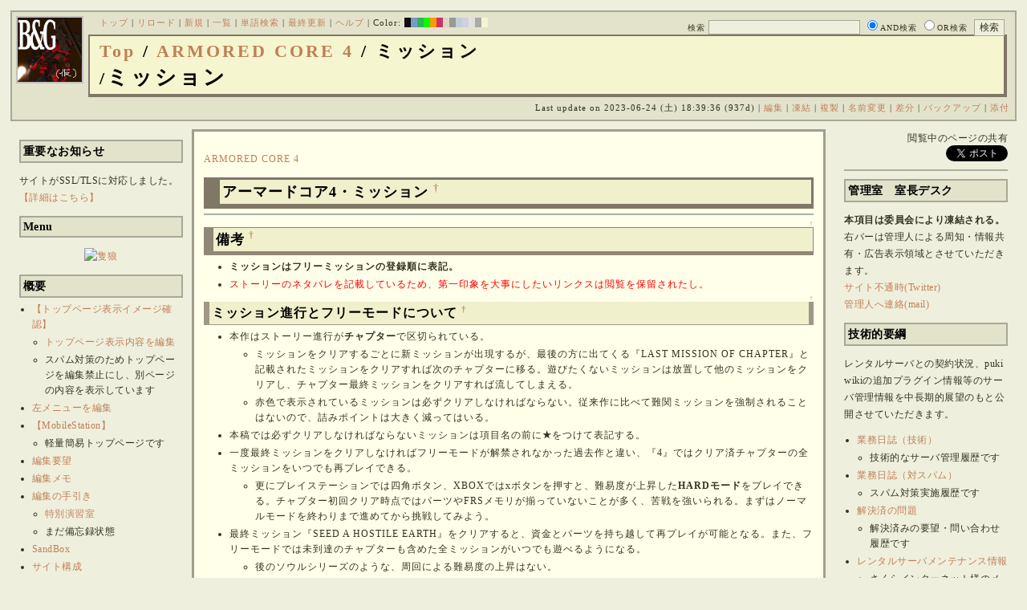

--- FILE ---
content_type: text/html; charset=UTF-8
request_url: http://bladeandgrenade.sakura.ne.jp/index.yellow.php?ARMORED%20CORE%204%2F%E3%83%9F%E3%83%83%E3%82%B7%E3%83%A7%E3%83%B3
body_size: 345498
content:
<?xml version="1.0" encoding="UTF-8" ?>
<!DOCTYPE html PUBLIC "-//W3C//DTD XHTML 1.1//EN" "http://www.w3.org/TR/xhtml11/DTD/xhtml11.dtd">
<html xmlns="http://www.w3.org/1999/xhtml" xml:lang="ja">
<head>
 <meta http-equiv="content-type" content="application/xhtml+xml; charset=UTF-8" />
 <meta http-equiv="content-style-type" content="text/css" />
 <meta name="Description" content="アーマード・コアをはじめとしたゲーム会社フロム・ソフトウェア様の作品のファンサイト/ポータル/wikiです。ハードウェアを問わずフロム・ソフトウェア様のゲーム攻略やユーザの交流を主としています。">

 <title>ARMORED CORE 4/ミッション - BLADE & GRENADE</title>
 <link rel="SHORTCUT ICON" href="image/favicon.ico" />

 <link rel="stylesheet" type="text/css" media="screen" href="skin/pukiwiki_gs2.css.php?charset=Shift_JIS&amp;gs2color=yellow" charset="Shift_JIS" /> <link rel="stylesheet" type="text/css" media="print" href="skin/pukiwiki_gs2.css.php?charset=Shift_JIS&amp;media=print" charset="Shift_JIS" />
  <link rel="alternate" type="application/rss+xml" title="RSS" href="http://bladeandgrenade.sakura.ne.jp/index.yellow.php?cmd=rss" />


<script>
  (function(i,s,o,g,r,a,m){i['GoogleAnalyticsObject']=r;i[r]=i[r]||function(){
  (i[r].q=i[r].q||[]).push(arguments)},i[r].l=1*new Date();a=s.createElement(o),
  m=s.getElementsByTagName(o)[0];a.async=1;a.src=g;m.parentNode.insertBefore(a,m)
  })(window,document,'script','https://www.google-analytics.com/analytics.js','ga');

  ga('create', 'UA-88403932-1', 'auto');
  ga('send', 'pageview');

</script>
</head>
<body>


<!--Header-->
<div id="header">

<!-- Header/Search -->
<form action="http://bladeandgrenade.sakura.ne.jp/index.yellow.php?cmd=search" method="post" id="head_search">
 <div>
  検索
  <input type="text"  name="word" value="" size="25" />
  <input type="radio" name="type" value="AND" class="radio" checked="checked" />AND検索
  <input type="radio" name="type" value="OR" class="radio" />OR検索
  &nbsp;<input type="submit" value="検索" />
 </div>
</form>
<a href="http://bladeandgrenade.sakura.ne.jp/index.yellow.php?FrontPage"><img id="logo" src="image/b_g_icon_20160320.png" width="80" height="80" alt="[ARMORED CORE 4/ミッション]" title="[ARMORED CORE 4/ミッション]" /></a>

<div id="navigator">
 <a href="http://bladeandgrenade.sakura.ne.jp/index.yellow.php?FrontPage" >トップ</a> | <a href="http://bladeandgrenade.sakura.ne.jp/index.yellow.php?ARMORED%20CORE%204/%E3%83%9F%E3%83%83%E3%82%B7%E3%83%A7%E3%83%B3" >リロード</a>  | <a href="http://bladeandgrenade.sakura.ne.jp/index.yellow.php?plugin=newpage&amp;refer=ARMORED%20CORE%204/%E3%83%9F%E3%83%83%E3%82%B7%E3%83%A7%E3%83%B3" >新規</a>  | <a href="http://bladeandgrenade.sakura.ne.jp/index.yellow.php?cmd=list" >一覧</a>  | <a href="http://bladeandgrenade.sakura.ne.jp/index.yellow.php?cmd=search" >単語検索</a> | <a href="http://bladeandgrenade.sakura.ne.jp/index.yellow.php?RecentChanges" >最終更新</a> | <a href="http://bladeandgrenade.sakura.ne.jp/index.yellow.php?Help" >ヘルプ</a> | Color: <a href="http://bladeandgrenade.sakura.ne.jp/index.black.php?ARMORED%20CORE%204/%E3%83%9F%E3%83%83%E3%82%B7%E3%83%A7%E3%83%B3" style="background-color:#101010" title="black">&nbsp;&nbsp;</a><a href="http://bladeandgrenade.sakura.ne.jp/index.blue.php?ARMORED%20CORE%204/%E3%83%9F%E3%83%83%E3%82%B7%E3%83%A7%E3%83%B3" style="background-color:#769BC0" title="blue">&nbsp;&nbsp;</a><a href="http://bladeandgrenade.sakura.ne.jp/index.green.php?ARMORED%20CORE%204/%E3%83%9F%E3%83%83%E3%82%B7%E3%83%A7%E3%83%B3" style="background-color:#2FB35B" title="green">&nbsp;&nbsp;</a><a href="http://bladeandgrenade.sakura.ne.jp/index.neongreen.php?ARMORED%20CORE%204/%E3%83%9F%E3%83%83%E3%82%B7%E3%83%A7%E3%83%B3" style="background-color:#00FF00" title="neongreen">&nbsp;&nbsp;</a><a href="http://bladeandgrenade.sakura.ne.jp/index.neonorange.php?ARMORED%20CORE%204/%E3%83%9F%E3%83%83%E3%82%B7%E3%83%A7%E3%83%B3" style="background-color:#FF9900" title="neonorange">&nbsp;&nbsp;</a><a href="http://bladeandgrenade.sakura.ne.jp/index.red.php?ARMORED%20CORE%204/%E3%83%9F%E3%83%83%E3%82%B7%E3%83%A7%E3%83%B3" style="background-color:#C9336A" title="red">&nbsp;&nbsp;</a><a href="http://bladeandgrenade.sakura.ne.jp/index.sepia.php?ARMORED%20CORE%204/%E3%83%9F%E3%83%83%E3%82%B7%E3%83%A7%E3%83%B3" style="background-color:#DCD7C2" title="sepia">&nbsp;&nbsp;</a><a href="http://bladeandgrenade.sakura.ne.jp/index.silver.php?ARMORED%20CORE%204/%E3%83%9F%E3%83%83%E3%82%B7%E3%83%A7%E3%83%B3" style="background-color:#999999" title="silver">&nbsp;&nbsp;</a><a href="http://bladeandgrenade.sakura.ne.jp/index.sky.php?ARMORED%20CORE%204/%E3%83%9F%E3%83%83%E3%82%B7%E3%83%A7%E3%83%B3" style="background-color:#C2CDDC" title="sky">&nbsp;&nbsp;</a><a href="http://bladeandgrenade.sakura.ne.jp/index.violet.php?ARMORED%20CORE%204/%E3%83%9F%E3%83%83%E3%82%B7%E3%83%A7%E3%83%B3" style="background-color:#D0D0DF" title="violet">&nbsp;&nbsp;</a><a href="http://bladeandgrenade.sakura.ne.jp/index.white.php?ARMORED%20CORE%204/%E3%83%9F%E3%83%83%E3%82%B7%E3%83%A7%E3%83%B3" style="background-color:#E0E0E0" title="white">&nbsp;&nbsp;</a><a href="http://bladeandgrenade.sakura.ne.jp/index.winter.php?ARMORED%20CORE%204/%E3%83%9F%E3%83%83%E3%82%B7%E3%83%A7%E3%83%B3" style="background-color:#AAAAAA" title="winter">&nbsp;&nbsp;</a><a href="http://bladeandgrenade.sakura.ne.jp/index.yellow.php?ARMORED%20CORE%204/%E3%83%9F%E3%83%83%E3%82%B7%E3%83%A7%E3%83%B3" style="background-color:#F5F5CF" title="yellow">&nbsp;&nbsp;</a>
</div>

<h1 class="title"><span class="small"><div><a href="http://bladeandgrenade.sakura.ne.jp/index.yellow.php?FrontPage" title="FrontPage (978d)">Top</a> / <a href="http://bladeandgrenade.sakura.ne.jp/index.yellow.php?ARMORED%20CORE%204">ARMORED CORE 4</a> / ミッション</div>/</span>ミッション</h1>

<div class="pageinfo">
 Last update on 2023-06-24 (土) 18:39:36  (937d)  | <a href="http://bladeandgrenade.sakura.ne.jp/index.yellow.php?cmd=edit&amp;page=ARMORED%20CORE%204/%E3%83%9F%E3%83%83%E3%82%B7%E3%83%A7%E3%83%B3" >編集</a>  | <a href="http://bladeandgrenade.sakura.ne.jp/index.yellow.php?cmd=freeze&amp;page=ARMORED%20CORE%204/%E3%83%9F%E3%83%83%E3%82%B7%E3%83%A7%E3%83%B3" >凍結</a>  | <a href="http://bladeandgrenade.sakura.ne.jp/index.yellow.php?plugin=template&amp;refer=ARMORED%20CORE%204/%E3%83%9F%E3%83%83%E3%82%B7%E3%83%A7%E3%83%B3" >複製</a> | <a href="http://bladeandgrenade.sakura.ne.jp/index.yellow.php?plugin=rename&amp;refer=ARMORED%20CORE%204/%E3%83%9F%E3%83%83%E3%82%B7%E3%83%A7%E3%83%B3" >名前変更</a>  | <a href="http://bladeandgrenade.sakura.ne.jp/index.yellow.php?cmd=diff&amp;page=ARMORED%20CORE%204/%E3%83%9F%E3%83%83%E3%82%B7%E3%83%A7%E3%83%B3" >差分</a>  | <a href="http://bladeandgrenade.sakura.ne.jp/index.yellow.php?cmd=backup&amp;page=ARMORED%20CORE%204/%E3%83%9F%E3%83%83%E3%82%B7%E3%83%A7%E3%83%B3" >バックアップ</a>   | <a href="http://bladeandgrenade.sakura.ne.jp/index.yellow.php?plugin=attach&amp;pcmd=upload&amp;page=ARMORED%20CORE%204/%E3%83%9F%E3%83%83%E3%82%B7%E3%83%A7%E3%83%B3" >添付</a> 

</div>

</div>


<!--Left Box-->
  <div id="leftbox">   <div class="menubar">
    

<h2 id="content_58_0">重要なお知らせ</h2>
<p>サイトがSSL/TLSに対応しました。
<a href="http://bladeandgrenade.sakura.ne.jp/index.yellow.php?RightBar/%E3%82%B5%E3%83%BC%E3%83%90%E7%AE%A1%E7%90%86%E6%A5%AD%E5%8B%99%E6%97%A5%E8%AA%8C%E4%BA%8C%E5%86%8A%E7%9B%AE#f9252782" title="RightBar/サーバ管理業務日誌二冊目 (670d)">【詳細はこちら】</a></p>

<div class="jumpmenu"><a href="#navigator">&uarr;</a></div><h2 id="content_58_1">Menu</h2>
<div style="text-align:center"><p><a href="http://bladeandgrenade.sakura.ne.jp/index.yellow.php?SEKIRO" title="SEKIRO (2165d)"><img src="https://bladeandgrenade.sakura.ne.jp/bulletinboard/pictures/up1508.jpg" alt="隻狼" title="隻狼" width="123" height="73" /></a><br /></p></div>

<div class="jumpmenu"><a href="#navigator">&uarr;</a></div><h2 id="content_58_2">概要</h2>
<ul><li><a href="http://bladeandgrenade.sakura.ne.jp/index.yellow.php?FrontPage/WhiteBoard" title="FrontPage/WhiteBoard (186d)">【トップページ表示イメージ確認】</a>
<ul><li><a href="https://bladeandgrenade.sakura.ne.jp/index.php?cmd=edit&amp;page=FrontPage/WhiteBoard" rel="nofollow">トップページ表示内容を編集</a></li>
<li>スパム対策のためトップページを編集禁止にし、別ページの内容を表示しています</li></ul></li>
<li><a href="https://bladeandgrenade.sakura.ne.jp/index.php?cmd=edit&amp;page=MenuBar" rel="nofollow">左メニューを編集</a></li>
<li><a href="http://bladeandgrenade.sakura.ne.jp/index.yellow.php?MobileStation" title="MobileStation (1072d)">【MobileStation】</a>
<ul><li>軽量簡易トップページです</li></ul></li>
<li><a href="http://bladeandgrenade.sakura.ne.jp/index.yellow.php?%E7%B7%A8%E9%9B%86%E8%A6%81%E6%9C%9B" title="編集要望 (320d)">編集要望</a></li>
<li><a href="http://bladeandgrenade.sakura.ne.jp/index.yellow.php?%E7%B7%A8%E9%9B%86%E3%83%A1%E3%83%A2" title="編集メモ (301d)">編集メモ</a></li>
<li><a href="http://bladeandgrenade.sakura.ne.jp/index.yellow.php?%E7%B7%A8%E9%9B%86%E3%81%AE%E6%89%8B%E5%BC%95%E3%81%8D" title="編集の手引き (231d)">編集の手引き</a>
<ul><li><a href="http://bladeandgrenade.sakura.ne.jp/index.yellow.php?%E7%B7%A8%E9%9B%86%E3%81%AE%E6%89%8B%E5%BC%95%E3%81%8D/%E7%89%B9%E5%88%A5%E6%BC%94%E7%BF%92%E5%AE%A4" title="編集の手引き/特別演習室 (3394d)">特別演習室</a></li>
<li>まだ備忘録状態</li></ul></li>
<li><a href="http://bladeandgrenade.sakura.ne.jp/index.yellow.php?SandBox" title="SandBox (303d)">SandBox</a></li>
<li><a href="http://bladeandgrenade.sakura.ne.jp/index.yellow.php?%E3%82%B5%E3%82%A4%E3%83%88%E6%A7%8B%E6%88%90" title="サイト構成 (3524d)">サイト構成</a></li>
<li><a href="http://bladeandgrenade.sakura.ne.jp/index.yellow.php?%E8%87%A8%E6%99%82%E9%9B%A3%E6%B0%91%E3%82%B2%E3%83%83%E3%83%88%E3%83%BC" title="臨時難民ゲットー (1h)">臨時難民ゲットー</a></li>
<li><a href="http://bladeandgrenade.sakura.ne.jp/index.yellow.php?%E5%85%AC%E6%B0%91%E9%A4%A8" title="公民館 (2310d)">公民館</a>
<ul><li>サークル活動等はこちらから</li>
<li>DAEMON X MACHINAや模型、TRPG等</li>
<li><a href="http://bladeandgrenade.sakura.ne.jp/index.yellow.php?%E5%85%AC%E6%B0%91%E9%A4%A8/DAEMONXMACHINA" title="公民館/DAEMONXMACHINA (2162d)">DAEMON X MACHINA</a>
<ul><li><a href="http://bladeandgrenade.sakura.ne.jp/index.yellow.php?DAEMONXMACHINA%E8%AB%87%E8%A9%B1%E5%AE%A4" title="DAEMONXMACHINA談話室 (2325d)">DAEMON X MACHINA談話室</a></li></ul></li></ul></li>
<li><a href="http://bladeandgrenade.sakura.ne.jp/index.yellow.php?%E6%B3%95%E5%8B%99%E9%83%A8" title="法務部 (867d)">法務部</a>
<ul><li>各種ルール制定及び問題解決はこちらまで</li></ul></li>
<li><a href="http://bladeandgrenade.sakura.ne.jp/index.yellow.php?%E3%82%B5%E3%83%B3%E3%83%80%E3%83%BC%E3%83%89%E3%83%BC%E3%83%A0" title="サンダードーム (2646d)">討論ページ「サンダードーム」</a></li>
<li><a href="http://bladeandgrenade.sakura.ne.jp/index.yellow.php?%E3%81%8A%E3%81%BF%E3%81%8F%E3%81%98" title="おみくじ (579d)">おみくじ</a></li></ul>
<ul><li><a href="https://bladeandgrenade.sakura.ne.jp/bulletinboard/" rel="nofollow">画像アップローダー</a></li>
<li><a href="https://bladeandgrenade.sakura.ne.jp/index.php?plugin=attach&amp;pcmd=list" rel="nofollow"><strong>【全ページの添付ファイル一覧】</strong></a>
<div class="ie5"><table class="style_table" cellspacing="1" border="0"><tbody><tr><td class="style_td"><a href="https://bladeandgrenade.sakura.ne.jp/image/search.png" title="search.png"><img src="https://bladeandgrenade.sakura.ne.jp/image/search.png" alt="search.png" title="search.png" width="20" height="20" /></a></td><td class="style_td"><form action="http://bladeandgrenade.sakura.ne.jp/index.yellow.php" method="post"> 
<div><input type="hidden" name="encode_hint" value="ぷ" /></div> 
<div><input type="hidden" name="encode_hint" value="ぷ" /></div>
 <div>
  <input type="hidden" name="plugin" value="lookup" />
  <input type="hidden" name="refer"  value="ARMORED CORE 4/ミッション" />
  <input type="hidden" name="inter"  value="Google" />
  <label for="_p_lookup_1">Google:</label>
  <input type="text" name="page" id="_p_lookup_1" size="30" value="" />
  <input type="submit" value="検索" />
 </div>
</form></td></tr></tbody></table></div></li></ul>

<div class="jumpmenu"><a href="#navigator">&uarr;</a></div><h2 id="content_58_3">最近の作品</h2>

<div class="jumpmenu"><a href="#navigator">&uarr;</a></div><h3 id="content_58_4"><a href="http://bladeandgrenade.sakura.ne.jp/index.yellow.php?ELDEN%20RING%20NIGHTREIGN" title="ELDEN RING NIGHTREIGN (235d)">ELDEN RING<br class="spacer" />NIGHTREIGN</a></h3>

<div class="jumpmenu"><a href="#navigator">&uarr;</a></div><h3 id="content_58_5"><a href="http://bladeandgrenade.sakura.ne.jp/index.yellow.php?ARMORED%20CORE%20%E2%85%A5" title="ARMORED CORE Ⅵ (4d)">ARMORED CORE Ⅵ<br class="spacer" />FIRES OF RUBICON</a></h3>
<table cellpadding=1 cellspacing=2><tr>
<td valign=top>
	<span id=rgn_button57 style="cursor:pointer;font:normal 10px �ͣ� �Х����å�;border:gray 1px solid;"
	onclick="
	if(document.getElementById('rgn_summary57').style.display!='none'){
		document.getElementById('rgn_summary57').style.display='none';
		document.getElementById('rgn_content57').style.display='block';
		document.getElementById('rgn_bracket57').style.borderStyle='solid none solid solid';
		document.getElementById('rgn_button57').innerHTML='-';
	}else{
		document.getElementById('rgn_summary57').style.display='block';
		document.getElementById('rgn_content57').style.display='none';
		document.getElementById('rgn_bracket57').style.borderStyle='none';
		document.getElementById('rgn_button57').innerHTML='+';
	}
	">+</span>
</td><td id=rgn_bracket57 style="font-size:1pt;border:gray 1px;border-style:none;">&nbsp;</td><td id=rgn_summary57 style="color:gray;border:gray 1px solid;display:block;"><a href="http://bladeandgrenade.sakura.ne.jp/index.yellow.php?ARMORED%20CORE%20%E2%85%A5#sa0db3d8" title="ARMORED CORE Ⅵ (4d)">パーツリスト</a>
</td><td valign=top id=rgn_content57 style="display:none;">
<div class="ie5"><table class="style_table" cellspacing="1" border="0"><tbody><tr><td class="style_td">頭部パーツ</td><td class="style_td"><a href="http://bladeandgrenade.sakura.ne.jp/index.yellow.php?ARMORED%20CORE%20%E2%85%A5/%E9%A0%AD%E9%83%A8%E3%83%91%E3%83%BC%E3%83%84" title="ARMORED CORE Ⅵ/頭部パーツ (194d)">HEAD</a></td></tr><tr><td class="style_td">胴体パーツ</td><td class="style_td"><a href="http://bladeandgrenade.sakura.ne.jp/index.yellow.php?ARMORED%20CORE%20%E2%85%A5/%E3%82%B3%E3%82%A2%E3%83%91%E3%83%BC%E3%83%84" title="ARMORED CORE Ⅵ/コアパーツ (1d)">CORE</a></td></tr><tr><td class="style_td">腕部パーツ</td><td class="style_td"><a href="http://bladeandgrenade.sakura.ne.jp/index.yellow.php?ARMORED%20CORE%20%E2%85%A5/%E8%85%95%E9%83%A8%E3%83%91%E3%83%BC%E3%83%84" title="ARMORED CORE Ⅵ/腕部パーツ (131d)">ARMS</a></td></tr><tr><td class="style_td">脚部パーツ</td><td class="style_td"><a href="http://bladeandgrenade.sakura.ne.jp/index.yellow.php?ARMORED%20CORE%20%E2%85%A5/%E8%84%9A%E9%83%A8%E3%83%91%E3%83%BC%E3%83%84" title="ARMORED CORE Ⅵ/脚部パーツ (3d)">LEGS</a></td></tr><tr><td class="style_td">火器管制器</td><td class="style_td"><a href="http://bladeandgrenade.sakura.ne.jp/index.yellow.php?ARMORED%20CORE%20%E2%85%A5/F.C.S." title="ARMORED CORE Ⅵ/F.C.S. (141d)">F.C.S.</a></td></tr><tr><td class="style_td">ジェネレータ</td><td class="style_td"><a href="http://bladeandgrenade.sakura.ne.jp/index.yellow.php?ARMORED%20CORE%20%E2%85%A5/%E3%82%B8%E3%82%A7%E3%83%8D%E3%83%AC%E3%83%BC%E3%82%BF" title="ARMORED CORE Ⅵ/ジェネレータ (137d)">GENERATOR</a></td></tr><tr><td class="style_td">ブースタ</td><td class="style_td"><a href="http://bladeandgrenade.sakura.ne.jp/index.yellow.php?ARMORED%20CORE%20%E2%85%A5/%E3%83%96%E3%83%BC%E3%82%B9%E3%82%BF" title="ARMORED CORE Ⅵ/ブースタ (193d)">BOOSTER</a></td></tr><tr><td class="style_td">腕部兵装</td><td class="style_td"><a href="http://bladeandgrenade.sakura.ne.jp/index.yellow.php?ARMORED%20CORE%20%E2%85%A5/%E8%85%95%E9%83%A8%E5%85%B5%E8%A3%85" title="ARMORED CORE Ⅵ/腕部兵装 (36d)">A.UNIT</a></td></tr><tr><td class="style_td">左腕部兵装</td><td class="style_td"><a href="http://bladeandgrenade.sakura.ne.jp/index.yellow.php?ARMORED%20CORE%20%E2%85%A5/%E5%B7%A6%E8%85%95%E9%83%A8%E5%85%B5%E8%A3%85" title="ARMORED CORE Ⅵ/左腕部兵装 (266d)">L-A.UNIT</a></td></tr><tr><td class="style_td">背部兵装</td><td class="style_td"><a href="http://bladeandgrenade.sakura.ne.jp/index.yellow.php?ARMORED%20CORE%20%E2%85%A5/%E8%83%8C%E9%83%A8%E5%85%B5%E8%A3%85" title="ARMORED CORE Ⅵ/背部兵装 (146d)">B.UNIT</a></td></tr><tr><td class="style_td" rowspan="2">コア拡張機能</td><td class="style_td"><a href="http://bladeandgrenade.sakura.ne.jp/index.yellow.php?ARMORED%20CORE%20%E2%85%A5/%E3%82%B3%E3%82%A2%E6%8B%A1%E5%BC%B5%E6%A9%9F%E8%83%BD" title="ARMORED CORE Ⅵ/コア拡張機能 (290d)">EXPANSION</a></td></tr><tr><td class="style_td"><a href="http://bladeandgrenade.sakura.ne.jp/index.yellow.php?ARMORED%20CORE%20%E2%85%A5/OS%20TUNING" title="ARMORED CORE Ⅵ/OS TUNING (297d)">OS TUNING</a></td></tr></tbody></table></div>
</td></tr></table>
<ul><li><a href="http://bladeandgrenade.sakura.ne.jp/index.yellow.php?ARMORED%20CORE%20%E2%85%A5/AC%E8%8B%A5%E8%91%89%E8%AC%9B%E5%BA%A7%20VI%E7%B7%A8" title="ARMORED CORE Ⅵ/AC若葉講座 VI編 (134d)">初心者向け講座</a></li>
<li><a href="http://bladeandgrenade.sakura.ne.jp/index.yellow.php?ARMORED%20CORE%20%E2%85%A5/%E3%83%AC%E3%82%AE%E3%83%A5%E3%83%AC%E3%83%BC%E3%82%B7%E3%83%A7%E3%83%B3" title="ARMORED CORE Ⅵ/レギュレーション (238d)">レギュレーション</a></li>
<li><a href="http://bladeandgrenade.sakura.ne.jp/index.yellow.php?ARMORED%20CORE%20%E2%85%A5/%E3%82%A2%E3%82%BB%E3%83%B3%E3%83%96%E3%83%AB%E6%A6%82%E8%AA%AC" title="ARMORED CORE Ⅵ/アセンブル概説 (217d)">アセンブルの手引き</a></li>
<li><a href="http://bladeandgrenade.sakura.ne.jp/index.yellow.php?ARMORED%20CORE%20%E2%85%A5/%E3%83%9F%E3%83%83%E3%82%B7%E3%83%A7%E3%83%B3" title="ARMORED CORE Ⅵ/ミッション (1d)">ミッションリスト</a></li>
<li><a href="http://bladeandgrenade.sakura.ne.jp/index.yellow.php?ARMORED%20CORE%20%E2%85%A5/%E3%82%B7%E3%82%B9%E3%83%86%E3%83%A0%E3%83%BB%E6%93%8D%E4%BD%9C%E3%83%BB%E3%83%86%E3%82%AF%E3%83%8B%E3%83%83%E3%82%AF" title="ARMORED CORE Ⅵ/システム・操作・テクニック (618d)">システム・操作・テクニック</a></li>
<li><a href="http://bladeandgrenade.sakura.ne.jp/index.yellow.php?ARMORED%20CORE%20%E2%85%A5/%E7%99%BB%E5%A0%B4%E4%BA%BA%E7%89%A9" title="ARMORED CORE Ⅵ/登場人物 (141d)">登場人物</a>/<a href="http://bladeandgrenade.sakura.ne.jp/index.yellow.php?ARMORED%20CORE%20%E2%85%A5/%E7%99%BB%E5%A0%B4AC" title="ARMORED CORE Ⅵ/登場AC (2d)">登場AC</a>/<a href="http://bladeandgrenade.sakura.ne.jp/index.yellow.php?ARMORED%20CORE%20%E2%85%A5/%E7%99%BB%E5%A0%B4AC2" title="ARMORED CORE Ⅵ/登場AC2 (4d)">登場AC2</a></li>
<li><a href="http://bladeandgrenade.sakura.ne.jp/index.yellow.php?ARMORED%20CORE%20%E2%85%A5/%E3%83%AD%E3%82%B1%E3%83%BC%E3%82%B7%E3%83%A7%E3%83%B3" title="ARMORED CORE Ⅵ/ロケーション (125d)">ロケーション</a></li>
<li><a href="http://bladeandgrenade.sakura.ne.jp/index.yellow.php?ARMORED%20CORE%20%E2%85%A5/%E3%82%A8%E3%83%8D%E3%83%9F%E3%83%BC" title="ARMORED CORE Ⅵ/エネミー (56d)">エネミー</a>/<a href="http://bladeandgrenade.sakura.ne.jp/index.yellow.php?ARMORED%20CORE%20%E2%85%A5/%E5%8B%A2%E5%8A%9B" title="ARMORED CORE Ⅵ/勢力 (115d)">勢力</a></li>
<li><a href="http://bladeandgrenade.sakura.ne.jp/index.yellow.php?ARMORED%20CORE%20%E2%85%A5/%E3%82%A2%E3%83%BC%E3%82%AB%E3%82%A4%E3%83%96" title="ARMORED CORE Ⅵ/アーカイブ (116d)">アーカイブ</a>/<a href="http://bladeandgrenade.sakura.ne.jp/index.yellow.php?ARMORED%20CORE%20%E2%85%A5/%E3%82%BB%E3%83%AA%E3%83%95%E9%9B%86" title="ARMORED CORE Ⅵ/セリフ集 (265d)">セリフ集(ネタばれ注意)</a></li>
<li><a href="http://bladeandgrenade.sakura.ne.jp/index.yellow.php?ARMORED%20CORE%20%E2%85%A5/%E7%94%A8%E8%AA%9E%E9%9B%86" title="ARMORED CORE Ⅵ/用語集 (8d)">用語集</a>/<a href="http://bladeandgrenade.sakura.ne.jp/index.yellow.php?ARMORED%20CORE%20%E2%85%A5/%E4%B8%96%E7%95%8C%E8%A6%B3%E8%80%83%E5%AF%9F" title="ARMORED CORE Ⅵ/世界観考察 (67d)">世界観考察</a></li>
<li><a href="http://bladeandgrenade.sakura.ne.jp/index.yellow.php?ARMORED%20CORE%20%E2%85%A5%20/%20%E3%82%A2%E3%83%BC%E3%83%9E%E3%83%BC%E3%83%89%E3%82%B3%E3%82%A2%E2%85%A5%E8%AB%87%E8%A9%B1%E5%AE%A4" title="ARMORED CORE Ⅵ / アーマードコアⅥ談話室 (1131d)">談話室</a>/<a href="http://bladeandgrenade.sakura.ne.jp/index.yellow.php?ARMORED%20CORE%20%E2%85%A5/%E3%82%A2%E3%83%BC%E3%83%9E%E3%83%BC%E3%83%89%E3%82%B3%E3%82%A2%E2%85%A5%E6%94%BB%E7%95%A5%E6%83%85%E5%A0%B1%E4%BA%A4%E6%8F%9B%E6%89%80" title="ARMORED CORE Ⅵ/アーマードコアⅥ攻略情報交換所 (1131d)">攻略情報交換所</a></li>
<li><a href="http://bladeandgrenade.sakura.ne.jp/index.yellow.php?ARMORED%20CORE%20%E2%85%A5/%E7%99%BA%E5%A3%B2%E5%89%8D%E6%83%85%E5%A0%B1" title="ARMORED CORE Ⅵ/発売前情報 (878d)">発売前情報</a></li>
<li><a href="http://bladeandgrenade.sakura.ne.jp/index.yellow.php?ARMORED%20CORE%20%E2%85%A5%20/%20%E3%82%A2%E3%83%BC%E3%83%9E%E3%83%BC%E3%83%89%E3%82%B3%E3%82%A2%E2%85%A5%E3%82%AA%E3%83%B3%E3%83%A9%E3%82%A4%E3%83%B3%E7%94%A8%E7%9B%B8%E8%AB%87%E5%AE%A4" title="ARMORED CORE Ⅵ / アーマードコアⅥオンライン用相談室 (994d)">オンライン用相談室</a></li></ul>

<div class="jumpmenu"><a href="#navigator">&uarr;</a></div><h3 id="content_58_6"><a href="http://bladeandgrenade.sakura.ne.jp/index.yellow.php?ELDEN%20RING" title="ELDEN RING (695d)">ELDEN RING</a></h3>
<ul><li><a href="http://bladeandgrenade.sakura.ne.jp/index.yellow.php?ELDEN%20RING/%E3%82%A8%E3%83%8D%E3%83%9F%E3%83%BC" title="ELDEN RING/エネミー (1113d)">エネミー</a>/<a href="http://bladeandgrenade.sakura.ne.jp/index.yellow.php?ELDEN%20RING/BOSS%E6%94%BB%E7%95%A5" title="ELDEN RING/BOSS攻略 (1112d)">ボス攻略</a></li></ul>
<table cellpadding=1 cellspacing=2><tr>
<td valign=top>
	<span id=rgn_button58 style="cursor:pointer;font:normal 10px �ͣ� �Х����å�;border:gray 1px solid;"
	onclick="
	if(document.getElementById('rgn_summary58').style.display!='none'){
		document.getElementById('rgn_summary58').style.display='none';
		document.getElementById('rgn_content58').style.display='block';
		document.getElementById('rgn_bracket58').style.borderStyle='solid none solid solid';
		document.getElementById('rgn_button58').innerHTML='-';
	}else{
		document.getElementById('rgn_summary58').style.display='block';
		document.getElementById('rgn_content58').style.display='none';
		document.getElementById('rgn_bracket58').style.borderStyle='none';
		document.getElementById('rgn_button58').innerHTML='+';
	}
	">+</span>
</td><td id=rgn_bracket58 style="font-size:1pt;border:gray 1px;border-style:none;">&nbsp;</td><td id=rgn_summary58 style="color:gray;border:gray 1px solid;display:block;"><a href="http://bladeandgrenade.sakura.ne.jp/index.yellow.php?ELDEN%20RING/%E6%AD%A6%E5%99%A8" title="ELDEN RING/武器 (575d)">武器</a>
</td><td valign=top id=rgn_content58 style="display:none;">
<ul><li><a href="http://bladeandgrenade.sakura.ne.jp/index.yellow.php?ELDEN%20RING/%E6%AD%A6%E5%99%A8" title="ELDEN RING/武器 (575d)">武器</a><br class="spacer" />
<a href="http://bladeandgrenade.sakura.ne.jp/index.yellow.php?ELDEN%20RING/%E6%AD%A6%E5%99%A8/%E7%9F%AD%E5%89%A3" title="ELDEN RING/武器/短剣 (362d)">短剣</a>/<a href="http://bladeandgrenade.sakura.ne.jp/index.yellow.php?ELDEN%20RING/%E6%AD%A6%E5%99%A8/%E7%9B%B4%E5%89%A3" title="ELDEN RING/武器/直剣 (602d)">直剣</a><br class="spacer" /><a href="http://bladeandgrenade.sakura.ne.jp/index.yellow.php?ELDEN%20RING/%E6%AD%A6%E5%99%A8/%E5%A4%A7%E5%89%A3" title="ELDEN RING/武器/大剣 (412d)">大剣</a>/<a href="http://bladeandgrenade.sakura.ne.jp/index.yellow.php?ELDEN%20RING/%E6%AD%A6%E5%99%A8/%E7%89%B9%E5%A4%A7%E5%89%A3" title="ELDEN RING/武器/特大剣 (602d)">特大剣</a><br class="spacer" /><a href="http://bladeandgrenade.sakura.ne.jp/index.yellow.php?ELDEN%20RING/%E6%AD%A6%E5%99%A8/%E5%88%BA%E5%89%A3" title="ELDEN RING/武器/刺剣 (602d)">刺剣</a>/<a href="http://bladeandgrenade.sakura.ne.jp/index.yellow.php?ELDEN%20RING/%E6%AD%A6%E5%99%A8/%E9%87%8D%E5%88%BA%E5%89%A3" title="ELDEN RING/武器/重刺剣 (483d)">重刺剣</a><br class="spacer" /><a href="http://bladeandgrenade.sakura.ne.jp/index.yellow.php?ELDEN%20RING/%E6%AD%A6%E5%99%A8/%E6%9B%B2%E5%89%A3" title="ELDEN RING/武器/曲剣 (602d)">曲剣</a>/<a href="http://bladeandgrenade.sakura.ne.jp/index.yellow.php?ELDEN%20RING/%E6%AD%A6%E5%99%A8/%E5%A4%A7%E6%9B%B2%E5%89%A3" title="ELDEN RING/武器/大曲剣 (602d)">大曲剣</a><br class="spacer" /><a href="http://bladeandgrenade.sakura.ne.jp/index.yellow.php?ELDEN%20RING/%E6%AD%A6%E5%99%A8/%E5%88%80" title="ELDEN RING/武器/刀 (362d)">刀</a>/<a href="http://bladeandgrenade.sakura.ne.jp/index.yellow.php?ELDEN%20RING/%E6%AD%A6%E5%99%A8/%E4%B8%A1%E5%88%83%E5%89%A3" title="ELDEN RING/武器/両刃剣 (602d)">両刃剣</a><br class="spacer" /><a href="http://bladeandgrenade.sakura.ne.jp/index.yellow.php?ELDEN%20RING/%E6%AD%A6%E5%99%A8/%E6%96%A7" title="ELDEN RING/武器/斧 (571d)">斧</a>/<a href="http://bladeandgrenade.sakura.ne.jp/index.yellow.php?ELDEN%20RING/%E6%AD%A6%E5%99%A8/%E5%A4%A7%E6%96%A7" title="ELDEN RING/武器/大斧 (602d)">大斧</a><br class="spacer" /><a href="http://bladeandgrenade.sakura.ne.jp/index.yellow.php?ELDEN%20RING/%E6%AD%A6%E5%99%A8/%E6%A7%8C" title="ELDEN RING/武器/槌 (538d)">槌</a>/<a href="http://bladeandgrenade.sakura.ne.jp/index.yellow.php?ELDEN%20RING/%E6%AD%A6%E5%99%A8/%E3%83%95%E3%83%AC%E3%82%A4%E3%83%AB" title="ELDEN RING/武器/フレイル (599d)">フレイル</a>/<a href="http://bladeandgrenade.sakura.ne.jp/index.yellow.php?ELDEN%20RING/%E6%AD%A6%E5%99%A8/%E5%A4%A7%E6%A7%8C" title="ELDEN RING/武器/大槌 (571d)">大槌</a><br class="spacer" /><a href="http://bladeandgrenade.sakura.ne.jp/index.yellow.php?ELDEN%20RING/%E6%AD%A6%E5%99%A8/%E7%89%B9%E5%A4%A7%E6%AD%A6%E5%99%A8" title="ELDEN RING/武器/特大武器 (480d)">特大武器</a><br class="spacer" /><a href="http://bladeandgrenade.sakura.ne.jp/index.yellow.php?ELDEN%20RING/%E6%AD%A6%E5%99%A8/%E6%A7%8D" title="ELDEN RING/武器/槍 (591d)">槍</a>/<a href="http://bladeandgrenade.sakura.ne.jp/index.yellow.php?ELDEN%20RING/%E6%AD%A6%E5%99%A8/%E5%A4%A7%E6%A7%8D" title="ELDEN RING/武器/大槍 (483d)">大槍</a><br class="spacer" /><a href="http://bladeandgrenade.sakura.ne.jp/index.yellow.php?ELDEN%20RING/%E6%AD%A6%E5%99%A8/%E6%96%A7%E6%A7%8D" title="ELDEN RING/武器/斧槍 (511d)">斧槍</a>/<a href="http://bladeandgrenade.sakura.ne.jp/index.yellow.php?ELDEN%20RING/%E6%AD%A6%E5%99%A8/%E9%8E%8C" title="ELDEN RING/武器/鎌 (597d)">鎌</a><br class="spacer" /><a href="http://bladeandgrenade.sakura.ne.jp/index.yellow.php?ELDEN%20RING/%E6%AD%A6%E5%99%A8/%E9%9E%AD" title="ELDEN RING/武器/鞭 (597d)">鞭</a>/<a href="http://bladeandgrenade.sakura.ne.jp/index.yellow.php?ELDEN%20RING/%E6%AD%A6%E5%99%A8/%E6%8B%B3" title="ELDEN RING/武器/拳 (568d)">拳</a>/<a href="http://bladeandgrenade.sakura.ne.jp/index.yellow.php?ELDEN%20RING/%E6%AD%A6%E5%99%A8/%E7%88%AA" title="ELDEN RING/武器/爪 (597d)">爪</a><br class="spacer" /><a href="http://bladeandgrenade.sakura.ne.jp/index.yellow.php?ELDEN%20RING/%E6%AD%A6%E5%99%A8/%E5%B0%8F%E5%BC%93" title="ELDEN RING/武器/小弓 (597d)">小弓</a>/<a href="http://bladeandgrenade.sakura.ne.jp/index.yellow.php?ELDEN%20RING/%E6%AD%A6%E5%99%A8/%E9%95%B7%E5%BC%93" title="ELDEN RING/武器/長弓 (597d)">長弓</a>/<a href="http://bladeandgrenade.sakura.ne.jp/index.yellow.php?ELDEN%20RING/%E6%AD%A6%E5%99%A8/%E5%A4%A7%E5%BC%93" title="ELDEN RING/武器/大弓 (597d)">大弓</a><br class="spacer" /><a href="http://bladeandgrenade.sakura.ne.jp/index.yellow.php?ELDEN%20RING/%E6%AD%A6%E5%99%A8/%E3%82%AF%E3%83%AD%E3%82%B9%E3%83%9C%E3%82%A6" title="ELDEN RING/武器/クロスボウ (597d)">クロスボウ</a>/<a href="http://bladeandgrenade.sakura.ne.jp/index.yellow.php?ELDEN%20RING/%E6%AD%A6%E5%99%A8/%E3%83%90%E3%83%AA%E3%82%B9%E3%82%BF" title="ELDEN RING/武器/バリスタ (574d)">バリスタ</a><br class="spacer" /><a href="http://bladeandgrenade.sakura.ne.jp/index.yellow.php?ELDEN%20RING/%E6%AD%A6%E5%99%A8/%E6%9D%96" title="ELDEN RING/武器/杖 (362d)">杖</a>/<a href="http://bladeandgrenade.sakura.ne.jp/index.yellow.php?ELDEN%20RING/%E6%AD%A6%E5%99%A8/%E8%81%96%E5%8D%B0" title="ELDEN RING/武器/聖印 (483d)">聖印</a><br class="spacer" /><a href="http://bladeandgrenade.sakura.ne.jp/index.yellow.php?ELDEN%20RING/%E6%AD%A6%E5%99%A8/%E6%9D%BE%E6%98%8E" title="ELDEN RING/武器/松明 (568d)">松明</a><br class="spacer" /><a href="http://bladeandgrenade.sakura.ne.jp/index.yellow.php?ELDEN%20RING/%E6%AD%A6%E5%99%A8/%E5%B0%8F%E7%9B%BE" title="ELDEN RING/武器/小盾 (597d)">小盾</a>/<a href="http://bladeandgrenade.sakura.ne.jp/index.yellow.php?ELDEN%20RING/%E6%AD%A6%E5%99%A8/%E4%B8%AD%E7%9B%BE" title="ELDEN RING/武器/中盾 (571d)">中盾</a>/<a href="http://bladeandgrenade.sakura.ne.jp/index.yellow.php?ELDEN%20RING/%E6%AD%A6%E5%99%A8/%E5%A4%A7%E7%9B%BE" title="ELDEN RING/武器/大盾 (596d)">大盾</a>/
</td></tr></table></li>
<li><span class="noexists">戦技<a href="http://bladeandgrenade.sakura.ne.jp/index.yellow.php?cmd=edit&amp;page=ELDEN%20RING/%E6%88%A6%E6%8A%80&amp;refer=ARMORED%20CORE%204%2F%E3%83%9F%E3%83%83%E3%82%B7%E3%83%A7%E3%83%B3">?</a></span>/<a href="http://bladeandgrenade.sakura.ne.jp/index.yellow.php?ELDEN%20RING/%E8%A3%85%E5%82%99%E3%81%AE%E5%BC%B7%E5%8C%96" title="ELDEN RING/装備の強化 (596d)">装備の強化</a><br class="spacer" /></li>
<li><a href="http://bladeandgrenade.sakura.ne.jp/index.yellow.php?ELDEN%20RING/%E9%98%B2%E5%85%B7" title="ELDEN RING/防具 (1113d)">防具</a>/<a href="http://bladeandgrenade.sakura.ne.jp/index.yellow.php?ELDEN%20RING/%E3%82%BF%E3%83%AA%E3%82%B9%E3%83%9E%E3%83%B3" title="ELDEN RING/タリスマン (595d)">タリスマン</a><br class="spacer" /></li>
<li><a href="http://bladeandgrenade.sakura.ne.jp/index.yellow.php?ELDEN%20RING/%E6%88%A6%E7%81%B0" title="ELDEN RING/戦灰 (884d)">戦灰</a></li>
<li><a href="http://bladeandgrenade.sakura.ne.jp/index.yellow.php?ELDEN%20RING/%E9%AD%94%E6%B3%95" title="ELDEN RING/魔法 (1114d)">魔法</a>(<a href="http://bladeandgrenade.sakura.ne.jp/index.yellow.php?ELDEN%20RING/%E9%AD%94%E6%B3%95/%E9%AD%94%E8%A1%93" title="ELDEN RING/魔法/魔術 (595d)">魔術</a>/<a href="http://bladeandgrenade.sakura.ne.jp/index.yellow.php?ELDEN%20RING/%E9%AD%94%E6%B3%95/%E7%A5%88%E7%A5%B7" title="ELDEN RING/魔法/祈祷 (595d)">祈祷</a>)
</td></tr></table></li>
<li><a href="http://bladeandgrenade.sakura.ne.jp/index.yellow.php?ELDEN%20RING/%E3%82%B7%E3%82%B9%E3%83%86%E3%83%A0%E3%83%BB%E6%93%8D%E4%BD%9C%E7%AD%89" title="ELDEN RING/システム・操作等 (1113d)">システム・操作等</a><br class="spacer" /></li>
<li><a href="http://bladeandgrenade.sakura.ne.jp/index.yellow.php?ELDEN%20RING/%E7%B4%A0%E6%80%A7" title="ELDEN RING/素性 (1114d)">素性</a>/<a href="http://bladeandgrenade.sakura.ne.jp/index.yellow.php?ELDEN%20RING/%E3%82%AD%E3%83%A3%E3%83%A9%E3%82%AF%E3%82%BF%E3%83%BC%E8%82%B2%E6%88%90" title="ELDEN RING/キャラクター育成 (218d)">キャラクター育成</a><br class="spacer" /></li>
<li><a href="http://bladeandgrenade.sakura.ne.jp/index.yellow.php?ELDEN%20RING/%E4%BE%B5%E5%85%A5%E3%83%BB%E4%BE%B5%E5%85%A5%E5%AF%BE%E7%AD%96" title="ELDEN RING/侵入・侵入対策 (680d)">侵入・侵入対策</a><br class="spacer" />
<table cellpadding=1 cellspacing=2><tr>
<td valign=top>
	<span id=rgn_button59 style="cursor:pointer;font:normal 10px �ͣ� �Х����å�;border:gray 1px solid;"
	onclick="
	if(document.getElementById('rgn_summary59').style.display!='none'){
		document.getElementById('rgn_summary59').style.display='none';
		document.getElementById('rgn_content59').style.display='block';
		document.getElementById('rgn_bracket59').style.borderStyle='solid none solid solid';
		document.getElementById('rgn_button59').innerHTML='-';
	}else{
		document.getElementById('rgn_summary59').style.display='block';
		document.getElementById('rgn_content59').style.display='none';
		document.getElementById('rgn_bracket59').style.borderStyle='none';
		document.getElementById('rgn_button59').innerHTML='+';
	}
	">+</span>
</td><td id=rgn_bracket59 style="font-size:1pt;border:gray 1px;border-style:none;">&nbsp;</td><td id=rgn_summary59 style="color:gray;border:gray 1px solid;display:block;"><a href="http://bladeandgrenade.sakura.ne.jp/index.yellow.php?ELDEN%20RING/%E3%82%A2%E3%82%A4%E3%83%86%E3%83%A0" title="ELDEN RING/アイテム (1394d)">アイテム</a>
</td><td valign=top id=rgn_content59 style="display:none;"></li>
<li><a href="http://bladeandgrenade.sakura.ne.jp/index.yellow.php?ELDEN%20RING/%E3%82%A2%E3%82%A4%E3%83%86%E3%83%A0" title="ELDEN RING/アイテム (1394d)">アイテム</a><br class="spacer" />
<a href="http://bladeandgrenade.sakura.ne.jp/index.yellow.php?ELDEN%20RING/%E3%82%A2%E3%82%A4%E3%83%86%E3%83%A0/%E9%81%93%E5%85%B7" title="ELDEN RING/アイテム/道具 (526d)">道具</a>/<a href="http://bladeandgrenade.sakura.ne.jp/index.yellow.php?ELDEN%20RING/%E3%82%A2%E3%82%A4%E3%83%86%E3%83%A0/%E9%81%BA%E7%81%B0" title="ELDEN RING/アイテム/遺灰 (480d)">遺灰</a><br class="spacer" /><a href="http://bladeandgrenade.sakura.ne.jp/index.yellow.php?ELDEN%20RING/%E3%82%A2%E3%82%A4%E3%83%86%E3%83%A0/%E8%A3%BD%E4%BD%9C%E7%B4%A0%E6%9D%90" title="ELDEN RING/アイテム/製作素材 (592d)">製作素材</a>/<a href="http://bladeandgrenade.sakura.ne.jp/index.yellow.php?ELDEN%20RING/%E3%82%A2%E3%82%A4%E3%83%86%E3%83%A0/%E5%BC%B7%E5%8C%96%E7%B4%A0%E6%9D%90" title="ELDEN RING/アイテム/強化素材 (574d)">強化素材</a><br class="spacer" /><a href="http://bladeandgrenade.sakura.ne.jp/index.yellow.php?ELDEN%20RING/%E3%82%A2%E3%82%A4%E3%83%86%E3%83%A0/%E8%B2%B4%E9%87%8D%E5%93%81" title="ELDEN RING/アイテム/貴重品 (490d)">貴重品</a>/<a href="http://bladeandgrenade.sakura.ne.jp/index.yellow.php?ELDEN%20RING/%E3%82%A2%E3%82%A4%E3%83%86%E3%83%A0/%E7%9F%A2%E3%83%BB%E3%83%9C%E3%83%AB%E3%83%88" title="ELDEN RING/アイテム/矢・ボルト (592d)">矢・ボルト</a><br class="spacer" /><a href="http://bladeandgrenade.sakura.ne.jp/index.yellow.php?ELDEN%20RING/%E3%82%A2%E3%82%A4%E3%83%86%E3%83%A0/%E6%83%85%E5%A0%B1" title="ELDEN RING/アイテム/情報 (524d)">情報</a><br class="spacer" />
</td></tr></table></li>
<li><a href="http://bladeandgrenade.sakura.ne.jp/index.yellow.php?ELDEN%20RING/%E7%99%BB%E5%A0%B4%E4%BA%BA%E7%89%A9" title="ELDEN RING/登場人物 (362d)">登場人物</a>(<span class="noexists">イベント<a href="http://bladeandgrenade.sakura.ne.jp/index.yellow.php?cmd=edit&amp;page=ELDEN%20RING/NPC%E3%82%A4%E3%83%99%E3%83%B3%E3%83%88&amp;refer=ARMORED%20CORE%204%2F%E3%83%9F%E3%83%83%E3%82%B7%E3%83%A7%E3%83%B3">?</a></span>/<a href="http://bladeandgrenade.sakura.ne.jp/index.yellow.php?ELDEN%20RING/%E5%95%86%E4%BA%BA%E4%B8%80%E8%A6%A7" title="ELDEN RING/商人一覧 (1114d)">商人</a>)<br class="spacer" /></li>
<li><a href="http://bladeandgrenade.sakura.ne.jp/index.yellow.php?ELDEN%20RING/%E3%83%90%E3%83%BC%E3%82%B8%E3%83%A7%E3%83%B3%E3%82%A2%E3%83%83%E3%83%97%E3%80%81%E3%83%AC%E3%82%AE%E3%83%A5%E3%83%AC%E3%83%BC%E3%82%B7%E3%83%A7%E3%83%B3" title="ELDEN RING/バージョンアップ、レギュレーション (1339d)">レギュレーション</a><br class="spacer" /></li>
<li><a href="http://bladeandgrenade.sakura.ne.jp/index.yellow.php?ELDEN%20RING/%E4%B8%96%E7%95%8C%E8%A6%B3" title="ELDEN RING/世界観 (1113d)">世界観</a>/<a href="http://bladeandgrenade.sakura.ne.jp/index.yellow.php?ELDEN%20RING/%E7%94%A8%E8%AA%9E%E9%9B%86" title="ELDEN RING/用語集 (21d)">用語集</a><br class="spacer" /></li>
<li><a href="http://bladeandgrenade.sakura.ne.jp/index.yellow.php?ELDEN%20RING/%E3%82%A8%E3%83%AB%E3%83%87%E3%83%B3%E3%83%AA%E3%83%B3%E3%82%B0%E8%AB%87%E8%A9%B1%E5%AE%A4" title="ELDEN RING/エルデンリング談話室 (1534d)">エルデンリング談話室</a></li>
<li><a href="http://bladeandgrenade.sakura.ne.jp/index.yellow.php?ELDEN%20RING/%E6%83%85%E5%A0%B1%E6%8F%90%E4%BE%9B" title="ELDEN RING/情報提供 (1422d)">情報提供</a>
</td></tr></table></li></ul>

<div class="jumpmenu"><a href="#navigator">&uarr;</a></div><h2 id="content_58_7">各種攻略情報</h2>

<div class="jumpmenu"><a href="#navigator">&uarr;</a></div><h3 id="content_58_8"><a href="http://bladeandgrenade.sakura.ne.jp/index.yellow.php?%E3%82%A2%E3%83%BC%E3%83%9E%E3%83%BC%E3%83%89%E3%83%BB%E3%82%B3%E3%82%A2%E3%80%80%E3%82%B7%E3%83%AA%E3%83%BC%E3%82%BA" title="アーマード・コア　シリーズ (68d)">アーマード・コア　シリーズ</a></h3>
<ul><li><a href="http://bladeandgrenade.sakura.ne.jp/index.yellow.php?%E3%82%A2%E3%83%BC%E3%83%9E%E3%83%BC%E3%83%89%E3%83%BB%E3%82%B3%E3%82%A2%E3%80%80%E3%82%B7%E3%83%AA%E3%83%BC%E3%82%BA#p1e48905" title="アーマード・コア　シリーズ (68d)">PSタイトル</a></li>
<li><a href="http://bladeandgrenade.sakura.ne.jp/index.yellow.php?%E3%82%A2%E3%83%BC%E3%83%9E%E3%83%BC%E3%83%89%E3%83%BB%E3%82%B3%E3%82%A2%E3%80%80%E3%82%B7%E3%83%AA%E3%83%BC%E3%82%BA#v07d8c7e" title="アーマード・コア　シリーズ (68d)">PS2タイトル</a></li>
<li><a href="http://bladeandgrenade.sakura.ne.jp/index.yellow.php?%E3%82%A2%E3%83%BC%E3%83%9E%E3%83%BC%E3%83%89%E3%83%BB%E3%82%B3%E3%82%A2%E3%80%80%E3%82%B7%E3%83%AA%E3%83%BC%E3%82%BA#l1f9992f" title="アーマード・コア　シリーズ (68d)">PS3 / 360タイトル</a></li>
<li><a href="http://bladeandgrenade.sakura.ne.jp/index.yellow.php?%E3%82%A2%E3%83%BC%E3%83%9E%E3%83%BC%E3%83%89%E3%83%BB%E3%82%B3%E3%82%A2%E3%80%80%E3%82%B7%E3%83%AA%E3%83%BC%E3%82%BA#ec19ddb9" title="アーマード・コア　シリーズ (68d)">PS4・5 / Xbox One・SeriesX・S / STEAM </a></li>
<li><a href="http://bladeandgrenade.sakura.ne.jp/index.yellow.php?%E3%82%A2%E3%83%BC%E3%83%9E%E3%83%BC%E3%83%89%E3%83%BB%E3%82%B3%E3%82%A2%E3%80%80%E3%82%B7%E3%83%AA%E3%83%BC%E3%82%BA#ud5bceee" title="アーマード・コア　シリーズ (68d)">PSPタイトル</a></li>
<li><a href="http://bladeandgrenade.sakura.ne.jp/index.yellow.php?%E3%82%A2%E3%83%BC%E3%83%9E%E3%83%BC%E3%83%89%E3%83%BB%E3%82%B3%E3%82%A2%E3%80%80%E3%82%B7%E3%83%AA%E3%83%BC%E3%82%BA#x4a19ed1" title="アーマード・コア　シリーズ (68d)">携帯電話向けタイトル</a></li></ul>

<div class="jumpmenu"><a href="#navigator">&uarr;</a></div><h3 id="content_58_9"><a href="http://bladeandgrenade.sakura.ne.jp/index.yellow.php?%E3%82%BD%E3%82%A6%E3%83%AB%20%E3%82%B7%E3%83%AA%E3%83%BC%E3%82%BA" title="ソウル シリーズ (2771d)">ソウル  シリーズ</a></h3>
<ul><li>Demon's Souls</li>
<li><a href="http://bladeandgrenade.sakura.ne.jp/index.yellow.php?DARK%20SOULS" title="DARK SOULS (179d)">DARK SOULS</a></li>
<li>DARK SOULSⅡ</li>
<li><a href="http://bladeandgrenade.sakura.ne.jp/index.yellow.php?DARK%20SOULS%E2%85%A2" title="DARK SOULSⅢ (1664d)">DARK SOULSⅢ</a></li></ul>

<div class="jumpmenu"><a href="#navigator">&uarr;</a></div><h3 id="content_58_10">その他</h3>
<ul><li><a href="http://bladeandgrenade.sakura.ne.jp/index.yellow.php?METAL%20WOLF%20CHAOS%20XD" title="METAL WOLF CHAOS XD (1425d)">METAL WOLF CHAOS(ＸＤ)</a></li>
<li><a href="http://bladeandgrenade.sakura.ne.jp/index.yellow.php?Bloodborne" title="Bloodborne (1739d)">Bloodborne</a></li>
<li><a href="http://bladeandgrenade.sakura.ne.jp/index.yellow.php?D%C3%A9racin%C3%A9" title="Déraciné (1425d)">Déraciné(デラシネ)</a></li>
<li><a href="http://bladeandgrenade.sakura.ne.jp/index.yellow.php?SEKIRO" title="SEKIRO (2165d)">SEKIRO:SHADOWS DIE TWICE</a></li></ul>

<div class="jumpmenu"><a href="#navigator">&uarr;</a></div><h2 id="content_58_11">創作関連</h2>
<ul><li>Illustration[投稿画像]
<ul><li><a href="http://bladeandgrenade.sakura.ne.jp/index.yellow.php?Illustrations" title="Illustrations (509d)">全年齢向け</a></li>
<li><a href="http://bladeandgrenade.sakura.ne.jp/index.yellow.php?Illustrations%20R-18" title="Illustrations R-18 (457d)">成人向け</a></li></ul></li>
<li><a href="http://bladeandgrenade.sakura.ne.jp/index.yellow.php?Pictures" title="Pictures (641d)">Picture[投稿写真]</a></li>
<li><a href="http://bladeandgrenade.sakura.ne.jp/index.yellow.php?Movies" title="Movies (567d)">Movie[投稿動画]</a></li>
<li>Novels[投稿小説]
<ul><li><a href="http://bladeandgrenade.sakura.ne.jp/index.yellow.php?%E5%B0%8F%E8%AA%AC/%E9%80%A3%E8%BC%89%E4%B8%AD%E4%BD%9C%E5%93%81" title="小説/連載中作品 (1049d)">連載中作品</a></li>
<li>完結済作品
<ul><li><a href="http://bladeandgrenade.sakura.ne.jp/index.yellow.php?%E5%B0%8F%E8%AA%AC/%E9%95%B7%E7%B7%A8" title="小説/長編 (1717d)">長編</a></li>
<li><a href="http://bladeandgrenade.sakura.ne.jp/index.yellow.php?%E5%B0%8F%E8%AA%AC/%E7%9F%AD%E7%B7%A8" title="小説/短編 (307d)">短編</a></li></ul></li>
<li><a href="http://bladeandgrenade.sakura.ne.jp/index.yellow.php?%E5%B0%8F%E8%AA%AC/R-18" title="小説/R-18 (3150d)">R-18系作品</a></li></ul></li>
<li>アップローダー
<ul><li><a href="https://bladeandgrenade.sakura.ne.jp/bulletinboard/" rel="nofollow">画像アップローダー</a></li></ul></li></ul>

<div class="jumpmenu"><a href="#navigator">&uarr;</a></div><h2 id="content_58_12">機体関連</h2>
<ul><li><a href="http://bladeandgrenade.sakura.ne.jp/index.yellow.php?AC%20Showroom" title="AC Showroom (641d)">AC Showroom[機体画像展示室]</a></li>
<li><a href="http://bladeandgrenade.sakura.ne.jp/index.yellow.php?AC%20Garage" title="AC Garage (645d)">AC Garage[アセンブル相談室]</a></li></ul>

<div class="jumpmenu"><a href="#navigator">&uarr;</a></div><h2 id="content_58_13">メディアミックス・グッズ情報</h2>
<ul><li><a href="http://bladeandgrenade.sakura.ne.jp/index.yellow.php?%E3%83%95%E3%83%AD%E3%83%A0%E3%82%BD%E3%83%95%E3%83%88%E3%82%A6%E3%82%A7%E3%82%A2%E9%96%A2%E9%80%A3%E5%87%BA%E7%89%88%E7%89%A9" title="フロムソフトウェア関連出版物 (185d)">出版物情報</a></li>
<li><a href="http://bladeandgrenade.sakura.ne.jp/index.yellow.php?%E3%83%95%E3%83%AD%E3%83%A0%E3%82%BD%E3%83%95%E3%83%88%E3%82%A6%E3%82%A7%E3%82%A2%E9%96%A2%E9%80%A3%E9%9F%B3%E6%A5%BD%E3%83%A1%E3%83%87%E3%82%A3%E3%82%A2" title="フロムソフトウェア関連音楽メディア (666d)">音楽関連情報</a></li>
<li><a href="http://bladeandgrenade.sakura.ne.jp/index.yellow.php?%E3%83%95%E3%83%AD%E3%83%A0%E3%82%BD%E3%83%95%E3%83%88%E3%82%A6%E3%82%A7%E3%82%A2%E9%96%A2%E9%80%A3%E7%AB%8B%E4%BD%93%E7%89%A9" title="フロムソフトウェア関連立体物 (59d)">プラモデル・立体物関連情報</a></li>
<li><span class="noexists">グッズ情報<a href="http://bladeandgrenade.sakura.ne.jp/index.yellow.php?cmd=edit&amp;page=%E3%83%95%E3%83%AD%E3%83%A0%E3%82%BD%E3%83%95%E3%83%88%E3%82%A6%E3%82%A7%E3%82%A2%E9%96%A2%E9%80%A3%E3%82%B0%E3%83%83%E3%82%BA&amp;refer=ARMORED%20CORE%204%2F%E3%83%9F%E3%83%83%E3%82%B7%E3%83%A7%E3%83%B3">?</a></span></li>
<li><a href="http://bladeandgrenade.sakura.ne.jp/index.yellow.php?%E6%98%A0%E5%83%8F%E4%BD%9C%E5%93%81%E6%83%85%E5%A0%B1" title="映像作品情報 (56d)">映像作品情報</a></li></ul>

<div class="jumpmenu"><a href="#navigator">&uarr;</a></div><h2 id="content_58_14">Link</h2>
<ul><li>公式サイト
<ul><li><a href="http://www.fromsoftware.jp/" rel="nofollow">FROM SOFTWARE</a></li>
<li><a href="http://www.armoredcore.net/" rel="nofollow">ARMORED CORE</a></li>
<li><a href="http://www.darksouls.jp/" rel="nofollow">DARK SOULS</a></li>
<li><a href="http://www.jp.playstation.com/scej/title/bloodborne/" rel="nofollow">Bloodborne</a></li></ul></li></ul>

<div class="jumpmenu"><a href="#navigator">&uarr;</a></div><h2 id="content_58_15">各種ログ</h2>
<ul><li><a href="http://bladeandgrenade.sakura.ne.jp/index.yellow.php?%E5%85%AC%E5%BC%8F%E7%99%BA%E8%A1%A8" title="公式発表 (1127d)">過去の公式発表</a></li>
<li><a href="http://bladeandgrenade.sakura.ne.jp/index.yellow.php?%E5%90%84%E7%A8%AE%E3%82%B3%E3%83%A1%E3%83%B3%E3%83%88%E3%83%AD%E3%82%B0" title="各種コメントログ (100d)">各種コメントログ</a></li>
<li><a href="http://bladeandgrenade.sakura.ne.jp/index.yellow.php?%E3%82%B5%E3%82%A4%E3%83%88%E5%90%8D%E3%83%80%E3%83%BC%E3%83%93%E3%83%BC" title="サイト名ダービー (3520d)">サイト名ダービー跡地</a></li>
<li><a href="http://bladeandgrenade.sakura.ne.jp/index.yellow.php?%E5%BC%B7%E5%8C%96%E6%9C%88%E9%96%93%E3%83%AD%E3%82%B0" title="強化月間ログ (3333d)">強化月間ログ</a></li>
<li><a href="http://bladeandgrenade.sakura.ne.jp/index.yellow.php?TRPG%E3%83%AD%E3%82%B0" title="TRPGログ (2778d)">TRPGログ</a></li>
<li><a href="http://bladeandgrenade.sakura.ne.jp/index.yellow.php?TRPG%E6%84%9B%E5%A5%BD%E4%BC%9A%E5%A4%96%E9%83%A8%E3%82%B5%E3%82%A4%E3%83%88%E9%80%B2%E5%87%BA%E6%8A%95%E7%A5%A8" title="TRPG愛好会外部サイト進出投票 (2827d)">TRPG愛好会外部サイト進出投票結果</a></li>
<li><a href="http://bladeandgrenade.sakura.ne.jp/index.yellow.php?RecentDeleted" title="RecentDeleted (4d)">削除ページ一覧</a>
<ul><li>削除したページはここから確認・復旧できます</li></ul></li>
<li><a href="http://bladeandgrenade.sakura.ne.jp/index.yellow.php?OldTopPage" title="OldTopPage (1135d)">過去のトップページ</a>
<ul><li>編集の参考に過去のトップページを保存してあります</li></ul></li></ul>

<div class="jumpmenu"><a href="#navigator">&uarr;</a></div><h2 id="content_58_16"><a href="http://bladeandgrenade.sakura.ne.jp/index.yellow.php?%E3%83%A4%E3%83%BC%E3%83%8A%E3%83%A0%E3%81%8A%E3%81%BF%E3%81%8F%E3%81%98" title="ヤーナムおみくじ (265d)">ヤーナムおみくじ</a></h2>
<p>トスニルス</p>


<div class="jumpmenu"><a href="#navigator">&uarr;</a></div><h2 id="content_58_17"><a href="http://bladeandgrenade.sakura.ne.jp/index.yellow.php?%E3%81%8A%E3%81%BF%E3%81%8F%E3%81%98" title="おみくじ (579d)">今日の運勢</a></h2>
<p>【小吉】<br class="spacer" />日本原産『大雀蜂』<br /></p>

<p>現在、159 人がアクセス中です。</p>
    <hr class="full_hr" />	<ul><li>Total:25479/Today:10</li></ul>
	  </div>
</div>

<!--Center Box-->
<div id="centerbox">


<div id="contents">

<p><a href="http://bladeandgrenade.sakura.ne.jp/index.yellow.php?ARMORED%20CORE%204" title="ARMORED CORE 4 (1009d)">ARMORED CORE 4</a></p>

<h2 id="content_1_0">アーマードコア4・ミッション  <a class="anchor_super" id="l6bd45de" href="http://bladeandgrenade.sakura.ne.jp/index.yellow.php?ARMORED%20CORE%204/%E3%83%9F%E3%83%83%E3%82%B7%E3%83%A7%E3%83%B3#l6bd45de" title="l6bd45de">&dagger;</a></h2>
<hr class="full_hr" />

<div class="jumpmenu"><a href="#navigator">&uarr;</a></div><h3 id="content_1_1">備考  <a class="anchor_super" id="u893cab4" href="http://bladeandgrenade.sakura.ne.jp/index.yellow.php?ARMORED%20CORE%204/%E3%83%9F%E3%83%83%E3%82%B7%E3%83%A7%E3%83%B3#u893cab4" title="u893cab4">&dagger;</a></h3>
<ul class="list1" style="padding-left:16px;margin-left:16px"><li><strong>ミッションはフリーミッションの登録順に表記。</strong></li>
<li><span style="color:red">ストーリーのネタバレを記載しているため、第一印象を大事にしたいリンクスは閲覧を保留されたし。</span></li></ul>

<div class="jumpmenu"><a href="#navigator">&uarr;</a></div><h4 id="content_1_2">ミッション進行とフリーモードについて  <a class="anchor_super" id="t6d817ca" href="http://bladeandgrenade.sakura.ne.jp/index.yellow.php?ARMORED%20CORE%204/%E3%83%9F%E3%83%83%E3%82%B7%E3%83%A7%E3%83%B3#t6d817ca" title="t6d817ca">&dagger;</a></h4>
<ul class="list1" style="padding-left:16px;margin-left:16px"><li>本作はストーリー進行が<strong>チャプター</strong>で区切られている。
<ul class="list2" style="padding-left:16px;margin-left:16px"><li>ミッションをクリアするごとに新ミッションが出現するが、最後の方に出てくる『LAST MISSION OF CHAPTER』と記載されたミッションをクリアすれば次のチャプターに移る。遊びたくないミッションは放置して他のミッションをクリアし、チャプター最終ミッションをクリアすれば流してしまえる。</li>
<li>赤色で表示されているミッションは必ずクリアしなければならない。従来作に比べて難関ミッションを強制されることはないので、詰みポイントは大きく減ってはいる。</li></ul></li>
<li>本稿では必ずクリアしなければならないミッションは項目名の前に<strong>★</strong>をつけて表記する。</li></ul>
<ul class="list1" style="padding-left:16px;margin-left:16px"><li>一度最終ミッションをクリアしなければフリーモードが解禁されなかった過去作と違い、『4』ではクリア済チャプターの全ミッションをいつでも再プレイできる。
<ul class="list2" style="padding-left:16px;margin-left:16px"><li>更にプレイステーションでは四角ボタン、XBOXではxボタンを押すと、難易度が上昇した<strong>HARDモード</strong>をプレイできる。チャプター初回クリア時点ではパーツやFRSメモリが揃っていないことが多く、苦戦を強いられる。まずはノーマルモードを終わりまで進めてから挑戦してみよう。</li></ul></li>
<li>最終ミッション『SEED A HOSTILE EARTH』をクリアすると、資金とパーツを持ち越して再プレイが可能となる。また、フリーモードでは未到達のチャプターも含めた全ミッションがいつでも遊べるようになる。
<ul class="list2" style="padding-left:16px;margin-left:16px"><li>後のソウルシリーズのような、周回による難易度の上昇はない。</li></ul></li></ul>

<div class="jumpmenu"><a href="#navigator">&uarr;</a></div><h4 id="content_1_3">攻略について  <a class="anchor_super" id="z4d7d26e" href="http://bladeandgrenade.sakura.ne.jp/index.yellow.php?ARMORED%20CORE%204/%E3%83%9F%E3%83%83%E3%82%B7%E3%83%A7%E3%83%B3#z4d7d26e" title="z4d7d26e">&dagger;</a></h4>
<ul class="list1" style="padding-left:16px;margin-left:16px"><li>ミッション名がコードネーム然としており任務内容が推測しづらい。おまけにブリーフィングを受けると問答無用で出撃してしまうため、「初見プレイは下見」と割り切って遊ぼう。</li>
<li>ミッションに合わせて機体を組み変えるとSランククリアが楽になるのはこれまでと同じだが、4では特にその傾向が強い。腕に自信があるならアセンブルを変えずに高ランクを目指すもよし、どれだけそのミッションに適正なアセンブルを構築できるか試してみるもよし。
<ul class="list2" style="padding-left:16px;margin-left:16px"><li>対ザコ用に範囲攻撃ができるグレネード、対ノーマル・大型兵器用に一撃殺のブレードがあると便利。敵からの射線が通らない場所から攻撃できるASミサイルも有効。</li></ul></li>
<li>クリアランク判定は全体的に残AP・クリアタイム重視の傾向がある。ザコを無視して作戦目標を瞬殺するだけで簡単にSランクが取れることも多い。
<ul class="list2" style="padding-left:16px;margin-left:16px"><li>難度ノーマルではSランク取得が少々難しめに設定されている。一方でハードモードではクリア条件自体が難しくなっている分、ランク査定は甘め。</li>
<li>PS3版とXbox360版ではクリアランク判定の基準が微妙に異なる。</li></ul></li></ul>
<ul class="list1" style="padding-left:16px;margin-left:16px"><li>報酬計算式は歴作から少し複雑化した。以下に記載する。
<div class="ie5"><table class="style_table" cellspacing="1" border="0"><tbody><tr><th class="style_th" colspan="2" style="background-color:#FFCC66; text-align:right;">今作の計算式</th><td class="style_td" rowspan="6" style="text-align:right;"></td><th class="style_th" colspan="2" style="background-color:#FFCC66; text-align:right;">従来作の計算式</th></tr><tr><th class="style_th" colspan="2" style="text-align:right;">基本報酬</th><th class="style_th" colspan="2" style="text-align:right;">基本報酬</th></tr><tr><th class="style_th" style="text-align:right;">+</th><td class="style_td" style="text-align:right;">補償被害額－実被害額<br class="spacer" />×Cost Raet</td><th class="style_th" style="text-align:right;">-</th><td class="style_td" style="text-align:right;">修理費</td></tr><tr><th class="style_th" style="text-align:right;">+</th><td class="style_td" style="text-align:right;">補償弾薬費－実弾薬費</td><th class="style_th" style="text-align:right;">-</th><td class="style_td" style="text-align:right;">弾薬費</td></tr><tr><th class="style_th" style="text-align:right;">+</th><td class="style_td" style="text-align:right;">秒間ボーナス</td><th class="style_th" style="text-align:right;">-</th><td class="style_td" style="text-align:right;">特別加算+特別減算</td></tr><tr><th class="style_th" style="text-align:right;">=</th><th class="style_th" style="text-align:right;">総合報酬</th><th class="style_th" style="text-align:right;">=</th><th class="style_th" style="text-align:right;">総合報酬</th></tr></tbody></table></div></li></ul>
<ul class="list1" style="padding-left:16px;margin-left:16px"><li>クリアを優先するなら、レギュレーションは<strong>Ver1.00</strong>がおすすめ。
<ul class="list2" style="padding-left:16px;margin-left:16px"><li>「機動レーザー」ことレーザーライフル・ER-O200が非常に強力。TELLUS腕のEN供給で両腕斉射すれば大体片が付く。</li>
<li>チャプター2クリア後にショップ入荷するアサルトライフル・AZANと、チャプター3クリア後にショップ入荷するライフル・051ANNRも優秀。前者は近接戦で強く、後者は衝撃力が凶悪。</li>
<li>パーツ調整の甘さから性能をフルに発揮できていないネクストもちらほらおり、わずかだがネクスト戦も楽になる。というかハードモードで敵として立ちふさがるホワイト・グリントは後期レギュになるにつれて強化されていくので、そういう点からも初期レギュが推奨される。</li></ul></li>
<li>逆に、極端な有利不利なく、自分の実力が反映される戦いが好みならVer1,60がおすすめ。武装パーツのバランスが改善されたほか、全体的に機動力が改善されており、ストレスなくネクストを動かすことができる。</li></ul>

<div class="jumpmenu"><a href="#navigator">&uarr;</a></div><h4 id="content_1_4">初期機体選択のすゝめ  <a class="anchor_super" id="w4e60749" href="http://bladeandgrenade.sakura.ne.jp/index.yellow.php?ARMORED%20CORE%204/%E3%83%9F%E3%83%83%E3%82%B7%E3%83%A7%E3%83%B3#w4e60749" title="w4e60749">&dagger;</a></h4>
<ul class="list1" style="padding-left:16px;margin-left:16px"><li>チュートリアルと各種設定を完了すると、6大企業の標準機から初期機体を選択することになる。<strong>どの機体を選択してもストーリー進行に影響はない。</strong>
<ul class="list2" style="padding-left:16px;margin-left:16px"><li>どの機体にもメリット・デメリットが存在し、強機体・弱機体の差は無い。迷ったらルックスで選んで構わない。初ミッションをクリアするとショップに一通りの基本パーツが入荷するので、「自分には合わないな」と思ってもリカバリーは効く。</li>
<li>操作難易度が高いのは「03-AALIYAH」。癖が強いのは「GAN01-SUNSHINE-L」と「SALAF」。特にSALAFは近接戦特化型なので全くの初プレイで選ぶのは覚悟がいる。腕に覚えがあるなら突き進め！</li></ul></li>
<li>各武装・レーダーは最初から2個所持している。片側の余剰品や、使わないパーツを売ってしまえば資金の足しにできる。</li></ul>
<table cellpadding=1 cellspacing=2><tr>
<td valign=top>
	<span id=rgn_button1 style="cursor:pointer;font:normal 10px �ͣ� �Х����å�;border:gray 1px solid;"
	onclick="
	if(document.getElementById('rgn_summary1').style.display!='none'){
		document.getElementById('rgn_summary1').style.display='none';
		document.getElementById('rgn_content1').style.display='block';
		document.getElementById('rgn_bracket1').style.borderStyle='solid none solid solid';
		document.getElementById('rgn_button1').innerHTML='-';
	}else{
		document.getElementById('rgn_summary1').style.display='block';
		document.getElementById('rgn_content1').style.display='none';
		document.getElementById('rgn_bracket1').style.borderStyle='none';
		document.getElementById('rgn_button1').innerHTML='+';
	}
	">+</span>
</td><td id=rgn_bracket1 style="font-size:1pt;border:gray 1px;border-style:none;">&nbsp;</td><td id=rgn_summary1 style="color:gray;border:gray 1px solid;display:block;">GAN01-SUNSHINE-L：GAアメリカの実弾火力・実弾防御特化型
</td><td valign=top id=rgn_content1 style="display:none;">
<p><strong>サンシャイン-エル：GAアメリカの実弾火力・実弾防御特化型</strong></p>
<pre>操作難度：中
防御力に優れる重装機体
大型の武器は火力も高い</pre>
<ul class="list1" style="padding-left:16px;margin-left:16px"><li>実弾防御とAPに優れる。マルチロック可能なミサイルと高火力のバズーカは殲滅力が高く、早期決着を狙いやすい。
<ul class="list2" style="padding-left:16px;margin-left:16px"><li>特にチャプター3あたりまでの序盤戦で活躍する。この辺りの敵機は実弾攻撃が主なので、修理費を安く抑えやすい。ただし弾薬費が嵩むので収支は大体プラマイゼロぐらい？</li></ul></li>
<li>エネルギー防御・プライマルアーマー性能が壊滅的なのが弱点。加えてウリの実弾防御も所詮は中量二脚クラスで、重二やタンクには及ばない。
<ul class="list2" style="padding-left:16px;margin-left:16px"><li>ノーマルACや砲台のレーザーであっという間に焼かれる。幸い機動力も中二クラスなので、防御力を過信せず、しっかり回避することを意識しておこう。</li>
<li>バズーカ2丁・ハンドガン2丁・似たようなミサイル2種と、数だけ多くてバリエーションに欠ける武装も困りもの。更に弾速はハンドガン以外遅く、ハンドガンは弾数が少ないため、対ネクスト戦では当てるのにコツがいる。雑魚戦が中心の序盤・中盤は輝くが、対ネクストが多くなる終盤はそのままだとちょっときつい。</li></ul></li>
<li>GAお得意のバズーカをドコドコぶちまけるのは爽快の一言。重装甲に任せて攻撃を受けながら大火力をお返しするロールプレイも楽しい。<strong><em>でも、レーザーだけは勘弁な</em></strong>。はっきり言ってシリーズ経験者ならともかく、全くの初心者にはあまり向かない。</li>
<li>カスタマイズの起点としては、低性能なブースタ群を取り換えていこう。あるいは腕部と脚部を重量型・GAN01-SS-A・GAN01-SS-Lに載せ替えて防御力をさらに固めるのもアリ。武装は片側だけ残して売却してしまうとよい。
</td></tr></table></li></ul>
<table cellpadding=1 cellspacing=2><tr>
<td valign=top>
	<span id=rgn_button2 style="cursor:pointer;font:normal 10px �ͣ� �Х����å�;border:gray 1px solid;"
	onclick="
	if(document.getElementById('rgn_summary2').style.display!='none'){
		document.getElementById('rgn_summary2').style.display='none';
		document.getElementById('rgn_content2').style.display='block';
		document.getElementById('rgn_bracket2').style.borderStyle='solid none solid solid';
		document.getElementById('rgn_button2').innerHTML='-';
	}else{
		document.getElementById('rgn_summary2').style.display='block';
		document.getElementById('rgn_content2').style.display='none';
		document.getElementById('rgn_bracket2').style.borderStyle='none';
		document.getElementById('rgn_button2').innerHTML='+';
	}
	">+</span>
</td><td id=rgn_bracket2 style="font-size:1pt;border:gray 1px;border-style:none;">&nbsp;</td><td id=rgn_summary2 style="color:gray;border:gray 1px solid;display:block;">TYPE-HOGIRE：ローゼンタールのバランス型
</td><td valign=top id=rgn_content2 style="display:none;">
<p><strong>タイプ-オーギル：ローゼンタールのバランス型</strong></p>
<pre>操作難度：低
バランスに優れた汎用機体
様々な戦況に適応する</pre>
<ul class="list1" style="padding-left:16px;margin-left:16px"><li>実弾防御・エネルギー防御・機動力のバランスが良好。<del>というか他が偏り過ぎなだけ</del></li>
<li>扱い易さでいえば標準機の中でも一番。「普通」の塊なので、まずネクストに慣れたい場合は選ぶといい。後に機種転換もしやすい。</li>
<li>すべての武装で火力不足気味なので、パワープレイを行いづらいのがおよそ唯一の難点といえる。雑魚戦では時間がかかるぐらいで済むが、対ネクスト戦では攻撃を受け止める耐久力も無ければ、やられる前にやる攻撃力も無い。
<ul class="list2" style="padding-left:16px;margin-left:16px"><li>初めのうちはライフルの二丁持ちで練習していくとよい。ブレードは無理に狙うと損害が増えやすい。</li>
<li>背中の散布型ミサイルは性能の割に装備負荷が大きい。ゲームに慣れるか機体の調整を整えるかするまでは売却しておくのもよいだろう。MSACの標準型ミサイルに積み替えてみるのもいい。</li></ul></li>
<li>ちゃんと動かせるかどうかで器用貧乏にも起用万能にもなる機体だが、そのままではエネルギー供給に若干の不安がある。ジェネレータを高出力モデルに換装してやればEN兵器も運用しやすくなる。メインブースタもいろいろ試してみよう。
</td></tr></table></li></ul>
<table cellpadding=1 cellspacing=2><tr>
<td valign=top>
	<span id=rgn_button3 style="cursor:pointer;font:normal 10px �ͣ� �Х����å�;border:gray 1px solid;"
	onclick="
	if(document.getElementById('rgn_summary3').style.display!='none'){
		document.getElementById('rgn_summary3').style.display='none';
		document.getElementById('rgn_content3').style.display='block';
		document.getElementById('rgn_bracket3').style.borderStyle='solid none solid solid';
		document.getElementById('rgn_button3').innerHTML='-';
	}else{
		document.getElementById('rgn_summary3').style.display='block';
		document.getElementById('rgn_content3').style.display='none';
		document.getElementById('rgn_bracket3').style.borderStyle='none';
		document.getElementById('rgn_button3').innerHTML='+';
	}
	">+</span>
</td><td id=rgn_bracket3 style="font-size:1pt;border:gray 1px;border-style:none;">&nbsp;</td><td id=rgn_summary3 style="color:gray;border:gray 1px solid;display:block;">03-AALIYAH：レイレナードの機動戦・PA防御重視型
</td><td valign=top id=rgn_content3 style="display:none;">
<p><strong>アリーヤ：レイレナードの機動戦・PA防御重視型</strong></p>
<pre>操作難度：高
近距離戦に特化した高速機体
高い瞬発力を特徴とする</pre>
<ul class="list1" style="padding-left:16px;margin-left:16px"><li>高出力ブースタ群によって標準機トップの水平機動力を誇り、中～近距離の格闘・射撃戦に高い適正を示す。薄い素の装甲は良好なプライマルアーマー性能で、消費EN高めのフレームはジェネレータの高出力でカバーしている。</li>
<li>武装は最低限ながらバランスが良い。レーザーブレードを装備している点も高評価。</li>
<li>高燃費のブースタ群と低容量ジェネレータが合わさり、ブーストのエネルギー管理がキツイ。不慣れなプレイヤーを振り回し、空を駆けるどころか大地を這いずりまわる暴れ馬である。慣れさえすればカッコイイ機体でカッコイイ動きができる、楽しいことになるのだが……。</li>
<li>とにもかくにも操作練習と、内装パーツの調整を頑張ってみよう。低出力・低燃費ブースタに換装するだけでもだいぶ動きやすくなる。逆にそのまま高機動を追求するなら、ジェネレータは出力だけでなく容量も重視してみよう。
</td></tr></table></li></ul>
<table cellpadding=1 cellspacing=2><tr>
<td valign=top>
	<span id=rgn_button4 style="cursor:pointer;font:normal 10px �ͣ� �Х����å�;border:gray 1px solid;"
	onclick="
	if(document.getElementById('rgn_summary4').style.display!='none'){
		document.getElementById('rgn_summary4').style.display='none';
		document.getElementById('rgn_content4').style.display='block';
		document.getElementById('rgn_bracket4').style.borderStyle='solid none solid solid';
		document.getElementById('rgn_button4').innerHTML='-';
	}else{
		document.getElementById('rgn_summary4').style.display='block';
		document.getElementById('rgn_content4').style.display='none';
		document.getElementById('rgn_bracket4').style.borderStyle='none';
		document.getElementById('rgn_button4').innerHTML='+';
	}
	">+</span>
</td><td id=rgn_bracket4 style="font-size:1pt;border:gray 1px;border-style:none;">&nbsp;</td><td id=rgn_summary4 style="color:gray;border:gray 1px solid;display:block;">047AN：BFFの実弾防御・遠距離戦重視型
</td><td valign=top id=rgn_content4 style="display:none;">
<p><strong>ゼロフォーセブンエーエヌ：BFFの実弾防御・遠距離戦重視型</strong><br />
一々読みづらいので<del>雑に</del>単に「ゼロヨンナナ」「BFF機」と呼ばれることが多い……。</p>
<pre>操作難度：低
長距離戦を想定した射撃機体
一方的な高精度狙撃が可能</pre>
<ul class="list1" style="padding-left:16px;margin-left:16px"><li>実弾防御が高く、必要十分な機動力を備える。やることがはっきりしているので操作に慣れやすい。</li>
<li>SUNSHINEほどではないがEN防御が低く、更にAPがかなり低いのが弱点。腕部のEN兵器適正も低いので、必然的に実弾で戦う＝弾薬費が嵩むことになる。</li>
<li>レギュレーション1.00～1.20で優秀なライフル・051ANNRを初期装備している点は高評価。両腕に持てば軽量級ネクストを固め殺せる。後期レギュでも大体のミッションに対応できるのがありがたい。</li>
<li>最適なFCSと武装、そして戦闘距離に応じた内装パーツを選択できれば、どの距離でも戦える万能機に変貌する。
<ul class="list2" style="padding-left:16px;margin-left:16px"><li>カスタマイズするなら内装から。幸い051ライフルがあれば大体のミッションは何とかなるので、スナイパーライフルと片方のレーダーを売却してしまおう。FCSをローゼンタール、オーメル、アクアビット製の近～中距離用に換装して、ブースタもいろいろ換えてみるといい。
</td></tr></table></li></ul></li></ul>
<table cellpadding=1 cellspacing=2><tr>
<td valign=top>
	<span id=rgn_button5 style="cursor:pointer;font:normal 10px �ͣ� �Х����å�;border:gray 1px solid;"
	onclick="
	if(document.getElementById('rgn_summary5').style.display!='none'){
		document.getElementById('rgn_summary5').style.display='none';
		document.getElementById('rgn_content5').style.display='block';
		document.getElementById('rgn_bracket5').style.borderStyle='solid none solid solid';
		document.getElementById('rgn_button5').innerHTML='-';
	}else{
		document.getElementById('rgn_summary5').style.display='block';
		document.getElementById('rgn_content5').style.display='none';
		document.getElementById('rgn_bracket5').style.borderStyle='none';
		document.getElementById('rgn_button5').innerHTML='+';
	}
	">+</span>
</td><td id=rgn_bracket5 style="font-size:1pt;border:gray 1px;border-style:none;">&nbsp;</td><td id=rgn_summary5 style="color:gray;border:gray 1px solid;display:block;">Y01-TELLUS：レオーネメカニカのEN火力・EN防御重視型
</td><td valign=top id=rgn_content5 style="display:none;">
<p><strong>テルース：レオーネメカニカのEN火力・EN防御重視型</strong></p>
<pre>操作難度：中
EN武器を主体とする機体
独特のミサイルも装備している</pre>
<ul class="list1" style="padding-left:16px;margin-left:16px"><li>燃費が良く、扱いやすいEN武器が揃う。エネルギー防御に特化している印象があるが、実弾防御もそこまで悪くない。ストーリーを進めないとショップ入荷しない優秀なジェネレータとメインブースタを装備している点も高評価。</li>
<li>GAのサンシャインとは対称的に、対雑魚が苦手で対ネクストが得意。PAを貫通して敵APをバシバシ消し飛ばしていくのは爽快。</li>
<li>修理費も高くなりづらいし更に弾薬費も安くなりがち。結構お金がたまりやすい機体かもしれない。</li>
<li>弱点は機動力の低さ。一応中量級ではあるが重量級に片足を突っ込んだ重いパーツばかりなので、武器に回したいエネルギーを移動で使ってしまうことが多々ある。
<ul class="list2" style="padding-left:16px;margin-left:16px"><li>プライマルアーマー関連と衝撃耐性もちょっと弱いので、集中砲火を受けるとあえなく撃沈することも（これは他の機体にも言えることだが）。</li>
<li>カスタマイズするならフレームと搭載重量の軽量化を意識してみよう。レーザーライフルが二丁あれば大体のミッションはクリアできるので、過剰な武器は積まないことを心がけるだけでもだいぶ動きやすくなる。
</td></tr></table></li></ul></li></ul>
<table cellpadding=1 cellspacing=2><tr>
<td valign=top>
	<span id=rgn_button6 style="cursor:pointer;font:normal 10px �ͣ� �Х����å�;border:gray 1px solid;"
	onclick="
	if(document.getElementById('rgn_summary6').style.display!='none'){
		document.getElementById('rgn_summary6').style.display='none';
		document.getElementById('rgn_content6').style.display='block';
		document.getElementById('rgn_bracket6').style.borderStyle='solid none solid solid';
		document.getElementById('rgn_button6').innerHTML='-';
	}else{
		document.getElementById('rgn_summary6').style.display='block';
		document.getElementById('rgn_content6').style.display='none';
		document.getElementById('rgn_bracket6').style.borderStyle='none';
		document.getElementById('rgn_button6').innerHTML='+';
	}
	">+</span>
</td><td id=rgn_bracket6 style="font-size:1pt;border:gray 1px;border-style:none;">&nbsp;</td><td id=rgn_summary6 style="color:gray;border:gray 1px solid;display:block;">SALAF：イクバールの機動戦・近接火力特化型
</td><td valign=top id=rgn_content6 style="display:none;">
<p><strong>サラフ：イクバールの機動戦・近接火力特化型</strong></p>
<pre>操作難度：高
機動性に優れた軽量機体
反面、防御力は低くなっている</pre>
<ul class="list1" style="padding-left:16px;margin-left:16px"><li>標準機唯一の軽量二脚型。中二の03-AALIYAHより機体重量が軽く、燃費も良く、動かしやすい。
<ul class="list2" style="padding-left:16px;margin-left:16px"><li>アリーヤが地上戦重視ならサラフは空中戦型。ミッションでは空中戦を心がけると雑魚敵の攻撃を避けやすいため、この点は心強い。</li></ul></li>
<li>当然、防御力は初期機体ワースト。プライマルアーマー性能はちょっとマシだが、一度剥げれば死ぬ。</li>
<li>武装がマシンガンにショットガンにロケットと、少し距離が開くと豆鉄砲に成り下がるものばかり。とりあえずマシンガンが2丁あれば当座のミッションは何とかなるので、ショットガンとロケットは即売り払い、資金の足しにするとよい。</li>
<li>そもそもの機体コンセプトが1vs1のネクスト戦向きで、複数の雑魚を同時に相手するミッションとの相性は悪い。操作に慣れてしまえばどうということはないが……。</li>
<li>敵の正面に立たないこと、距離を維持することが求められる。その割にはブースタ出力がちょっといまいちなので、カスタマイズはここから手を付けてみるといい。
</td></tr></table></li></ul>

<div class="jumpmenu"><a href="#navigator">&uarr;</a></div><h4 id="content_1_5">シミュレーター  <a class="anchor_super" id="u944c275" href="http://bladeandgrenade.sakura.ne.jp/index.yellow.php?ARMORED%20CORE%204/%E3%83%9F%E3%83%83%E3%82%B7%E3%83%A7%E3%83%B3#u944c275" title="u944c275">&dagger;</a></h4>
<ul class="list1" style="padding-left:16px;margin-left:16px"><li>チャプター2以降、チャプタークリアごとに旧作の「アリーナ」に該当する「シミュレーター」の対戦データが解放されていく。賞金と隠しパーツを稼げ、敗北時のペナルティもないため、小金稼ぎから操作練習まで有効に使おう。
<ul class="list2" style="padding-left:16px;margin-left:16px"><li><strong>シミュレーターはACSIS（ガレージ）内から選択する</strong>。これまでと違って独立したモードにはなっていないので忘れないように。</li>
<li>ACSIS内に存在するということは、ACSISを終了しない限り、実際に購入していないパーツでも装備し放題。特に気になる武装の確認に最適だ。</li></ul></li></ul>

<div class="jumpmenu"><a href="#navigator">&uarr;</a></div><h4 id="content_1_6">ちょっとした裏ワザ  <a class="anchor_super" id="sa449568" href="http://bladeandgrenade.sakura.ne.jp/index.yellow.php?ARMORED%20CORE%204/%E3%83%9F%E3%83%83%E3%82%B7%E3%83%A7%E3%83%B3#sa449568" title="sa449568">&dagger;</a></h4>
<ul class="list1" style="padding-left:16px;margin-left:16px"><li>PA展開不可能なミッションがいくつかあるが、これらのミッションでは当然ながらOBも使えない。<br />
代わりに、<strong>ENが尽きても飛行を続けることができる</strong>。ダメージを抑える効果も見込めるので空中戦で挑むのも大いにアリ。</li></ul>
<hr class="full_hr" />
<div class="contents">
<a id="contents_1"></a>
<ul class="list1" style="padding-left:16px;margin-left:16px"><li><a href="#l6bd45de"> アーマードコア4・ミッション </a>
<ul class="list2" style="padding-left:16px;margin-left:16px"><li><a href="#u893cab4"> 備考 </a>
<ul class="list3" style="padding-left:16px;margin-left:16px"><li><a href="#t6d817ca"> ミッション進行とフリーモードについて </a></li>
<li><a href="#z4d7d26e"> 攻略について </a></li>
<li><a href="#w4e60749"> 初期機体選択のすゝめ </a></li>
<li><a href="#u944c275"> シミュレーター </a></li>
<li><a href="#sa449568"> ちょっとした裏ワザ </a></li></ul></li>
<li><a href="#kbd71e44"> CHAPTER 1 Destination Unknown </a>
<ul class="list3" style="padding-left:16px;margin-left:16px"><li><a href="#u2ff27e5"> ★FIRST PRESENTATION </a></li></ul></li>
<li><a href="#v5f3f1c0"> CHAPTER 2 Ordeal by Innocence </a>
<ul class="list3" style="padding-left:16px;margin-left:16px"><li><a href="#g66df9eb"> SWARMS OF RED EYE </a></li>
<li><a href="#x987a27b"> DESTRUCT ALL </a></li>
<li><a href="#ab6d48e2"> NOTE WATER SURFACE </a></li>
<li><a href="#n77f1d73"> DESCENT OPERATION </a></li>
<li><a href="#sa91fec0"> SHARPSHOOTING </a></li>
<li><a href="#d5a9a0b5"> BALD-DORA </a></li>
<li><a href="#l9a8f5d3"> CITADEL OF SANDSTORM </a></li>
<li><a href="#i2e78670"> ★DESART WOLF </a></li></ul></li>
<li><a href="#h93bc0db"> CHAPTER 3 Dumb Witness </a>
<ul class="list3" style="padding-left:16px;margin-left:16px"><li><a href="#rb6433b1"> BRIDGE OF DENSE FOG </a></li>
<li><a href="#i525cf2f"> DEFEND ICEBREAKER </a></li>
<li><a href="#d2b567d5"> WATER GLIDING </a></li>
<li><a href="#eac78357"> FIREPOWER IS JUSTICE </a></li>
<li><a href="#x336cea1"> BARBE-BLEUE </a></li>
<li><a href="#d0daf6a7"> ★RETALIATION </a></li>
<li><a href="#ua3b0c08"> MARCH AT DARK NIGHT </a></li>
<li><a href="#re02aa6e"> GO UP IN FLAMES </a></li>
<li><a href="#o66ff212"> ★INTERNAL PURGE </a></li></ul></li>
<li><a href="#qc7466c6"> CHAPTER 4 Towards Zero </a>
<ul class="list3" style="padding-left:16px;margin-left:16px"><li><a href="#bc6a7f04"> SELF CONCEITED </a></li>
<li><a href="#q11011a7"> GIGANTIC FIREFLY </a></li>
<li><a href="#t902ddba"> ASCEND OPERATION </a></li>
<li><a href="#m52acda7"> DEFENSE LINE </a></li>
<li><a href="#mab0d9f3"> SEA OF BLOOD </a></li>
<li><a href="#r7142c56"> ★THE WOMB </a></li>
<li><a href="#c4d850be"> EMPRESS </a></li>
<li><a href="#ya7525af"> ★BREAK THE WHITE LANCE </a></li>
<li><a href="#i6fa9aa6"> ★TRAMPLE MACHINE </a></li></ul></li>
<li><a href="#fa7848a3"> CHAPTER 5 Death Comes as the End </a>
<ul class="list3" style="padding-left:16px;margin-left:16px"><li><a href="#t3e0a1a8"> INVISIBLE MARKSMAN </a></li>
<li><a href="#mee06ba1"> SHOWER OF BULLETS </a></li>
<li><a href="#ue8d211b"> SILENT AVALANCHE </a></li>
<li><a href="#x0f7788b"> BARREN RESISTANCE </a></li>
<li><a href="#m9a79e18"> PILLAR OF RAY </a></li>
<li><a href="#q2b00206"> ★SOLDIOS </a></li>
<li><a href="#m6a5314b"> GARDEN OF CHEVALIER </a></li>
<li><a href="#h38e3d81"> MARCHE AU SUPPLICE </a></li>
<li><a href="#zaf49daf"> ★LAST DUTY</a></li></ul></li>
<li><a href="#rcec950f"> CHAPTER 6 And Then There Were None </a>
<ul class="list3" style="padding-left:16px;margin-left:16px"><li><a href="#f8761128"> ★SEED A HOSTILE EARTH</a></li></ul></li>
<li><a href="#ebe6222e"> 全チャプター・ミッション名和訳 </a></li>
<li><a href="#b3aed12c"> 隠しパーツ一覧 </a></li>
<li><a href="#m08f8a9b"> 設計図関連 </a></li>
<li><a href="#pc0b0012"> シミュレータ関連 </a>
<ul class="list3" style="padding-left:16px;margin-left:16px"><li><a href="#f6fd4316"> データパック詳細 </a></li>
<li><a href="#f3a51415"> 撃破報酬 </a></li></ul></li></ul></li></ul>
</div>

<hr class="full_hr" />

<div class="jumpmenu"><a href="#navigator">&uarr;</a></div><h3 id="content_1_7">CHAPTER 1 Destination Unknown  <a class="anchor_super" id="kbd71e44" href="http://bladeandgrenade.sakura.ne.jp/index.yellow.php?ARMORED%20CORE%204/%E3%83%9F%E3%83%83%E3%82%B7%E3%83%A7%E3%83%B3#kbd71e44" title="kbd71e44">&dagger;</a></h3>
<pre>第一人者の死と、盗まれた技術

彼女が救ったあの男、伝説的なレイヴンと
技術研究用のネクスト機体

唯一の商品であった技術の専門性を失い
深刻な経済危機にあったコロニー・アナトリアにとって
生活の糧としての傭兵は、必然的な結論だった

私は、あの男を利用し…そのために彼女を利用した
是非もない
あの男にしか、できなかったのだから</pre>
<p>物語は老いたエミール・グスタフの口から語られる。<br />
当時――国家解体戦争から5年。貧窮するコロニー・アナトリアを率いていたエミールは、一つの賭けに出ようとしていた。<br />
解体戦争時に保護していたレイヴンを、特例として保有が許可されていた研究用ネクストに乗せ、薄汚い傭兵業をするのだ。<br />
そのための後援者候補となったのが、ネクスト研究に乗り遅れているGAグループだ。<br />
まずは、彼らに戦力としての価値を示さねばならない。</p>

<div class="jumpmenu"><a href="#navigator">&uarr;</a></div><h4 id="content_1_8">★FIRST PRESENTATION  <a class="anchor_super" id="u2ff27e5" href="http://bladeandgrenade.sakura.ne.jp/index.yellow.php?ARMORED%20CORE%204/%E3%83%9F%E3%83%83%E3%82%B7%E3%83%A7%E3%83%B3#u2ff27e5" title="u2ff27e5">&dagger;</a></h4>
<table cellpadding=1 cellspacing=2><tr>
<td valign=top>
	<span id=rgn_button7 style="cursor:pointer;font:normal 10px �ͣ� �Х����å�;border:gray 1px solid;"
	onclick="
	if(document.getElementById('rgn_summary7').style.display!='none'){
		document.getElementById('rgn_summary7').style.display='none';
		document.getElementById('rgn_content7').style.display='block';
		document.getElementById('rgn_bracket7').style.borderStyle='solid none solid solid';
		document.getElementById('rgn_button7').innerHTML='-';
	}else{
		document.getElementById('rgn_summary7').style.display='block';
		document.getElementById('rgn_content7').style.display='none';
		document.getElementById('rgn_bracket7').style.borderStyle='none';
		document.getElementById('rgn_button7').innerHTML='+';
	}
	">+</span>
</td><td id=rgn_bracket7 style="font-size:1pt;border:gray 1px;border-style:none;">&nbsp;</td><td id=rgn_summary7 style="color:gray;border:gray 1px solid;display:block;">輸送機内：発進前最終確認
</td><td valign=top id=rgn_content7 style="display:none;">
<pre>独立計画都市グリフォンを占拠する、武装勢力を排除する
 
グリフォンはかつて、
大規模テロにより基幹インフラを失い、廃棄された
敵は、都合よく、そこを根城にしているにすぎない

この作戦は、アナトリアのネクスト、
即ちキミの、パックスに対するプレゼンテーションだ

特に、パックス最大の企業体、GAは、
グリフォンの復興を計画している
連中にアピールするには、またとない機会だろう

状況はできあがっている
あとはキミ次第だ、よろしく頼む</pre>
</td></tr></table>
<div class="ie5"><table class="style_table" cellspacing="1" border="0"><tbody><tr><td class="style_td" style="background-color:#FFCC66;">成功報酬</td><td class="style_td">40000c(ノーマル) 200000c(ハード)</td></tr><tr><td class="style_td" style="background-color:#FFCC66;">作戦領域</td><td class="style_td">独立計画都市グリフォン</td></tr><tr><td class="style_td" style="background-color:#FFCC66;">弾薬費保証</td><td class="style_td">50000c</td></tr><tr><td class="style_td" style="background-color:#FFCC66;">作戦目標</td><td class="style_td">敵ノーマルACの全滅</td></tr><tr><td class="style_td" style="background-color:#FFCC66;">備考</td><td class="style_td">HARD：PA展開不可</td></tr></tbody></table></div>
<hr class="full_hr" />
<ul class="list1" style="padding-left:16px;margin-left:16px"><li>スタート地点から前進し、対岸にいる2機のインテリオル製ノーマルACを撃破する。
<ul class="list2" style="padding-left:16px;margin-left:16px"><li>逆脚MTとヘリは全て無視してよいが、適当に戦って操作に慣れておくのも良いだろう。ブーストで動いていれば大したダメージは受けない。PAもあるので落ち着いて対処すればよい。</li>
<li>撃破対象のノーマルACはレーザーライフルを装備しており、PAを貫通してチクチクと痛い。近付くとふわふわ浮く事があるので、少し離れて武器を斉射すれば撃破は容易い。</li></ul></li>
<li>このミッションのブリーフィング担当は、物語当時のエミール。この若いエミールの声が聴けるのは、ここともう一つだけである。</li></ul>
<hr class="short_line" />
<div style="text-align:center"><span style="font-size:14px;display:inline-block;line-height:130%;text-indent:0px"><strong>HARD攻略</strong></span></div>
<ul class="list1" style="padding-left:16px;margin-left:16px"><li><strong>PA展開不能。</strong>いきなりこれか……。さらに撃破対象のノーマルACも6機に増えている。
<ul class="list2" style="padding-left:16px;margin-left:16px"><li>難度ノーマルとはうって変わって最初のザコ敵連中が大きな脅威となる。マシンガンやグレネード等で瞬殺するか、上空を飛ぶか、左右の街路に回り込もう。迂闊に突っ込むとどんどんAPが削られて行く。</li>
<li>ノーマルACも攻撃力の高さから近付くのはあまり良くない。遠距離から狙撃・砲撃するとダメージが抑えられる。</li></ul></li></ul>
<hr class="short_line" />
<table cellpadding=1 cellspacing=2><tr>
<td valign=top>
	<span id=rgn_button8 style="cursor:pointer;font:normal 10px �ͣ� �Х����å�;border:gray 1px solid;"
	onclick="
	if(document.getElementById('rgn_summary8').style.display!='none'){
		document.getElementById('rgn_summary8').style.display='none';
		document.getElementById('rgn_content8').style.display='block';
		document.getElementById('rgn_bracket8').style.borderStyle='solid none solid solid';
		document.getElementById('rgn_button8').innerHTML='-';
	}else{
		document.getElementById('rgn_summary8').style.display='block';
		document.getElementById('rgn_content8').style.display='none';
		document.getElementById('rgn_bracket8').style.borderStyle='none';
		document.getElementById('rgn_button8').innerHTML='+';
	}
	">+</span>
</td><td id=rgn_bracket8 style="font-size:1pt;border:gray 1px;border-style:none;">&nbsp;</td><td id=rgn_summary8 style="color:gray;border:gray 1px solid;display:block;">輸送機内：デブリーフィング
</td><td valign=top id=rgn_content8 style="display:none;">
<pre>作戦は大成功ね
エミール、大喜びよ

彼はきっとうまくやる
そうしたら、あなたは、戦場に戻ることになる…</pre>
</td></tr></table>
<hr class="full_hr" />

<div class="jumpmenu"><a href="#navigator">&uarr;</a></div><h3 id="content_1_9">CHAPTER 2 Ordeal by Innocence  <a class="anchor_super" id="v5f3f1c0" href="http://bladeandgrenade.sakura.ne.jp/index.yellow.php?ARMORED%20CORE%204/%E3%83%9F%E3%83%83%E3%82%B7%E3%83%A7%E3%83%B3#v5f3f1c0" title="v5f3f1c0">&dagger;</a></h3>
<pre>パックス・エコノミカ
国家解体戦争からはじまる、企業による全体管理
限りある資源の、節度ある再分配

賢明な経済主体たる企業が、資源と市場を独占し
人々はコロニーに押し込まれ、糧食をえるためだけの労働に従事していた

企業の力の象徴たるネクスト
その開発に出遅れたＧＡは、時代遅れの巨人であり
だからこそ、彼らは我々を受け容れた

ネクストを駆る傭兵は、低俗な、政治的駆け引きにより生まれたのだ

古い戦士
政治的な利用価値しかない、非力なネクスト

この時はまだ、誰もがそう思っていた
…私を含めて</pre>
<p>「アナトリアのネクスト」はGAグループの下働きとなった。アナトリアの傭兵とフィオナら支援チームは<br />
世界各地で出没する『一定以上の戦力を有する武装勢力』掃討のため、新たな戦地への長征を繰り返す。<br />
やがて、アナトリアの傭兵は2人の同業者と邂逅する。1人は反GA勢力の代表格、マグリブ解放戦線の英雄・アマジーグ。<br />
もう1人はコロニー・アスピナの傭兵、ジョシュア・オブライエン。この出会いはアナトリアの傭兵にとって、真の試金石となろうとしていた。</p>

<div class="jumpmenu"><a href="#navigator">&uarr;</a></div><h4 id="content_1_10">SWARMS OF RED EYE  <a class="anchor_super" id="g66df9eb" href="http://bladeandgrenade.sakura.ne.jp/index.yellow.php?ARMORED%20CORE%204/%E3%83%9F%E3%83%83%E3%82%B7%E3%83%A7%E3%83%B3#g66df9eb" title="g66df9eb">&dagger;</a></h4>
<table cellpadding=1 cellspacing=2><tr>
<td valign=top>
	<span id=rgn_button9 style="cursor:pointer;font:normal 10px �ͣ� �Х����å�;border:gray 1px solid;"
	onclick="
	if(document.getElementById('rgn_summary9').style.display!='none'){
		document.getElementById('rgn_summary9').style.display='none';
		document.getElementById('rgn_content9').style.display='block';
		document.getElementById('rgn_bracket9').style.borderStyle='solid none solid solid';
		document.getElementById('rgn_button9').innerHTML='-';
	}else{
		document.getElementById('rgn_summary9').style.display='block';
		document.getElementById('rgn_content9').style.display='none';
		document.getElementById('rgn_bracket9').style.borderStyle='none';
		document.getElementById('rgn_button9').innerHTML='+';
	}
	">+</span>
</td><td id=rgn_bracket9 style="font-size:1pt;border:gray 1px;border-style:none;">&nbsp;</td><td id=rgn_summary9 style="color:gray;border:gray 1px solid;display:block;">輸送機内：発進前最終確認
</td><td valign=top id=rgn_content9 style="display:none;">
<pre>作戦を確認します

イオシーン発射場に
所属不明の潜水艦隊が接近しています

確認された航跡の特徴から、
艦種はオーメル社、サフィ級特殊潜水艦です
同社製自爆兵器の、大量使用が想定されます

このまま半島部で待機し、
沖合いから発射場に向かう自爆兵器を
すべて迎撃してください

以上、作戦の確認を終了します</pre>
</td></tr></table>
<div class="ie5"><table class="style_table" cellspacing="1" border="0"><tbody><tr><td class="style_td" style="background-color:#FFCC66;">成功報酬</td><td class="style_td">50000c(ノーマル) 400000c(ハード)</td></tr><tr><td class="style_td" style="background-color:#FFCC66;">作戦領域</td><td class="style_td">イオシーン発射場</td></tr><tr><td class="style_td" style="background-color:#FFCC66;">弾薬費保証</td><td class="style_td">98000c</td></tr><tr><td class="style_td" style="background-color:#FFCC66;">作戦目標</td><td class="style_td">発射場の防衛</td></tr></tbody></table></div>
<hr class="full_hr" />
<ul class="list1" style="padding-left:16px;margin-left:16px"><li>前方から飛来する夥しい量の自爆兵器を迎撃する。報酬がとんでもなく不味いので、初見はスルーするのもアリ。
<ul class="list2" style="padding-left:16px;margin-left:16px"><li>複数個の自爆兵器の集団が1つのロックオンマーカーに対応しており、見た目程多くはない。……あくまで見た目程は。</li>
<li>弾切れすると何もできずに自爆兵器が発射基地になだれ込んで行く様を見守る事になるので、弾数は多めに。耐久力は非常に低く、マシンガン一発でも破壊できる。弾数が多くリロードレスのガトリングも良い。</li>
<li>自爆兵器には接触しても爆発しないが、破壊した際の爆発にはダメージ判定がある。APレートがゼロなのもあってチョット食らうとがっつり減算される。</li>
<li>意外と作戦領域が狭く、群れを追いかけている内に領域離脱しそうになる。警告音とレーダーには注意すること。</li></ul></li>
<li>自立兵器を逃し過ぎるとミッション失敗になる。ただし、失敗量に達しない限り、発射場の被害はランク査定に関係ない模様。
<ul class="list2" style="padding-left:16px;margin-left:16px"><li>攻撃を受けるたびに、発射場のスタッフはプレイヤーに文句を言ってくる。彼らの状況を想像すると笑えないが、その嘆きは一聴の価値あり。</li>
<li>発射場の被害状況によって、クリア時のフィオナの台詞も変わる。ちょっと頑張ってみるのも良い。</li></ul></li></ul>
<hr class="short_line" />
<div style="text-align:center"><span style="font-size:14px;display:inline-block;line-height:130%;text-indent:0px"><strong>HARD攻略</strong></span></div>
<ul class="list1" style="padding-left:16px;margin-left:16px"><li>自爆兵器の群れの中に飛行型ノーマルACが混ざり、自機周辺を飛び回りつつ攻撃してくる。
<ul class="list2" style="padding-left:16px;margin-left:16px"><li>ノーマルACを捌きつつ自爆兵器の処理をする必要が出て来る。深追いするとやはり領域離脱してしまいやすい。陸上で戦う事を意識する様に。</li></ul></li></ul>
<hr class="full_hr" />

<div class="jumpmenu"><a href="#navigator">&uarr;</a></div><h4 id="content_1_11">DESTRUCT ALL  <a class="anchor_super" id="x987a27b" href="http://bladeandgrenade.sakura.ne.jp/index.yellow.php?ARMORED%20CORE%204/%E3%83%9F%E3%83%83%E3%82%B7%E3%83%A7%E3%83%B3#x987a27b" title="x987a27b">&dagger;</a></h4>
<table cellpadding=1 cellspacing=2><tr>
<td valign=top>
	<span id=rgn_button10 style="cursor:pointer;font:normal 10px �ͣ� �Х����å�;border:gray 1px solid;"
	onclick="
	if(document.getElementById('rgn_summary10').style.display!='none'){
		document.getElementById('rgn_summary10').style.display='none';
		document.getElementById('rgn_content10').style.display='block';
		document.getElementById('rgn_bracket10').style.borderStyle='solid none solid solid';
		document.getElementById('rgn_button10').innerHTML='-';
	}else{
		document.getElementById('rgn_summary10').style.display='block';
		document.getElementById('rgn_content10').style.display='none';
		document.getElementById('rgn_bracket10').style.borderStyle='none';
		document.getElementById('rgn_button10').innerHTML='+';
	}
	">+</span>
</td><td id=rgn_bracket10 style="font-size:1pt;border:gray 1px;border-style:none;">&nbsp;</td><td id=rgn_summary10 style="color:gray;border:gray 1px solid;display:block;">輸送機内：発進前最終確認
</td><td valign=top id=rgn_content10 style="display:none;">
<pre>作戦を確認します

GA社ハーゼン工場が、
武装テロ勢力によって占拠されています

敵編成の中心は旧式兵器ですが、
同工場で製造されていたノーマルを起動し、
戦力として利用している可能性があります

抵抗する場合は、ノーマルも破壊してかまいません
工場内の敵をすべて排除してください

以上、作戦の確認を終了します</pre>
</td></tr></table>
<div class="ie5"><table class="style_table" cellspacing="1" border="0"><tbody><tr><td class="style_td" style="background-color:#FFCC66;">成功報酬</td><td class="style_td">50000c(ノーマル) 400000c(ハード)</td></tr><tr><td class="style_td" style="background-color:#FFCC66;">作戦領域</td><td class="style_td">GA・ハーゼン工場</td></tr><tr><td class="style_td" style="background-color:#FFCC66;">弾薬費保証</td><td class="style_td">なし</td></tr><tr><td class="style_td" style="background-color:#FFCC66;">作戦目標</td><td class="style_td">敵の全滅</td></tr></tbody></table></div>
<hr class="full_hr" />
<ul class="list1" style="padding-left:16px;margin-left:16px"><li>シリーズ伝統、工場を占拠したテロリストの掃討任務。敵を全滅させろ。
<ul class="list2" style="padding-left:16px;margin-left:16px"><li>パワードスーツが小さく目立たない。画面のマーカーとレーダーの赤点をよく見よう。グレネードで全部まとめて吹き飛ばすと爽快。</li>
<li>スタート直後は奥の部屋のGAノーマルACが起動していない。一気に攻め込み起動前に撃破してしまえば楽ができる。</li></ul></li>
<li>工場は狭く天井が低い。旧作での「駐車場」とほぼ同じ環境で、上に飛んでいくミサイルはここでは使用不能。被弾も避けられないので装甲重視機が有利。</li></ul>
<hr class="short_line" />
<div style="text-align:center"><span style="font-size:14px;display:inline-block;line-height:130%;text-indent:0px"><strong>HARD攻略</strong></span></div>
<ul class="list1" style="padding-left:16px;margin-left:16px"><li><strong>GAノーマルACが大型ミサイル、通称&quot;核&quot;を撃ってくる。</strong>一撃でも食らえば大ダメージは必至。マシンガンかフレアで確実に回避したい。</li>
<li>核が大量に飛んでくる上に時間制限・弾薬費制限が厳しいため、Sランク取得が非常に難しい。諦めないように。
<ul class="list2" style="padding-left:16px;margin-left:16px"><li>ミサイルを躱しつつ一気に飛び込み、ブレードやパルスなどで弾薬費を抑えながら敵を殲滅できればSランクは堅い……ンな無茶な……。</li></ul></li></ul>
<hr class="full_hr" />

<div class="jumpmenu"><a href="#navigator">&uarr;</a></div><h4 id="content_1_12">NOTE WATER SURFACE  <a class="anchor_super" id="ab6d48e2" href="http://bladeandgrenade.sakura.ne.jp/index.yellow.php?ARMORED%20CORE%204/%E3%83%9F%E3%83%83%E3%82%B7%E3%83%A7%E3%83%B3#ab6d48e2" title="ab6d48e2">&dagger;</a></h4>
<table cellpadding=1 cellspacing=2><tr>
<td valign=top>
	<span id=rgn_button11 style="cursor:pointer;font:normal 10px �ͣ� �Х����å�;border:gray 1px solid;"
	onclick="
	if(document.getElementById('rgn_summary11').style.display!='none'){
		document.getElementById('rgn_summary11').style.display='none';
		document.getElementById('rgn_content11').style.display='block';
		document.getElementById('rgn_bracket11').style.borderStyle='solid none solid solid';
		document.getElementById('rgn_button11').innerHTML='-';
	}else{
		document.getElementById('rgn_summary11').style.display='block';
		document.getElementById('rgn_content11').style.display='none';
		document.getElementById('rgn_bracket11').style.borderStyle='none';
		document.getElementById('rgn_button11').innerHTML='+';
	}
	">+</span>
</td><td id=rgn_bracket11 style="font-size:1pt;border:gray 1px;border-style:none;">&nbsp;</td><td id=rgn_summary11 style="color:gray;border:gray 1px solid;display:block;">輸送機内：発進前最終確認
</td><td valign=top id=rgn_content11 style="display:none;">
<pre>作戦を確認します

コロニー・ラズグールの、大深度地下施設に侵入した
所属不明部隊を排除してください

敵部隊は、比較的小規模であると推測されますが、
詳細は不明です

以上、作戦の確認を終了します</pre>
</td></tr></table>
<div class="ie5"><table class="style_table" cellspacing="1" border="0"><tbody><tr><td class="style_td" style="background-color:#FFCC66;">成功報酬</td><td class="style_td">70000c(ノーマル) 540000c(ハード)</td></tr><tr><td class="style_td" style="background-color:#FFCC66;">作戦領域</td><td class="style_td">コロニー・ラズグール 大深度地下施設</td></tr><tr><td class="style_td" style="background-color:#FFCC66;">弾薬費保証</td><td class="style_td">なし</td></tr><tr><td class="style_td" style="background-color:#FFCC66;">作戦目標</td><td class="style_td">敵ノーマルACの全滅</td></tr></tbody></table></div>
<hr class="full_hr" />
<ul class="list1" style="padding-left:16px;margin-left:16px"><li>後に何度か来ることになる、ラズグール大深度地下施設での記念すべき初任務。</li>
<li>水場の奥の陸地にいるGA系ノーマルACを全滅させる。
<ul class="list2" style="padding-left:16px;margin-left:16px"><li>水面に機雷が大量に浮いており、触れると勿論ダメージ。上を飛んでいくか、ブーストを切って水中を行くか。</li>
<li>有澤ノーマルAC&quot;ゼニガメ&quot;が初登場。見た目通りの硬さなので注意。GAノーマルAC共々動きが鈍いので、背後を取り続ける事を意識すれば撃破は容易。ブレードがあるなら一息に肉薄し真っ二つにしてやるのも良い</li></ul></li></ul>
<hr class="short_line" />
<div style="text-align:center"><span style="font-size:14px;display:inline-block;line-height:130%;text-indent:0px"><strong>HARD攻略</strong></span></div>
<ul class="list1" style="padding-left:16px;margin-left:16px"><li>機雷と敵機が増えている以外ほぼ変化なし。注意点も同様。</li></ul>
<hr class="full_hr" />

<div class="jumpmenu"><a href="#navigator">&uarr;</a></div><h4 id="content_1_13">DESCENT OPERATION  <a class="anchor_super" id="n77f1d73" href="http://bladeandgrenade.sakura.ne.jp/index.yellow.php?ARMORED%20CORE%204/%E3%83%9F%E3%83%83%E3%82%B7%E3%83%A7%E3%83%B3#n77f1d73" title="n77f1d73">&dagger;</a></h4>
<table cellpadding=1 cellspacing=2><tr>
<td valign=top>
	<span id=rgn_button12 style="cursor:pointer;font:normal 10px �ͣ� �Х����å�;border:gray 1px solid;"
	onclick="
	if(document.getElementById('rgn_summary12').style.display!='none'){
		document.getElementById('rgn_summary12').style.display='none';
		document.getElementById('rgn_content12').style.display='block';
		document.getElementById('rgn_bracket12').style.borderStyle='solid none solid solid';
		document.getElementById('rgn_button12').innerHTML='-';
	}else{
		document.getElementById('rgn_summary12').style.display='block';
		document.getElementById('rgn_content12').style.display='none';
		document.getElementById('rgn_bracket12').style.borderStyle='none';
		document.getElementById('rgn_button12').innerHTML='+';
	}
	">+</span>
</td><td id=rgn_bracket12 style="font-size:1pt;border:gray 1px;border-style:none;">&nbsp;</td><td id=rgn_summary12 style="color:gray;border:gray 1px solid;display:block;">輸送機内：発進前最終確認
</td><td valign=top id=rgn_content12 style="display:none;">
<pre>作戦を確認します

レオーネメカニカ社が建築中の電源施設が、
反体制武装組織によって、占拠されています
これを排除してください

敵主力は、少数のノーマルと思われるが、
既に完成していた防衛用固定レーザー砲の一部が、
敵制御下にあります

なお、作戦領域はレベル３の保護エリアであり、
できるかぎり、作戦行動時間を短く抑える必要があります

今回は、レーザー砲による本輸送機狙撃を避けることも考慮し、
施設中心への、高高度からの降下作戦をとります

以上、作戦の確認を終了します</pre>
</td></tr></table>
<div class="ie5"><table class="style_table" cellspacing="1" border="0"><tbody><tr><td class="style_td" style="background-color:#FFCC66;">成功報酬</td><td class="style_td">85000c(ノーマル) 660000c(ハード)</td></tr><tr><td class="style_td" style="background-color:#FFCC66;">作戦領域</td><td class="style_td">循環型発電施設｢メガリス｣</td></tr><tr><td class="style_td" style="background-color:#FFCC66;">弾薬費保証</td><td class="style_td">60000c</td></tr><tr><td class="style_td" style="background-color:#FFCC66;">作戦目標</td><td class="style_td">敵ノーマルACの全滅</td></tr></tbody></table></div>
<hr class="full_hr" />
<ul class="list1" style="padding-left:16px;margin-left:16px"><li>のちに敵対するレイレナード陣営、レオーネメカニカ（インテリオル・ユニオン）からの初任務。更にfAでも登場するメガリスが舞台となる。
<ul class="list2" style="padding-left:16px;margin-left:16px"><li>ちなみに、メガリスの様な発電施設は実在する。詳しくは「ソーラー・アップドラフト・タワー」で検索。</li></ul></li>
<li>時間制限がかけられているが、初見でもさほど苦戦するミッションではない。あまり気にしなくていい。</li>
<li>輸送機からの降下中にミッションスタート。まずは視点を真下に向けよう。レーザー対空砲から集中攻撃を浴びるが、レーザーの光か発射音に合わせて軽くQBを吹かせば難なく避けられる。
<ul class="list2" style="padding-left:16px;margin-left:16px"><li>降下の途中でメガリス本体が近付いて来るが、内部に飛び込んでしまえばそこから先はレーザーは気にしなくて良くなる。レーザーの攻撃頻度は高くないので、多少機動修正してでも中に入ってしまいたい</li></ul></li>
<li>着地後はローゼンタールノーマルACを撃破して行く。GAノーマルACに比べて動きは速いが、代わりに耐久は低く攻撃力も大した事はない。レーザー砲も俯角を取れないので地上を走っている限り撃たれる事は無い<br />
物量も数機ばかりなのでフィオナが急かしても落ち着いて対処すればいい。</li></ul>
<hr class="short_line" />
<div style="text-align:center"><span style="font-size:14px;display:inline-block;line-height:130%;text-indent:0px"><strong>HARD攻略</strong></span></div>
<ul class="list1" style="padding-left:16px;margin-left:16px"><li>レーザー対空砲の攻撃が激しくなっているが避け方は同じ。地上が光ったらQB。</li></ul>
<hr class="full_hr" />

<div class="jumpmenu"><a href="#navigator">&uarr;</a></div><h4 id="content_1_14">SHARPSHOOTING  <a class="anchor_super" id="sa91fec0" href="http://bladeandgrenade.sakura.ne.jp/index.yellow.php?ARMORED%20CORE%204/%E3%83%9F%E3%83%83%E3%82%B7%E3%83%A7%E3%83%B3#sa91fec0" title="sa91fec0">&dagger;</a></h4>
<table cellpadding=1 cellspacing=2><tr>
<td valign=top>
	<span id=rgn_button13 style="cursor:pointer;font:normal 10px �ͣ� �Х����å�;border:gray 1px solid;"
	onclick="
	if(document.getElementById('rgn_summary13').style.display!='none'){
		document.getElementById('rgn_summary13').style.display='none';
		document.getElementById('rgn_content13').style.display='block';
		document.getElementById('rgn_bracket13').style.borderStyle='solid none solid solid';
		document.getElementById('rgn_button13').innerHTML='-';
	}else{
		document.getElementById('rgn_summary13').style.display='block';
		document.getElementById('rgn_content13').style.display='none';
		document.getElementById('rgn_bracket13').style.borderStyle='none';
		document.getElementById('rgn_button13').innerHTML='+';
	}
	">+</span>
</td><td id=rgn_bracket13 style="font-size:1pt;border:gray 1px;border-style:none;">&nbsp;</td><td id=rgn_summary13 style="color:gray;border:gray 1px solid;display:block;">輸送機内：発進前最終確認
</td><td valign=top id=rgn_content13 style="display:none;">
<pre>作戦を確認します

所属不明の武装勢力が、
独立計画都市グリフォンを再占拠しました

武装勢力を完全に排除するため、
GAは、大規模な空挺作戦を計画しています
空挺作戦の障害となる、長距離砲をすべて破壊してください

グリフォンには、相当数の敵部隊が展開していますが
目標の長距離砲以外は、すべて無視して構いません
効率的な作戦遂行を心がけてください

以上、作戦の確認を終了します</pre>
</td></tr></table>
<div class="ie5"><table class="style_table" cellspacing="1" border="0"><tbody><tr><td class="style_td" style="background-color:#FFCC66;">成功報酬</td><td class="style_td">95000c(ノーマル) 740000c(ハード)</td></tr><tr><td class="style_td" style="background-color:#FFCC66;">作戦領域</td><td class="style_td">独立計画都市グリフォン</td></tr><tr><td class="style_td" style="background-color:#FFCC66;">弾薬費保証</td><td class="style_td">64000c</td></tr><tr><td class="style_td" style="background-color:#FFCC66;">作戦目標</td><td class="style_td">敵エネルギー砲台の全滅</td></tr></tbody></table></div>
<hr class="full_hr" />
<ul class="list1" style="padding-left:16px;margin-left:16px"><li>発売前の体験会で試遊できたミッションの一つ。幾多のレイヴン上がりのプレイヤーが涙を呑んだ、チャプター2の難所である。</li>
<li>対岸に展開している長距離エネルギー砲・プロキオンを排除する。他は無視してもよい。
<ul class="list2" style="padding-left:16px;margin-left:16px"><li>プロキオンはトレーラーの様な台車に、重二ACの片足程の巨大な砲塔が乗った大きな砲台。四脚に細くてちっこい砲台が乗っているのはBFFのMTなので間違えないように。</li>
<li>開幕、プロキオンと他大量の砲台から攻撃を浴びているところから始まる。まずはビルの陰へ。</li></ul></li>
<li>楽なのは対岸に渡らず狙撃or爆撃する方法。少々狙いが付け辛いがダメージは抑えやすい。つまり近接武器しかないイクバールorレイレナードスタートの人はちょっと難しい。
<ul class="list2" style="padding-left:16px;margin-left:16px"><li>ロックオンを有効にしていると、とにかく関係ない敵が邪魔でしょうがない。ノーロックグレネードで全部まとめて吹き飛ばすのも手。</li>
<li>弾薬費が嵩むため、あまり無駄撃ちが多いとSランクの取得は難しくなる。狙撃とロックオンの練習と思って最小限の攻撃で終わらせよう。</li></ul></li>
<li>対岸まで行く場合は必ず領域の端まで寄ること。スタート地点から真っすぐ対岸を目指そうとすると、プロキオンの強力なレーザーを始めとした激しい弾幕に飛び込んでしまい、大ダメージを受ける事になってしまう。
<ul class="list2" style="padding-left:16px;margin-left:16px"><li>プロキオンは砲塔をある程度旋回させるが後ろには向けられない。対岸へ渡って攻略する場合は後方から攻撃しよう。</li></ul></li></ul>
<hr class="short_line" />
<div style="text-align:center"><span style="font-size:14px;display:inline-block;line-height:130%;text-indent:0px"><strong>HARD攻略</strong></span></div>
<ul class="list1" style="padding-left:16px;margin-left:16px"><li>プロキオンが増加。更にしばらくすると奥の方から巨大兵器・クエーサーがこちらへ向かってくる。
<ul class="list2" style="padding-left:16px;margin-left:16px"><li>クエーサーは撃破対象ではないが、攻撃が激しい。さっさと終わらせてしまいたい。</li>
<li>やはり、細かく狙いを付けている暇は無い。グレネードで一気に吹き飛ばすのが手っ取り早い。</li></ul></li></ul>
<hr class="full_hr" />

<div class="jumpmenu"><a href="#navigator">&uarr;</a></div><h4 id="content_1_15">BALD-DORA  <a class="anchor_super" id="d5a9a0b5" href="http://bladeandgrenade.sakura.ne.jp/index.yellow.php?ARMORED%20CORE%204/%E3%83%9F%E3%83%83%E3%82%B7%E3%83%A7%E3%83%B3#d5a9a0b5" title="d5a9a0b5">&dagger;</a></h4>
<table cellpadding=1 cellspacing=2><tr>
<td valign=top>
	<span id=rgn_button14 style="cursor:pointer;font:normal 10px �ͣ� �Х����å�;border:gray 1px solid;"
	onclick="
	if(document.getElementById('rgn_summary14').style.display!='none'){
		document.getElementById('rgn_summary14').style.display='none';
		document.getElementById('rgn_content14').style.display='block';
		document.getElementById('rgn_bracket14').style.borderStyle='solid none solid solid';
		document.getElementById('rgn_button14').innerHTML='-';
	}else{
		document.getElementById('rgn_summary14').style.display='block';
		document.getElementById('rgn_content14').style.display='none';
		document.getElementById('rgn_bracket14').style.borderStyle='none';
		document.getElementById('rgn_button14').innerHTML='+';
	}
	">+</span>
</td><td id=rgn_bracket14 style="font-size:1pt;border:gray 1px;border-style:none;">&nbsp;</td><td id=rgn_summary14 style="color:gray;border:gray 1px solid;display:block;">輸送機内：発進前最終確認
</td><td valign=top id=rgn_content14 style="display:none;">
<pre>作戦を確認します

ホワイトアフリカ最大の反体制勢力、
マグリブ解放戦線の、旧ゲルタ要塞を強襲します
要塞の守備部隊を、すべて撃破してください

旧ゲルタ要塞は、かつての民族浄化戦争の名残であり、
峡谷に守られた、天然の要害です

守備部隊自体はごく少数ですが、峡谷に設置された
旧式の大口径固定砲は、長射程に加え、高い威力を誇ります
留意してください

以上、作戦の確認を終了します</pre>
</td></tr></table>
<div class="ie5"><table class="style_table" cellspacing="1" border="0"><tbody><tr><td class="style_td" style="background-color:#FFCC66;">成功報酬</td><td class="style_td">105000c(ノーマル) 820000c(ハード)</td></tr><tr><td class="style_td" style="background-color:#FFCC66;">作戦領域</td><td class="style_td">旧ゲルタ要塞</td></tr><tr><td class="style_td" style="background-color:#FFCC66;">弾薬費保証</td><td class="style_td">68000c</td></tr><tr><td class="style_td" style="background-color:#FFCC66;">作戦目標</td><td class="style_td">敵ノーマルACの全滅</td></tr></tbody></table></div>
<hr class="full_hr" />
<ul class="list1" style="padding-left:16px;margin-left:16px"><li>砲台の攻撃を掻い潜りながら要塞まで接近、そこに陣取るGAノーマルAC数機を撃破する。
<ul class="list2" style="padding-left:16px;margin-left:16px"><li>道中の敵はどれも撃破対象ではない。無視してOBで突っ切って良い。</li>
<li>ノーマルACは特に変わったところはない。いつも通り背面に回り込みながら叩くべし。</li></ul></li>
<li>fAから初めた人はBGMに驚いた人も多いのではないだろうか？ORCA旅団決起のムービーBGMとここのBGMは同じである。</li></ul>
<hr class="short_line" />
<div style="text-align:center"><span style="font-size:14px;display:inline-block;line-height:130%;text-indent:0px"><strong>HARD攻略</strong></span></div>
<ul class="list1" style="padding-left:16px;margin-left:16px"><li>砲台が増えている。例によって無視を推奨。戯れに撃破して行くなら弾は多めに持って行くべし。</li></ul>
<hr class="full_hr" />

<div class="jumpmenu"><a href="#navigator">&uarr;</a></div><h4 id="content_1_16">CITADEL OF SANDSTORM  <a class="anchor_super" id="l9a8f5d3" href="http://bladeandgrenade.sakura.ne.jp/index.yellow.php?ARMORED%20CORE%204/%E3%83%9F%E3%83%83%E3%82%B7%E3%83%A7%E3%83%B3#l9a8f5d3" title="l9a8f5d3">&dagger;</a></h4>
<table cellpadding=1 cellspacing=2><tr>
<td valign=top>
	<span id=rgn_button15 style="cursor:pointer;font:normal 10px �ͣ� �Х����å�;border:gray 1px solid;"
	onclick="
	if(document.getElementById('rgn_summary15').style.display!='none'){
		document.getElementById('rgn_summary15').style.display='none';
		document.getElementById('rgn_content15').style.display='block';
		document.getElementById('rgn_bracket15').style.borderStyle='solid none solid solid';
		document.getElementById('rgn_button15').innerHTML='-';
	}else{
		document.getElementById('rgn_summary15').style.display='block';
		document.getElementById('rgn_content15').style.display='none';
		document.getElementById('rgn_bracket15').style.borderStyle='none';
		document.getElementById('rgn_button15').innerHTML='+';
	}
	">+</span>
</td><td id=rgn_bracket15 style="font-size:1pt;border:gray 1px;border-style:none;">&nbsp;</td><td id=rgn_summary15 style="color:gray;border:gray 1px solid;display:block;">輸送機内：発進前最終確認
</td><td valign=top id=rgn_content15 style="display:none;">
<pre>作戦を確認します

マグリブ解放戦線のエレトレイア城塞を強襲し、
彼らの持つ弾道ミサイル兵器を、すべて破壊してください

エレトレイア城塞は、マグリブの重要拠点であり、
複数のノーマルを含む、精兵の抵抗が予想されます

また、作戦エリアに、激しい砂嵐が確認されています
通常の有視界戦闘は、かなり制限されますので、
レーダーによる索敵を重視してください

以上、作戦の確認を終了します</pre>
</td></tr></table>
<div class="ie5"><table class="style_table" cellspacing="1" border="0"><tbody><tr><td class="style_td" style="background-color:#FFCC66;">成功報酬</td><td class="style_td">110000c(ノーマル) 850000c(ハード)</td></tr><tr><td class="style_td" style="background-color:#FFCC66;">褒章パーツ</td><td class="style_td">背中武器 BVS-50(ハード限定)</td></tr><tr><td class="style_td" style="background-color:#FFCC66;">作戦領域</td><td class="style_td">エレトレイア城砦</td></tr><tr><td class="style_td" style="background-color:#FFCC66;">弾薬費保証</td><td class="style_td">82000c</td></tr><tr><td class="style_td" style="background-color:#FFCC66;">作戦目標</td><td class="style_td">敵ミサイル発射台の破壊</td></tr></tbody></table></div>
<hr class="full_hr" />
<ul class="list1" style="padding-left:16px;margin-left:16px"><li>砂嵐の吹き荒れる中、ミサイル発射台を破壊に向かう。
<ul class="list2" style="padding-left:16px;margin-left:16px"><li>非常に視界が悪く、目標物のある方角を見失いやすい。スタート地点から真正面に向かって進めば城砦まで辿り着けるので、道中の敵は無視推奨。</li>
<li>ミサイル発射台は然程硬くはない。気合い入れてグレネードをブチ込んでやる必要はない。</li></ul></li></ul>
<hr class="short_line" />
<div style="text-align:center"><span style="font-size:14px;display:inline-block;line-height:130%;text-indent:0px"><strong>HARD攻略</strong></span></div>
<ul class="list1" style="padding-left:16px;margin-left:16px"><li>道中でボリスビッチ駆る<strong>ネクスト・バガモール</strong>が登場。<strong>「ハラショーー！！！」</strong>
<ul class="list2" style="padding-left:16px;margin-left:16px"><li>撃破の必要はない。ミッション開始から登場まで時間がかかるので、最短距離・最短時間で城砦まで向かう事ができれば遭遇すらしないだろう。</li>
<li>出会ってしまった場合は距離を離した方が良い。マシンガンでPAが一気に剥がされた状態でロケットを喰らうと痛い。</li></ul></li></ul>
<hr class="full_hr" />

<div class="jumpmenu"><a href="#navigator">&uarr;</a></div><h4 id="content_1_17">★DESART WOLF  <a class="anchor_super" id="i2e78670" href="http://bladeandgrenade.sakura.ne.jp/index.yellow.php?ARMORED%20CORE%204/%E3%83%9F%E3%83%83%E3%82%B7%E3%83%A7%E3%83%B3#i2e78670" title="i2e78670">&dagger;</a></h4>
<table cellpadding=1 cellspacing=2><tr>
<td valign=top>
	<span id=rgn_button16 style="cursor:pointer;font:normal 10px �ͣ� �Х����å�;border:gray 1px solid;"
	onclick="
	if(document.getElementById('rgn_summary16').style.display!='none'){
		document.getElementById('rgn_summary16').style.display='none';
		document.getElementById('rgn_content16').style.display='block';
		document.getElementById('rgn_bracket16').style.borderStyle='solid none solid solid';
		document.getElementById('rgn_button16').innerHTML='-';
	}else{
		document.getElementById('rgn_summary16').style.display='block';
		document.getElementById('rgn_content16').style.display='none';
		document.getElementById('rgn_bracket16').style.borderStyle='none';
		document.getElementById('rgn_button16').innerHTML='+';
	}
	">+</span>
</td><td id=rgn_bracket16 style="font-size:1pt;border:gray 1px;border-style:none;">&nbsp;</td><td id=rgn_summary16 style="color:gray;border:gray 1px solid;display:block;">輸送機内：発進前最終確認
</td><td valign=top id=rgn_content16 style="display:none;">
<pre>作戦を確認します

マグリブ解放戦線の陸送部隊を襲撃し、
同組織のイレギュラーネクスト、
砂漠の狼こと、アマジーグの機体を破壊します

アマジーグは、
致命的な精神負荷を受け容れることで、低いＡＭＳ適正を補い、
機体の戦闘力を、限界以上に高めています

ホワイトアフリカ各地の反体制組織から、
「英雄」と称えられるほどの相手です
まともに戦うには、リスクが大きすぎます

彼のネクスト、バルバロイは
イクバール標準機ベースの、軽量機体です
機体本体の防御力は、決して高くありません
起動前に、一気に叩いてください

以上、作戦の確認を終了します
無事の帰還を…</pre>
</td></tr></table>
<div class="ie5"><table class="style_table" cellspacing="1" border="0"><tbody><tr><td class="style_td" style="background-color:#FFCC66;">成功報酬</td><td class="style_td">100000c(ノーマル) 780000c(ハード)</td></tr><tr><td class="style_td" style="background-color:#FFCC66;">褒章パーツ</td><td class="style_td">サイドブースタ AB-HOLOFERNES(ハード限定)</td></tr><tr><td class="style_td" style="background-color:#FFCC66;">作戦領域</td><td class="style_td">旧ピースシティエリア</td></tr><tr><td class="style_td" style="background-color:#FFCC66;">弾薬費保証</td><td class="style_td">100000c</td></tr><tr><td class="style_td" style="background-color:#FFCC66;">作戦目標</td><td class="style_td">敵ネクストACの撃破<br class="spacer" />HARD:敵ネクストACの全滅</td></tr><tr><td class="style_td" style="background-color:#FFCC66;">備考</td><td class="style_td">チャプター最終ミッション</td></tr></tbody></table></div>
<hr class="full_hr" />
<ul class="list1" style="padding-left:16px;margin-left:16px"><li>アマジーグの<strong>ネクスト・バルバロイ</strong>と一騎打ち。ストーリー上初の対ネクスト戦だが、まともに戦うと初AC戦にしてはかなり手強い。幸い抜け道が用意されているので、どうしても無理だと感じたらプライドは抜きだ。
<ul class="list2" style="padding-left:16px;margin-left:16px"><li>バルバロイはマップ奥から輸送車両に乗った状態で登場し、こちらが一定距離に接近すると数秒かけて起動する。この間にグレネードなりパルスなりを叩き込めば戦うまでもなく撃破、ないしその後の戦闘が楽になる。イクバール標準の軽量機体なので、起動前撃破は容易。
<ul class="list3" style="padding-left:16px;margin-left:16px"><li>輸送車両の感知圏内に接近しなければ、車両はそのままマップを横断、作戦領域を離脱していく。当然ミッション失敗になる。</li></ul></li>
<li>起動後の動きは凄まじく俊敏。グレネードやプラズマなどの低弾速武器はまるで当たらないので、これらはもうパージしてしまっていい。弾速の早い武器でも漫然と垂れ流していると当たらないので、上手くタイミングを見計らう必要がある。</li>
<li>アマジーグはある程度の距離を保ち、ライフルとショットガンを撃ちこんでくる。動きこそ早いがこちらの背後への回り込みはあまりしてこないので、まずは落ち着いて引き撃ちしよう。アサルトライフルやマシンガンなら距離を離した時に撃ってくる散布型ミサイルの迎撃も狙いやすい。
<ul class="list3" style="padding-left:16px;margin-left:16px"><li>実はバルバロイ起動時のアマジーグの台詞は、バルバロイが負ったダメージに応じて三種類用意されている。軽微だと「無駄な策だったな」と呆れ、中程度だと「犬に相応しい所業か」と皮肉られ、甚大だと「正義なき輩など！」と激昂される。</li></ul></li></ul></li>
<li>苦戦していると（自機AP40％以下、バルバロイAP70％以上？）ジョシュア・オブライエンのホワイト・グリントが応援に来てくれる。後は任せて逃げ回っていてOK。高速で飛び回る軽量機同士の戦いを見守るのも一興。
<ul class="list2" style="padding-left:16px;margin-left:16px"><li>バルバロイに大きなダメージを与えていると、後で苦戦しても応援には来てくれない。起動前撃破を狙うなら徹底的にやろう。</li></ul></li></ul>
<hr class="short_line" />
<div style="text-align:center"><span style="font-size:14px;display:inline-block;line-height:130%;text-indent:0px"><strong>HARD攻略</strong></span></div>
<ul class="list1" style="padding-left:16px;margin-left:16px"><li>バルバロイが既に起動しており、今度こそアマジーグとのガチンコ勝負となる。
<ul class="list2" style="padding-left:16px;margin-left:16px"><li>ただし、輸送車両からの発進には僅かに時間がかかる。高速機で一気に接近すれば発進直前の硬直中にグレやプラズマを叩き込める。</li></ul></li>
<li>最大の脅威は敵の援軍。バルバロイのAPをある程度削ると、なんと<strong>ホワイト・グリントが敵増援として登場</strong>するのだ。
<ul class="list2" style="padding-left:16px;margin-left:16px"><li>アマジーグと違い、ジョシュアは的確にこちらの背後を狙ってくる。2段QBの頻度も非常に高く、引き撃ちに持ち込むのも一苦労。</li>
<li>基本はライフル一丁でちくちく刺してくるが、不意に放たれる背部レーザーキャノンが怖い。ここはあえて限界まで引かず、敵のブレード射程のすぐ外側を保つようにしよう。一度ブレードを狙うロジックに入ると射程ギリギリでぶんぶん振るだけになるので、その隙に火力を集中。</li></ul></li>
<li>AC4を代表する二大超高速機を同時に相手取る事になるので、心の準備と弾速の速い武器は忘れずに。
<ul class="list2" style="padding-left:16px;margin-left:16px"><li>両機ともAP・防御力は低いため、両腕アサルトライフルでも（当てられるなら）弾は足りる。プライド抜きならコジマキャノンで一撃殺を狙うのもよい。</li>
<li>バルバロイを可能な限り早期に仕留めたい。上級者でもこの2機を同時に相手にするのは中々骨が折れるので、チャプター2をクリアした程度の段階で速攻挑戦するのは精神衛生的におすすめしない。</li></ul></li></ul>
<hr class="short_line" />
<table cellpadding=1 cellspacing=2><tr>
<td valign=top>
	<span id=rgn_button17 style="cursor:pointer;font:normal 10px �ͣ� �Х����å�;border:gray 1px solid;"
	onclick="
	if(document.getElementById('rgn_summary17').style.display!='none'){
		document.getElementById('rgn_summary17').style.display='none';
		document.getElementById('rgn_content17').style.display='block';
		document.getElementById('rgn_bracket17').style.borderStyle='solid none solid solid';
		document.getElementById('rgn_button17').innerHTML='-';
	}else{
		document.getElementById('rgn_summary17').style.display='block';
		document.getElementById('rgn_content17').style.display='none';
		document.getElementById('rgn_bracket17').style.borderStyle='none';
		document.getElementById('rgn_button17').innerHTML='+';
	}
	">+</span>
</td><td id=rgn_bracket17 style="font-size:1pt;border:gray 1px;border-style:none;">&nbsp;</td><td id=rgn_summary17 style="color:gray;border:gray 1px solid;display:block;">輸送機内：デブリーフィング
</td><td valign=top id=rgn_content17 style="display:none;">
<pre>アマジーグはずっと、本隊と独立して行動していたようよ
…味方を汚染しないように

英雄、か
最初から、全てを受け容れていたのかしら…</pre>
</td></tr></table>
<hr class="full_hr" />

<div class="jumpmenu"><a href="#navigator">&uarr;</a></div><h3 id="content_1_18">CHAPTER 3 Dumb Witness  <a class="anchor_super" id="h93bc0db" href="http://bladeandgrenade.sakura.ne.jp/index.yellow.php?ARMORED%20CORE%204/%E3%83%9F%E3%83%83%E3%82%B7%E3%83%A7%E3%83%B3#h93bc0db" title="h93bc0db">&dagger;</a></h3>
<pre>ホワイトアフリカの戦い
特に、反体制の英雄たるバルバロイの撃破は
アナトリアの傭兵の価値を、一気に押し上げた

だが、我々が単純な成功を享受する一方で
パックスには、深刻な対立の火種が生じていた

コジマ技術の主導権争い

アクアビットを擁する新興のレイレナードグループと
ローゼンタール傘下、オーメル・サイエンスによるこの争いは
次第に他企業に波及し、潜在的な対立を顕在化させていく

世界の、欺瞞に満ちた安定は、失われつつあった
私はそれを、アナトリアのチャンスだと考えていた</pre>
<p>ホワイトアフリカ（アフリカ大陸北端）におけるマグリブ解放戦線との戦いを終えたアナトリアの傭兵。その評価はさらに高まっていく。<br />
だが、それは誰かの恨みを買うことでもある。アナトリアにも火の粉が降りかかる。<br />
そして、暗雲立ち込める各企業間情勢は、欧州圏のある騒乱を機に一気に張り詰めていく。</p>

<div class="jumpmenu"><a href="#navigator">&uarr;</a></div><h4 id="content_1_19">BRIDGE OF DENSE FOG  <a class="anchor_super" id="rb6433b1" href="http://bladeandgrenade.sakura.ne.jp/index.yellow.php?ARMORED%20CORE%204/%E3%83%9F%E3%83%83%E3%82%B7%E3%83%A7%E3%83%B3#rb6433b1" title="rb6433b1">&dagger;</a></h4>
<table cellpadding=1 cellspacing=2><tr>
<td valign=top>
	<span id=rgn_button18 style="cursor:pointer;font:normal 10px �ͣ� �Х����å�;border:gray 1px solid;"
	onclick="
	if(document.getElementById('rgn_summary18').style.display!='none'){
		document.getElementById('rgn_summary18').style.display='none';
		document.getElementById('rgn_content18').style.display='block';
		document.getElementById('rgn_bracket18').style.borderStyle='solid none solid solid';
		document.getElementById('rgn_button18').innerHTML='-';
	}else{
		document.getElementById('rgn_summary18').style.display='block';
		document.getElementById('rgn_content18').style.display='none';
		document.getElementById('rgn_bracket18').style.borderStyle='none';
		document.getElementById('rgn_button18').innerHTML='+';
	}
	">+</span>
</td><td id=rgn_bracket18 style="font-size:1pt;border:gray 1px;border-style:none;">&nbsp;</td><td id=rgn_summary18 style="color:gray;border:gray 1px solid;display:block;">輸送機内：発進前最終確認
</td><td valign=top id=rgn_content18 style="display:none;">
<pre>作戦を確認します

反体制武装組織の補給ルートが確認されました

敵補給部隊は、ローベルト・マイヤー大橋の上空を通過します
周辺で待機し、敵輸送機をすべて撃破してください

敵戦力には、飛行型の特別ノーマルも確認されています
留意してください

以上、作戦の確認を終了します</pre>
</td></tr></table>
<div class="ie5"><table class="style_table" cellspacing="1" border="0"><tbody><tr><td class="style_td" style="background-color:#FFCC66;">成功報酬</td><td class="style_td">168000c(ノーマル) 1510000c(ハード)</td></tr><tr><td class="style_td" style="background-color:#FFCC66;">作戦領域</td><td class="style_td">ローベルト・マイヤー大橋</td></tr><tr><td class="style_td" style="background-color:#FFCC66;">弾薬費保証</td><td class="style_td">123000c</td></tr><tr><td class="style_td" style="background-color:#FFCC66;">作戦目標</td><td class="style_td">敵輸送ヘリ・輸送列車の全滅</td></tr></tbody></table></div>
<hr class="full_hr" />
<ul class="list1" style="padding-left:16px;margin-left:16px"><li>タンデムローターの大型ヘリと、終盤に登場する輸送列車が攻撃対象。どちらもサイズなりにちと硬いので油断しないように。
<ul class="list2" style="padding-left:16px;margin-left:16px"><li>基本空中戦になるので、大容量ジェネレータと、低燃費なフレームやブースタを用意したい。
<ul class="list3" style="padding-left:16px;margin-left:16px"><li>純アリーヤではちょっと苦労するので、レイレナードスタートの人はそろそろ内装の調整に取り掛かるとよいだろう。オススメブースタは滞空・上昇に特化したCB-JUDITH。</li></ul></li>
<li>大量の戦闘ヘリと飛行型ノーマルACがちょっとウザいが、攻撃は貧弱なので無視を決め込むのも良い。</li></ul></li>
<li>ある程度輸送ヘリを撃墜すると、フィオナが線路上を走る輸送列車の接近を知らせてくる。
<ul class="list2" style="padding-left:16px;margin-left:16px"><li>が、その後に「新たな<strong>輸送機</strong>が接近」と言うため、ついつい空中を探して結局列車を逃したプレイヤーも多いのではないだろうか。</li>
<li>輸送列車はマップ西側の線路を南下する。かなり硬いのでライフルやマシンガンでは撃破に時間がかかる。これの為にグレネードやブレードを装備するのも良いだろう。</li></ul></li></ul>
<hr class="short_line" />
<div style="text-align:center"><span style="font-size:14px;display:inline-block;line-height:130%;text-indent:0px"><strong>HARD攻略</strong></span></div>
<ul class="list1" style="padding-left:16px;margin-left:16px"><li>輸送機に交じってフェルミが登場。後に何度も出て来るハードモード追加フェルミの第一号。
<ul class="list2" style="padding-left:16px;margin-left:16px"><li>基本的な対処法は初登場時と同じ。常に上を取り、レーザーを回避する。</li></ul></li></ul>
<hr class="full_hr" />

<div class="jumpmenu"><a href="#navigator">&uarr;</a></div><h4 id="content_1_20">DEFEND ICEBREAKER  <a class="anchor_super" id="i525cf2f" href="http://bladeandgrenade.sakura.ne.jp/index.yellow.php?ARMORED%20CORE%204/%E3%83%9F%E3%83%83%E3%82%B7%E3%83%A7%E3%83%B3#i525cf2f" title="i525cf2f">&dagger;</a></h4>
<table cellpadding=1 cellspacing=2><tr>
<td valign=top>
	<span id=rgn_button19 style="cursor:pointer;font:normal 10px �ͣ� �Х����å�;border:gray 1px solid;"
	onclick="
	if(document.getElementById('rgn_summary19').style.display!='none'){
		document.getElementById('rgn_summary19').style.display='none';
		document.getElementById('rgn_content19').style.display='block';
		document.getElementById('rgn_bracket19').style.borderStyle='solid none solid solid';
		document.getElementById('rgn_button19').innerHTML='-';
	}else{
		document.getElementById('rgn_summary19').style.display='block';
		document.getElementById('rgn_content19').style.display='none';
		document.getElementById('rgn_bracket19').style.borderStyle='none';
		document.getElementById('rgn_button19').innerHTML='+';
	}
	">+</span>
</td><td id=rgn_bracket19 style="font-size:1pt;border:gray 1px;border-style:none;">&nbsp;</td><td id=rgn_summary19 style="color:gray;border:gray 1px solid;display:block;">輸送機内：発進前最終確認
</td><td valign=top id=rgn_content19 style="display:none;">
<pre>作戦を確認します

極海を航行中の、BFF社砕氷タンカーが
所属不明の潜水艦隊に、追跡されています
これを排除し、タンカーの安全を確保します

哨戒機からの情報によると、潜水艦隊は比較的大規模であり、
艦種はオーメル社、アカディール級戦闘潜水艦です

砕氷タンカーの護衛が最優先です
多連装の大型垂直ミサイルに注意し、
敵潜水艦を、すべて撃沈してください

以上、作戦の確認を終了します</pre>
</td></tr></table>
<div class="ie5"><table class="style_table" cellspacing="1" border="0"><tbody><tr><td class="style_td" style="background-color:#FFCC66;">成功報酬</td><td class="style_td">164000c(ノーマル) 1780000c(ハード)</td></tr><tr><td class="style_td" style="background-color:#FFCC66;">作戦領域</td><td class="style_td">南極海</td></tr><tr><td class="style_td" style="background-color:#FFCC66;">弾薬費保証</td><td class="style_td">128000c</td></tr><tr><td class="style_td" style="background-color:#FFCC66;">作戦目標</td><td class="style_td">敵潜水艦の全滅・味方タンカーの護衛</td></tr></tbody></table></div>
<hr class="full_hr" />
<ul class="list1" style="padding-left:16px;margin-left:16px"><li>コジマ満載の砕氷タンカー護衛任務。ダメージが重なると段々コジマが漏れて行く。大丈夫か！？</li>
<li>レーダーをよく見て潜水艦の位置を確認して先回りし、浮上した瞬間を狙ってミサイルを撃つ前に沈めるのが理想。初見ではそう上手くは行くまいが、段々と慣れて行こう。<br />
潜水艦の出現位置は決まっているので、それを覚えてしまうのが手っ取り早い。
<ul class="list2" style="padding-left:16px;margin-left:16px"><li>潜水艦は前・中・後部の3ブロックに分かれており、このうちの2つを破壊すれば沈む。両肩にグレを積んで同時に撃ち込めば一発で沈められるのでオススメ。</li>
<li>仕留めきれなければ潜水艦は再度潜航し、別の地点からまた攻撃する。面倒なので一撃で倒したいところ。当然ながら潜水艦はこちらの攻撃を避けたりはしないし、浮上した瞬間にミサイルを撃つ訳でもないので落ち着いて狙おう。</li>
<li>一度発射されたミサイルは着弾するまでに時間がかかる。撃たれてしまったらレーダーと画面をよく見てミサイルの位置をよく確認し、着弾前にフレアを撒くなりマシンガンで迎撃するなり、<strong>自機を盾にするなり</strong>してタンカーを守ろう。</li></ul></li>
<li>最後にはあちこちで同時に潜水艦が浮上、一斉攻撃を仕掛けるのでこちらもさっさと動き回って仕留めよう。</li>
<li>一部の氷塊を除いて、水面に張った氷は乗るとすぐ割れる。足場にはならない。</li>
<li>総じて、「潜水艦の浮上ポイントにすぐさま駆け付けられるスピードとスタミナ」「潜水艦を一撃で沈められるグレネード2本」「多少距離があっても攻撃できる射程」「潜水艦の位置を常に補足できるレーダー」があるのが望ましい。<br />
このミッションでは自機に攻撃してくる敵機はいないので、なるべく軽量化したフレームで速度と積載量を稼ぎつつ、その分でグレと高出力もしくは大容量なジェネとBFF系の遠距離型FCSを装備して挑むのが理想的。</li></ul>
<hr class="short_line" />
<div style="text-align:center"><span style="font-size:14px;display:inline-block;line-height:130%;text-indent:0px"><strong>HARD攻略</strong></span></div>
<ul class="list1" style="padding-left:16px;margin-left:16px"><li>敵潜水艦のミサイルが強化されている。一撃でタンカーが致命傷になるので、そもそも撃たれない様に。</li>
<li>雑魚敵としてオートジャイロが数機登場する。こいつらは大した攻撃力もなく、攻撃頻度自体少ないので、潜水艦の浮上待ちしている内にでも片付けよう。</li></ul>
<hr class="full_hr" />

<div class="jumpmenu"><a href="#navigator">&uarr;</a></div><h4 id="content_1_21">WATER GLIDING  <a class="anchor_super" id="d2b567d5" href="http://bladeandgrenade.sakura.ne.jp/index.yellow.php?ARMORED%20CORE%204/%E3%83%9F%E3%83%83%E3%82%B7%E3%83%A7%E3%83%B3#d2b567d5" title="d2b567d5">&dagger;</a></h4>
<table cellpadding=1 cellspacing=2><tr>
<td valign=top>
	<span id=rgn_button20 style="cursor:pointer;font:normal 10px �ͣ� �Х����å�;border:gray 1px solid;"
	onclick="
	if(document.getElementById('rgn_summary20').style.display!='none'){
		document.getElementById('rgn_summary20').style.display='none';
		document.getElementById('rgn_content20').style.display='block';
		document.getElementById('rgn_bracket20').style.borderStyle='solid none solid solid';
		document.getElementById('rgn_button20').innerHTML='-';
	}else{
		document.getElementById('rgn_summary20').style.display='block';
		document.getElementById('rgn_content20').style.display='none';
		document.getElementById('rgn_bracket20').style.borderStyle='none';
		document.getElementById('rgn_button20').innerHTML='+';
	}
	">+</span>
</td><td id=rgn_bracket20 style="font-size:1pt;border:gray 1px;border-style:none;">&nbsp;</td><td id=rgn_summary20 style="color:gray;border:gray 1px solid;display:block;">輸送機内：発進前最終確認
</td><td valign=top id=rgn_content20 style="display:none;">
<pre>作戦を確認します

旧チャイニーズ・上海海域に展開する、
所属不明艦艇を、すべて排除してください

艦影の特徴から、
目標はBFF社の特務艦と推測されます

主砲となる、高威力ロングレンジキャノンと、
多連装垂直ミサイルに、注意してください

以上、作戦の確認を終了します</pre>
</td></tr></table>
<div class="ie5"><table class="style_table" cellspacing="1" border="0"><tbody><tr><td class="style_td" style="background-color:#FFCC66;">成功報酬</td><td class="style_td">152000c(ノーマル) 1375000c(ハード)</td></tr><tr><td class="style_td" style="background-color:#FFCC66;">作戦領域</td><td class="style_td">旧中国・上海海域</td></tr><tr><td class="style_td" style="background-color:#FFCC66;">弾薬費保証</td><td class="style_td">125000c</td></tr><tr><td class="style_td" style="background-color:#FFCC66;">作戦目標</td><td class="style_td">敵艦艇の全滅</td></tr></tbody></table></div>
<hr class="full_hr" />
<ul class="list1" style="padding-left:16px;margin-left:16px"><li>開始地点からまっすぐ行くと程近い場所に小さめの船が一つ。さらにその奥にデカいの一つと小さいのが二つ。これらを沈めよう。仰山飛んでるヘリ部隊は無視で。
<ul class="list2" style="padding-left:16px;margin-left:16px"><li>小さいのは少し硬いノーマルACぐらいの備えで良い。適当に攻撃を叩き込もう。</li>
<li>デカいのは注意、主砲がかなり痛い。また厄介な仕様として、前・中央・後の3つのブロックに均等にダメージを与えないと撃破できない。やはりグレネードがらくちん。</li></ul></li>
<li>ちなみに発売当時のCMでは、ここでネクストとの戦闘をしている映像が流れていた。幸いというべきか残念というべきか、本編ではカットされてしまったようだ。</li></ul>
<hr class="short_line" />
<div style="text-align:center"><span style="font-size:14px;display:inline-block;line-height:130%;text-indent:0px"><strong>HARD攻略</strong></span></div>
<ul class="list1" style="padding-left:16px;margin-left:16px"><li>作戦開始から30秒後ぐらいに潜水艦三隻が敵増援として出現するが、攻略方法は変わらない。</li></ul>
<hr class="full_hr" />

<div class="jumpmenu"><a href="#navigator">&uarr;</a></div><h4 id="content_1_22">FIREPOWER IS JUSTICE  <a class="anchor_super" id="eac78357" href="http://bladeandgrenade.sakura.ne.jp/index.yellow.php?ARMORED%20CORE%204/%E3%83%9F%E3%83%83%E3%82%B7%E3%83%A7%E3%83%B3#eac78357" title="eac78357">&dagger;</a></h4>
<table cellpadding=1 cellspacing=2><tr>
<td valign=top>
	<span id=rgn_button21 style="cursor:pointer;font:normal 10px �ͣ� �Х����å�;border:gray 1px solid;"
	onclick="
	if(document.getElementById('rgn_summary21').style.display!='none'){
		document.getElementById('rgn_summary21').style.display='none';
		document.getElementById('rgn_content21').style.display='block';
		document.getElementById('rgn_bracket21').style.borderStyle='solid none solid solid';
		document.getElementById('rgn_button21').innerHTML='-';
	}else{
		document.getElementById('rgn_summary21').style.display='block';
		document.getElementById('rgn_content21').style.display='none';
		document.getElementById('rgn_bracket21').style.borderStyle='none';
		document.getElementById('rgn_button21').innerHTML='+';
	}
	">+</span>
</td><td id=rgn_bracket21 style="font-size:1pt;border:gray 1px;border-style:none;">&nbsp;</td><td id=rgn_summary21 style="color:gray;border:gray 1px solid;display:block;">輸送機内：発進前最終確認
</td><td valign=top id=rgn_content21 style="display:none;">
<pre>作戦を確認します

コロニー・ラズグールの、大深度地下施設を占拠する
武装テロリスト部隊を排除してください

敵部隊は、ノーマルを含む高火力編成で、
既にコロニー所属の施設防衛部隊を撃破しています

有澤重工の、重量級ノーマルも確認されています
閉所で火力を集中されることは、避けてください

以上、作戦の確認を終了します</pre>
</td></tr></table>
<div class="ie5"><table class="style_table" cellspacing="1" border="0"><tbody><tr><td class="style_td" style="background-color:#FFCC66;">成功報酬</td><td class="style_td">186000c(ノーマル) 1645000c(ハード)</td></tr><tr><td class="style_td" style="background-color:#FFCC66;">作戦領域</td><td class="style_td">コロニー・ラズグール 大深度地下施設</td></tr><tr><td class="style_td" style="background-color:#FFCC66;">弾薬費保証</td><td class="style_td">100000c</td></tr><tr><td class="style_td" style="background-color:#FFCC66;">作戦目標</td><td class="style_td">敵の全滅</td></tr></tbody></table></div>
<hr class="full_hr" />
<ul class="list1" style="padding-left:16px;margin-left:16px"><li>爆雷投下機や砲台やタンク型ノーマルACを撃破しながら地下施設を進んでいく。
<ul class="list2" style="padding-left:16px;margin-left:16px"><li>最初の縦坑を上昇して中腹の通路に入り、進んだ縦坑を降下。一番下の通路を進み、さらに縦坑を降下すれば最奥部。<br />
迷ったときは、マップを見て敵がいる方向に進んでいけばいい。その都合上、小部屋内の雑魚敵は徹底始末して行った方が進路が分かりやすいと思われる。掃除し忘れがあると迷子になって余計に時間がかかるかもしれない</li></ul></li>
<li>敵はこちらの死角で意表を突くように展開しているため、かなりうざったい。機動力を高めても回避自体が難しいので、実弾防御重視のアセンで。
<ul class="list2" style="padding-left:16px;margin-left:16px"><li>最後の大広間ではGAノーマルACの大部隊が待ち受ける。弾幕が激しくかなり削られるのでエネルギー兵器で即座に撃破しよう。レーザーライフルの2丁持ちがスタンダードか。</li></ul></li></ul>
<hr class="short_line" />
<div style="text-align:center"><span style="font-size:14px;display:inline-block;line-height:130%;text-indent:0px"><strong>HARD攻略</strong></span></div>
<ul class="list1" style="padding-left:16px;margin-left:16px"><li>道中のロケット砲台の火力が頭おかしい事になっているので注意。おそらく、一発一発がラジミサレベルのものを連射しているみたい？
<ul class="list2" style="padding-left:16px;margin-left:16px"><li>どうあがいても爆風を食らってしまうのでGAフレームで固めた方がよさげ。</li></ul></li></ul>
<hr class="full_hr" />

<div class="jumpmenu"><a href="#navigator">&uarr;</a></div><h4 id="content_1_23">BARBE-BLEUE  <a class="anchor_super" id="x336cea1" href="http://bladeandgrenade.sakura.ne.jp/index.yellow.php?ARMORED%20CORE%204/%E3%83%9F%E3%83%83%E3%82%B7%E3%83%A7%E3%83%B3#x336cea1" title="x336cea1">&dagger;</a></h4>
<table cellpadding=1 cellspacing=2><tr>
<td valign=top>
	<span id=rgn_button22 style="cursor:pointer;font:normal 10px �ͣ� �Х����å�;border:gray 1px solid;"
	onclick="
	if(document.getElementById('rgn_summary22').style.display!='none'){
		document.getElementById('rgn_summary22').style.display='none';
		document.getElementById('rgn_content22').style.display='block';
		document.getElementById('rgn_bracket22').style.borderStyle='solid none solid solid';
		document.getElementById('rgn_button22').innerHTML='-';
	}else{
		document.getElementById('rgn_summary22').style.display='block';
		document.getElementById('rgn_content22').style.display='none';
		document.getElementById('rgn_bracket22').style.borderStyle='none';
		document.getElementById('rgn_button22').innerHTML='+';
	}
	">+</span>
</td><td id=rgn_bracket22 style="font-size:1pt;border:gray 1px;border-style:none;">&nbsp;</td><td id=rgn_summary22 style="color:gray;border:gray 1px solid;display:block;">輸送機内：発進前最終確認
</td><td valign=top id=rgn_content22 style="display:none;">
<pre>作戦を確認します

ここハイダ工廠に、所属不明の大部隊が接近しています
これを迎撃し、建造ドックへの侵入を阻止してください

先の襲撃から予測する限り、
敵部隊は、相当数のノーマルを中心に、編成されており
確固たる指揮系統と、高い錬度を有しています

質量共に、単純な武装勢力ではあり得ません
慎重な戦術判断をお願いします

以上、作戦の確認を終了します</pre>
</td></tr></table>
<div class="ie5"><table class="style_table" cellspacing="1" border="0"><tbody><tr><td class="style_td" style="background-color:#FFCC66;">成功報酬</td><td class="style_td">185000c(ノーマル) 1645000c(ハード)</td></tr><tr><td class="style_td" style="background-color:#FFCC66;">作戦領域</td><td class="style_td">GAE・ハイダ工廠</td></tr><tr><td class="style_td" style="background-color:#FFCC66;">弾薬費保証</td><td class="style_td">なし</td></tr><tr><td class="style_td" style="background-color:#FFCC66;">作戦目標</td><td class="style_td">一定地点通過前の敵全滅</td></tr></tbody></table></div>
<hr class="full_hr" />
<ul class="list1" style="padding-left:16px;margin-left:16px"><li>通路を侵攻してくる敵を撃破する。要はモグラたたき。画面左下に追加表示されるマップを参考にしよう。
<ul class="list2" style="padding-left:16px;margin-left:16px"><li>敵戦力はGAノーマルACがメイン。一塊になって進軍してくるので、グレネードを持っていくと楽。広間の奥はちょっと浮いてから発射すると届きやすい。</li>
<li>高火力のGAノーマルACの正面にはあまり出たくないところ。小部屋へおびき寄せ、一気にブレードで排除してもいい。</li>
<li>通路を行ったり来たりして防衛する事になるので機動力を高めたい。4脚がおすすめ。</li></ul></li></ul>
<hr class="short_line" />
<div style="text-align:center"><span style="font-size:14px;display:inline-block;line-height:130%;text-indent:0px"><strong>HARD攻略</strong></span></div>
<ul class="list1" style="padding-left:16px;margin-left:16px"><li>速度の速い敵が追加される。殲滅速度よりも移動能力を重視したアセンブルでないと難いかも。
<ul class="list2" style="padding-left:16px;margin-left:16px"><li>優先順位の高い敵を優先して撃破しなければならない場面がでる。取捨選択を迅速に。</li></ul></li>
<li>オススメアセンは四脚軽量機に両手ブレ+両肩グレ。OBとブレホ加速で通路をカッ飛び、敵をロックしたらグレで吹っ飛ばし撃ち漏らしたらブレで叩き斬る。これでSランク取得はできる。</li></ul>
<hr class="full_hr" />

<div class="jumpmenu"><a href="#navigator">&uarr;</a></div><h4 id="content_1_24">★RETALIATION  <a class="anchor_super" id="d0daf6a7" href="http://bladeandgrenade.sakura.ne.jp/index.yellow.php?ARMORED%20CORE%204/%E3%83%9F%E3%83%83%E3%82%B7%E3%83%A7%E3%83%B3#d0daf6a7" title="d0daf6a7">&dagger;</a></h4>
<table cellpadding=1 cellspacing=2><tr>
<td valign=top>
	<span id=rgn_button23 style="cursor:pointer;font:normal 10px �ͣ� �Х����å�;border:gray 1px solid;"
	onclick="
	if(document.getElementById('rgn_summary23').style.display!='none'){
		document.getElementById('rgn_summary23').style.display='none';
		document.getElementById('rgn_content23').style.display='block';
		document.getElementById('rgn_bracket23').style.borderStyle='solid none solid solid';
		document.getElementById('rgn_button23').innerHTML='-';
	}else{
		document.getElementById('rgn_summary23').style.display='block';
		document.getElementById('rgn_content23').style.display='none';
		document.getElementById('rgn_bracket23').style.borderStyle='none';
		document.getElementById('rgn_button23').innerHTML='+';
	}
	">+</span>
</td><td id=rgn_bracket23 style="font-size:1pt;border:gray 1px;border-style:none;">&nbsp;</td><td id=rgn_summary23 style="color:gray;border:gray 1px solid;display:block;">コロニー・アナトリア：緊急出撃要請
</td><td valign=top id=rgn_content23 style="display:none;">
<pre>不明部隊のアナトリア接近を確認
数は多くないけど、もう、かなり近い

お願い、すぐ迎撃に出て</pre>
</td></tr></table>
<div class="ie5"><table class="style_table" cellspacing="1" border="0"><tbody><tr><td class="style_td" style="background-color:#FFCC66;">成功報酬</td><td class="style_td">157000c(ノーマル) 1330000c(ハード)</td></tr><tr><td class="style_td" style="background-color:#FFCC66;">作戦領域</td><td class="style_td">コロニー・アナトリア</td></tr><tr><td class="style_td" style="background-color:#FFCC66;">弾薬費保証</td><td class="style_td">なし</td></tr><tr><td class="style_td" style="background-color:#FFCC66;">作戦目標</td><td class="style_td">敵の全滅</td></tr><tr><td class="style_td" style="background-color:#FFCC66;">備考</td><td class="style_td">Cap.3ミッションを2つクリアで強制移行<br class="spacer" />クリア必須ミッション<br class="spacer" />NORMAL：PA展開不可<br class="spacer" />HARD：PA使用制限</td></tr></tbody></table></div>
<hr class="full_hr" />
<ul class="list1" style="padding-left:16px;margin-left:16px"><li>アナトリアに来襲した通常戦力部隊を迎撃する。コロニー間近の戦闘のため、<strong>PAの使用が禁止される</strong>。
<ul class="list2" style="padding-left:16px;margin-left:16px"><li>いくらネクストといえどもPAが無ければ紙装甲。ちょっと食らうとすぐAPが吹っ飛ぶので非常につらい。</li>
<li>万全を期すなら、実弾防御重視フレームに遠距離武装（グレネード）とフレアを搭載。砲戦を挑もう。</li>
<li>操作に自信があるなら高機動機体で突撃して振り回すのもいい。ノーマルACは旋回が遅いので案外当たらない。</li></ul></li>
<li>スタート地点から前方に進んで敵を倒していく。最初はMT小隊、次はMT＋タンクノーマルAC、更にMT小隊。最後は丘の上にミサイルトラックとノーマルAC2機が待ち受ける。
<ul class="list2" style="padding-left:16px;margin-left:16px"><li>タンクACとミサイルトラックの砲撃に注意。特にミサイルトラックは最優先で撃破すること。</li></ul></li></ul>
<hr class="short_line" />
<div style="text-align:center"><span style="font-size:14px;display:inline-block;line-height:130%;text-indent:0px"><strong>HARD攻略</strong></span></div>
<ul class="list1" style="padding-left:16px;margin-left:16px"><li>巨大兵器・クエーサーが2機追加される。一方で自機APが一定以下になると、フィオナが独断で自機のPAを展開する。殺伐な4の中では数少ない思いやりの台詞、熱いので一度は聞いてみよう。
<ul class="list2" style="padding-left:16px;margin-left:16px"><li>とはいえ、危険域に入るまでPAが使えないのはやはり怖い。下手に集中砲火を受けるとPA再展開の余裕もなく瞬殺されてしまう。やはりグレネードを2つ背負って敵射程外から爆撃すると楽。</li></ul></li></ul>
<hr class="short_line" />
<div style="text-align:center"><span style="font-size:14px;display:inline-block;line-height:130%;text-indent:0px"><strong>余談</strong></span></div>
<ul class="list1" style="padding-left:16px;margin-left:16px"><li>スタート地点から後ろを振り返れば、コロニー・アナトリアが一望できる。川の向こうは作戦エリア外なので迂闊に渡らないこと。
<ul class="list2" style="padding-left:16px;margin-left:16px"><li>ヨーロッパ風の市街地が並ぶ風光明媚な土地だが、グリフォンや旧上海のビルディングと比べると、あまりにも小ぢんまりした規模に衝撃を受けるだろう。レイレナード本社のエグザヴィルなんて一棟でここ半分くらいの大きさなのに…。</li></ul></li></ul>
<hr class="short_line" />
<table cellpadding=1 cellspacing=2><tr>
<td valign=top>
	<span id=rgn_button24 style="cursor:pointer;font:normal 10px �ͣ� �Х����å�;border:gray 1px solid;"
	onclick="
	if(document.getElementById('rgn_summary24').style.display!='none'){
		document.getElementById('rgn_summary24').style.display='none';
		document.getElementById('rgn_content24').style.display='block';
		document.getElementById('rgn_bracket24').style.borderStyle='solid none solid solid';
		document.getElementById('rgn_button24').innerHTML='-';
	}else{
		document.getElementById('rgn_summary24').style.display='block';
		document.getElementById('rgn_content24').style.display='none';
		document.getElementById('rgn_bracket24').style.borderStyle='none';
		document.getElementById('rgn_button24').innerHTML='+';
	}
	">+</span>
</td><td id=rgn_bracket24 style="font-size:1pt;border:gray 1px;border-style:none;">&nbsp;</td><td id=rgn_summary24 style="color:gray;border:gray 1px solid;display:block;">コロニー・アナトリア：デブリーフィング
</td><td valign=top id=rgn_content24 style="display:none;">
<pre>彼ら、マグリブ解放戦線の、生き残りだそうよ
私たちは、憎き仇、だったのかしら

戦うことで生きるのなら、受け容れなければいけない
それは分かっているのだけど</pre>
</td></tr></table>
<hr class="full_hr" />

<div class="jumpmenu"><a href="#navigator">&uarr;</a></div><h4 id="content_1_25">MARCH AT DARK NIGHT  <a class="anchor_super" id="ua3b0c08" href="http://bladeandgrenade.sakura.ne.jp/index.yellow.php?ARMORED%20CORE%204/%E3%83%9F%E3%83%83%E3%82%B7%E3%83%A7%E3%83%B3#ua3b0c08" title="ua3b0c08">&dagger;</a></h4>
<table cellpadding=1 cellspacing=2><tr>
<td valign=top>
	<span id=rgn_button25 style="cursor:pointer;font:normal 10px �ͣ� �Х����å�;border:gray 1px solid;"
	onclick="
	if(document.getElementById('rgn_summary25').style.display!='none'){
		document.getElementById('rgn_summary25').style.display='none';
		document.getElementById('rgn_content25').style.display='block';
		document.getElementById('rgn_bracket25').style.borderStyle='solid none solid solid';
		document.getElementById('rgn_button25').innerHTML='-';
	}else{
		document.getElementById('rgn_summary25').style.display='block';
		document.getElementById('rgn_content25').style.display='none';
		document.getElementById('rgn_bracket25').style.borderStyle='none';
		document.getElementById('rgn_button25').innerHTML='+';
	}
	">+</span>
</td><td id=rgn_bracket25 style="font-size:1pt;border:gray 1px;border-style:none;">&nbsp;</td><td id=rgn_summary25 style="color:gray;border:gray 1px solid;display:block;">輸送機内：発進前最終確認
</td><td valign=top id=rgn_content25 style="display:none;">
<pre>作戦を確認します

所属不明の部隊が、夜陰に乗じて
GA社ガニア資源基地に進軍しています
これを迎撃してください

予想接敵エリアは、ほぼ完全な暗闇ですが
GA社は、特殊照明弾の使用を約束しており、
これを利用した、有視界戦闘が可能です

敵編成などは、殆ど分かっていませんが
多数のノーマルを含む、大部隊が想定されます
慎重な行動をお願いします

以上、作戦の確認を終了します</pre>
</td></tr></table>
<div class="ie5"><table class="style_table" cellspacing="1" border="0"><tbody><tr><td class="style_td" style="background-color:#FFCC66;">成功報酬</td><td class="style_td">164000c(ノーマル) 1870000c(ハード)</td></tr><tr><td class="style_td" style="background-color:#FFCC66;">作戦領域</td><td class="style_td">ガニエ砂漠</td></tr><tr><td class="style_td" style="background-color:#FFCC66;">弾薬費保証</td><td class="style_td">なし</td></tr><tr><td class="style_td" style="background-color:#FFCC66;">作戦目標</td><td class="style_td">敵の全滅</td></tr><tr><td class="style_td" style="background-color:#FFCC66;">備考</td><td class="style_td">暗闇</td></tr></tbody></table></div>
<hr class="full_hr" />
<ul class="list1" style="padding-left:16px;margin-left:16px"><li>夜の砂漠で敵部隊を殲滅する。フィオナの警告通り、マジでなんも見えない。素直に照明弾を頼りに戦った方がいいだろう。
<ul class="list2" style="padding-left:16px;margin-left:16px"><li>せっかちな人ならロックオンマーカーと着弾時の爆炎や火花を頼りにグレやマシンガンを連射するのも手。照明弾を待った方がずっと楽だが。</li></ul></li>
<li>敵勢力は、巨大兵器・クエーサーが1機とノーマルACが5～6機、MTがそこそこ。
<ul class="list2" style="padding-left:16px;margin-left:16px"><li>クエーサーは真正面で撃ち合ったりしない限りてこずる事は無い。逆に言うと真正面に出るとヤバい。機銃で蜂の巣にされる。</li></ul></li></ul>
<hr class="short_line" />
<div style="text-align:center"><span style="font-size:14px;display:inline-block;line-height:130%;text-indent:0px"><strong>HARD攻略</strong></span></div>
<ul class="list1" style="padding-left:16px;margin-left:16px"><li>照明弾の数に制限がかかり、おおよそ10発ぐらいで弾切れとなる。ミッション中でもせかされるが、なるべく早めに。</li>
<li>敵に飛行ノーマルAC4機とクエーサー1機が追加される。特にクエーサー2機というのが面倒くさい。機動力で翻弄しようにももう一機にカバーされるため、照明弾を待って大火力を叩き込むのが安定か。</li></ul>
<hr class="full_hr" />

<div class="jumpmenu"><a href="#navigator">&uarr;</a></div><h4 id="content_1_26">GO UP IN FLAMES  <a class="anchor_super" id="re02aa6e" href="http://bladeandgrenade.sakura.ne.jp/index.yellow.php?ARMORED%20CORE%204/%E3%83%9F%E3%83%83%E3%82%B7%E3%83%A7%E3%83%B3#re02aa6e" title="re02aa6e">&dagger;</a></h4>
<table cellpadding=1 cellspacing=2><tr>
<td valign=top>
	<span id=rgn_button26 style="cursor:pointer;font:normal 10px �ͣ� �Х����å�;border:gray 1px solid;"
	onclick="
	if(document.getElementById('rgn_summary26').style.display!='none'){
		document.getElementById('rgn_summary26').style.display='none';
		document.getElementById('rgn_content26').style.display='block';
		document.getElementById('rgn_bracket26').style.borderStyle='solid none solid solid';
		document.getElementById('rgn_button26').innerHTML='-';
	}else{
		document.getElementById('rgn_summary26').style.display='block';
		document.getElementById('rgn_content26').style.display='none';
		document.getElementById('rgn_bracket26').style.borderStyle='none';
		document.getElementById('rgn_button26').innerHTML='+';
	}
	">+</span>
</td><td id=rgn_bracket26 style="font-size:1pt;border:gray 1px;border-style:none;">&nbsp;</td><td id=rgn_summary26 style="color:gray;border:gray 1px solid;display:block;">輸送機内：発進前最終確認
</td><td valign=top id=rgn_content26 style="display:none;">
<pre>作戦を確認します

旧マグリブ解放戦線の、もう1人のイレギュラーネクスト、
アシュートミニアが、GA社ナーセル製油所を占拠しています
これを撃破してください

製油所施設の保護を考慮する必要はありません
アシュートミニアの撃破を、最優先と考えてください

単体の戦闘能力では、
アマジーグに及ばないものと考えられますが、
ナーセルには、彼の友軍も確認されています
油断しないでください

以上、作戦の確認を終了します
慎重にね…</pre>
</td></tr></table>
<div class="ie5"><table class="style_table" cellspacing="1" border="0"><tbody><tr><td class="style_td" style="background-color:#FFCC66;">成功報酬</td><td class="style_td">192000c(ノーマル) 1735000c(ハード)</td></tr><tr><td class="style_td" style="background-color:#FFCC66;">褒章パーツ</td><td class="style_td">肩武器 NEMAHA01</td></tr><tr><td class="style_td" style="background-color:#FFCC66;">作戦領域</td><td class="style_td">GA・ナーセル製油所</td></tr><tr><td class="style_td" style="background-color:#FFCC66;">弾薬費保証</td><td class="style_td">なし</td></tr><tr><td class="style_td" style="background-color:#FFCC66;">作戦目標</td><td class="style_td">敵ネクストACの撃破</td></tr></tbody></table></div>
<hr class="full_hr" />
<ul class="list1" style="padding-left:16px;margin-left:16px"><li>スス駆る<strong>ネクスト・アシュート=ミニア</strong>を撃破する。
<ul class="list2" style="padding-left:16px;margin-left:16px"><li>ススのAMS適性の低さが響いているのか、あまり動かずに迎撃に徹する。だが近づくとしっかりQB旋回を行い、こちらを射線に捉えてくる。舐めて勝てるほど弱い相手ではないので気を抜かないように。</li>
<li>アシュート=ミニアは機体右側にバズーカとグレネードを搭載。だが、よりにもよって左側には距離を離した途端に当たらなくなる16連ミサイルとハンドロケットを搭載しており、火力をフルに発揮できていない。</li>
<li>こちらがちゃんと動ければ、削られる事はあっても負けはしないだろう。アセンブルは好みのもので構わない。
<ul class="list3" style="padding-left:16px;margin-left:16px"><li>敵はGAフレームのタンク機だが、PAがスッカスカなので、PA剥がしに向いた実弾武装でも楽に倒せる。弾薬費を気にしないなら垂直ミサイルで圧殺するのが手っ取り早い。</li></ul></li></ul></li>
<li>ブリーフィングでフィオナが言及した敵の友軍は、ミサイルを撃ってくるだけのトラック。脅威足りえないので、実質ただのタイマン。</li></ul>
<hr class="short_line" />
<div style="text-align:center"><span style="font-size:14px;display:inline-block;line-height:130%;text-indent:0px"><strong>HARD攻略</strong></span></div>
<ul class="list1" style="padding-left:16px;margin-left:16px"><li>変更点：ミサイルトラックが増えた。以上！</li>
<li>ちなみに、スタート地点から真右の奥にいるトラックが開始直後に地面をすり抜けて異空間に突入するバグがある。享年？ 3秒ぐらいですかね…。</li></ul>
<hr class="full_hr" />

<div class="jumpmenu"><a href="#navigator">&uarr;</a></div><h4 id="content_1_27">★INTERNAL PURGE  <a class="anchor_super" id="o66ff212" href="http://bladeandgrenade.sakura.ne.jp/index.yellow.php?ARMORED%20CORE%204/%E3%83%9F%E3%83%83%E3%82%B7%E3%83%A7%E3%83%B3#o66ff212" title="o66ff212">&dagger;</a></h4>
<table cellpadding=1 cellspacing=2><tr>
<td valign=top>
	<span id=rgn_button27 style="cursor:pointer;font:normal 10px �ͣ� �Х����å�;border:gray 1px solid;"
	onclick="
	if(document.getElementById('rgn_summary27').style.display!='none'){
		document.getElementById('rgn_summary27').style.display='none';
		document.getElementById('rgn_content27').style.display='block';
		document.getElementById('rgn_bracket27').style.borderStyle='solid none solid solid';
		document.getElementById('rgn_button27').innerHTML='-';
	}else{
		document.getElementById('rgn_summary27').style.display='block';
		document.getElementById('rgn_content27').style.display='none';
		document.getElementById('rgn_bracket27').style.borderStyle='none';
		document.getElementById('rgn_button27').innerHTML='+';
	}
	">+</span>
</td><td id=rgn_bracket27 style="font-size:1pt;border:gray 1px;border-style:none;">&nbsp;</td><td id=rgn_summary27 style="color:gray;border:gray 1px solid;display:block;">輸送機内：発進前最終確認
</td><td valign=top id=rgn_content27 style="display:none;">
<pre>作戦を確認します

GAE社ハイダ工廠を強襲し、
建造中の新型巨大兵器を、すべて破壊してください

ハイダ工廠は、GAからの離脱を宣言しており、
本作戦はグループの内部粛清です

施設内には、元GAEの正規防衛部隊が配備されていますが、
作戦の障害となるようなら、排除してかまわないとのことです

なお、ハイダ工廠と提携関係にあったアクアビットが、
何らかの支援をしている可能性もあります
留意してください

以上、作戦の確認を終了します
情報が不足しているわ、慎重にね</pre>
</td></tr></table>
<div class="ie5"><table class="style_table" cellspacing="1" border="0"><tbody><tr><td class="style_td" style="background-color:#FFCC66;">成功報酬</td><td class="style_td">172000c(ノーマル) 1780000c(ハード)</td></tr><tr><td class="style_td" style="background-color:#FFCC66;">褒章パーツ</td><td class="style_td">背中武器 BIGSIOUX（ハード限定）</td></tr><tr><td class="style_td" style="background-color:#FFCC66;">作戦領域</td><td class="style_td">GAE・ハイダ工廠</td></tr><tr><td class="style_td" style="background-color:#FFCC66;">弾薬費保証</td><td class="style_td">138000c</td></tr><tr><td class="style_td" style="background-color:#FFCC66;">作戦目標</td><td class="style_td">敵巨大兵器の全滅<br class="spacer" />HARD:敵巨大兵器及びネクストACの全滅</td></tr><tr><td class="style_td" style="background-color:#FFCC66;">備考</td><td class="style_td">チャプター最終ミッション</td></tr></tbody></table></div>
<hr class="full_hr" />
<ul class="list1" style="padding-left:16px;margin-left:16px"><li>建造中の新型巨大兵器を撃破する。ブリーフィングを聞いていると動き出しそうに思えるが、別にそんな事は無い、ただの固定目標である。
<ul class="list2" style="padding-left:16px;margin-left:16px"><li>巨大兵器以外はすべて無視してよい。地上ブーストが早い4脚に格闘武器一つを載せるだけでクリアできる。巨大兵器は脚を壊しても撃破扱いにならないので、胴体部を突こう。</li>
<li>射撃武器で破壊する場合、耐久力が結構高いので総火力を高めたい。グレネードなら2発も撃ち込めば破壊でき、ザコも纏めて掃除できるのでオススメ。</li></ul></li>
<li>巨大兵器を全て破壊するとアクアビットからの増援が……という事はなく、そのままクリア。増援の可能性が示唆されながら結局登場しないのは珍しいパターンだが、そこはHARDモードのお楽しみ。</li></ul>
<hr class="short_line" />
<div style="text-align:center"><span style="font-size:14px;display:inline-block;line-height:130%;text-indent:0px"><strong>HARD攻略</strong></span></div>
<ul class="list1" style="padding-left:16px;margin-left:16px"><li>全ての新型巨大兵器を破壊した後、No.10のメノ・ルー駆る<strong>ネクスト・プリミティブライト</strong>が敵増援として出現する。アクアビットではなく依頼主側のGA機がなぜ!? 考察が捗る。
<ul class="list2" style="padding-left:16px;margin-left:16px"><li>出現位置は唯一何もないドックの一個手前。そのため、最初の分岐炉では目標が偏っている方（進行方向左側）へ先に行くとタイムロスがない。</li></ul></li>
<li>プリミティブライトはガッチガチのGAフレームにガトリング・バズーカ・核ミサを搭載。閉所で相手したくない相手。
<ul class="list2" style="padding-left:16px;margin-left:16px"><li>正面から戦うとAPがガリガリ削られる。通路を移動中にドック内からスナやEN武器で狙撃するのが安全策。
<ul class="list3" style="padding-left:16px;margin-left:16px"><li>対ネクスト最終兵器・コジマキャノンももちろん有効。ただし距離によっては威力減退で一撃殺とはいかないので油断しないように。</li></ul></li>
<li>ドック内までおびき寄せるのもよいが、核ミサイルの回避が難しくなる点に留意しておこう。</li>
<li>思い切って接近し、ブレードやパイルを狙うのもよい。敵の武装は近接適正がどれもこれも低いため、死角さえ取り続ければ一方的に切り刻める。フラッシュロケットを持っているならこれで目つぶしするとなおよし。</li></ul></li></ul>
<hr class="short_line" />
<table cellpadding=1 cellspacing=2><tr>
<td valign=top>
	<span id=rgn_button28 style="cursor:pointer;font:normal 10px �ͣ� �Х����å�;border:gray 1px solid;"
	onclick="
	if(document.getElementById('rgn_summary28').style.display!='none'){
		document.getElementById('rgn_summary28').style.display='none';
		document.getElementById('rgn_content28').style.display='block';
		document.getElementById('rgn_bracket28').style.borderStyle='solid none solid solid';
		document.getElementById('rgn_button28').innerHTML='-';
	}else{
		document.getElementById('rgn_summary28').style.display='block';
		document.getElementById('rgn_content28').style.display='none';
		document.getElementById('rgn_bracket28').style.borderStyle='none';
		document.getElementById('rgn_button28').innerHTML='+';
	}
	">+</span>
</td><td id=rgn_bracket28 style="font-size:1pt;border:gray 1px;border-style:none;">&nbsp;</td><td id=rgn_summary28 style="color:gray;border:gray 1px solid;display:block;">輸送機内：デブリーフィング
</td><td valign=top id=rgn_content28 style="display:none;">
<pre>ハイダ工廠は、GAの異端と言われた技術者集団よ
企業の利害とか、政治なんて関係なく、
ただ、自分たちの研究が愛しかったのかもしれない

それがどんなに、危険なものでも…
なんとなくだけど、そう思う

父も、同じだったから…</pre>
</td></tr></table>
<hr class="full_hr" />

<div class="jumpmenu"><a href="#navigator">&uarr;</a></div><h3 id="content_1_28">CHAPTER 4 Towards Zero  <a class="anchor_super" id="qc7466c6" href="http://bladeandgrenade.sakura.ne.jp/index.yellow.php?ARMORED%20CORE%204/%E3%83%9F%E3%83%83%E3%82%B7%E3%83%A7%E3%83%B3#qc7466c6" title="qc7466c6">&dagger;</a></h3>
<pre>テロリストの名を借りた、企業尖兵の代理戦争は
GAEハイダ工廠の粛清により、1つの転機を迎える

すなわち、ハイダの提携先であったアクアビットが
この粛清が、「アクアビットへの直接攻撃」にあたる、と難癖をつけ
GAに対し、報復攻撃を行ったのだ

パックスではじめての、企業間直接戦闘

この動きは、対立を深めつつあった他企業にも瞬時に拡大
世界は、理念なき戦乱に突入していく

そして、この戦乱から、アナトリアの傭兵の名は
オリジナルに匹敵するネクスト戦力として認知されるようになる

…彼女は、それを危惧していた
私には、理解できなかったが</pre>
<p>国家解体戦争から5年、パックス・エコノミカは終わりを迎えた。<br />
各企業体は、コジマ技術のリーディングカンパニーであるレイレナード陣営（アクアビット、BFF、インテリオル・ユニオン）と、<br />
旧世代からの広大な企業規模を頼みとするオーメル陣営（ローゼンタール、GA、イクバール）に分かれ、新たな戦争を始める。<br />
各企業が擁するリンクス達が、続々と戦場に投入されていく。アナトリアとアスピナ、両コロニーの傭兵たちも、それぞれの闘いに赴く。</p>

<div class="jumpmenu"><a href="#navigator">&uarr;</a></div><h4 id="content_1_29">SELF CONCEITED  <a class="anchor_super" id="bc6a7f04" href="http://bladeandgrenade.sakura.ne.jp/index.yellow.php?ARMORED%20CORE%204/%E3%83%9F%E3%83%83%E3%82%B7%E3%83%A7%E3%83%B3#bc6a7f04" title="bc6a7f04">&dagger;</a></h4>
<table cellpadding=1 cellspacing=2><tr>
<td valign=top>
	<span id=rgn_button29 style="cursor:pointer;font:normal 10px �ͣ� �Х����å�;border:gray 1px solid;"
	onclick="
	if(document.getElementById('rgn_summary29').style.display!='none'){
		document.getElementById('rgn_summary29').style.display='none';
		document.getElementById('rgn_content29').style.display='block';
		document.getElementById('rgn_bracket29').style.borderStyle='solid none solid solid';
		document.getElementById('rgn_button29').innerHTML='-';
	}else{
		document.getElementById('rgn_summary29').style.display='block';
		document.getElementById('rgn_content29').style.display='none';
		document.getElementById('rgn_bracket29').style.borderStyle='none';
		document.getElementById('rgn_button29').innerHTML='+';
	}
	">+</span>
</td><td id=rgn_bracket29 style="font-size:1pt;border:gray 1px;border-style:none;">&nbsp;</td><td id=rgn_summary29 style="color:gray;border:gray 1px solid;display:block;">輸送機内：発進前最終確認
</td><td valign=top id=rgn_content29 style="display:none;">
<pre>作戦を確認します

ここ、ゼクステクス世界空港に
イクバール社空挺部隊が接近しています
速やかに迎撃してください

敵主力は、多数のノーマルです
イクバール社最高のノーマル戦力、
バーラット部隊の姿も確認されています

なお、第二滑走路で離陸準備中の、大型ステルス機には、
GA社の重要人物が搭乗しています
同機の安全を最優先に確保してください

離陸までは、PA使用を禁ずるとの通達もありました
同機へのコジマ汚染リスクを抑えるため、とのことです
留意してください

以上、作戦の確認を終了します</pre>
</td></tr></table>
<div class="ie5"><table class="style_table" cellspacing="1" border="0"><tbody><tr><td class="style_td" style="background-color:#FFCC66;">成功報酬</td><td class="style_td">154000c(ノーマル) 1690000c(ハード)</td></tr><tr><td class="style_td" style="background-color:#FFCC66;">褒章パーツ</td><td class="style_td">腕部武器 IBLIS（Xbox360版・ハード限定）</td></tr><tr><td class="style_td" style="background-color:#FFCC66;">作戦領域</td><td class="style_td">ゼクステクス世界空港</td></tr><tr><td class="style_td" style="background-color:#FFCC66;">弾薬費保証</td><td class="style_td">160000c</td></tr><tr><td class="style_td" style="background-color:#FFCC66;">作戦目標</td><td class="style_td">敵の全滅</td></tr><tr><td class="style_td" style="background-color:#FFCC66;">備考</td><td class="style_td">NORMAL：PA使用制限<br class="spacer" />HARD：PA展開不可</td></tr></tbody></table></div>
<hr class="full_hr" />
<ul class="list1" style="padding-left:16px;margin-left:16px"><li>波状攻撃をかけてくるイクバールノーマルAC部隊からステルス機を防衛する。当然ながら<strong>ステルス機が離脱するまでPA展開が禁止</strong>される。
<ul class="list2" style="padding-left:16px;margin-left:16px"><li>敵ノーマルACはヘリに垂下されてやってくるが、降下前にヘリを撃墜すれば起動せず沈んでいく。わざわざPA使用不可の状況でノーマルと戦う意味もないので、速攻だ。</li>
<li>ヘリのAPは900程度。リロードが遅いほど殲滅効率が悪くなるので、ライフルやマシンガンあたりの軽い武器を持っていこう。</li>
<li>配置を覚えてモグラたたき出来れば非常に楽なミッション。逆にノーマルACの降下を許すとかなりの損害を覚悟しなければならない。</li></ul></li></ul>
<hr class="short_line" />
<div style="text-align:center"><span style="font-size:14px;display:inline-block;line-height:130%;text-indent:0px"><strong>HARD攻略</strong></span></div>
<ul class="list1" style="padding-left:16px;margin-left:16px"><li>ステルス機がエンジントラブルにより離陸できなくなる＝<strong>常時PA展開不能</strong>になるばかりか、No.2のサーダナ駆る<strong>ネクスト・アートマン</strong>と、精鋭ノーマルAC部隊バーラット・アサドが増援として登場する。
<ul class="list2" style="padding-left:16px;margin-left:16px"><li>アートマンは重ショットガン・アサルトライフル・散布型ミサイルを持った逆関節機体。上下軌道が機敏で捕らえにくく、PA使用不可の状況では非常に嫌らしい。
<ul class="list3" style="padding-left:16px;margin-left:16px"><li>メインブースタ出力が低いのでそこにつけこみ、引き撃ちに持ち込もう。ライフルやレーザーライフルで狙うのもいいし、アサルトライフルやマシンガンで散布ミサの誘爆を誘うのもいい。</li>
<li>あえて近距離戦を挑むなら海上におびき出そう。素ジャンプができなくなるので大幅に垂直機動力を削げる。後は低旋回の逆関節の周りを回りながら調理してやればいい。</li></ul></li></ul></li></ul>
<hr class="short_line" />
<div style="text-align:center"><span style="font-size:14px;display:inline-block;line-height:130%;text-indent:0px"><strong>余談</strong></span></div>
<ul class="list1" style="padding-left:16px;margin-left:16px"><li>先述した企業間対立構造では、同じオーメル陣営に属するはずのGAとイクバール。それがさっそく内輪揉めを起こしている。
<ul class="list2" style="padding-left:16px;margin-left:16px"><li>後に設定資料集『ニューオーダーオブネクスト』で開示された設定として、GAとイクバールは以前から食糧市場で競合しており、GA側の譲歩で一定の調停が行われていた経緯があった。2社はそれぞれがオーメルと繋がっていただけであり、お互いに繋がっていたわけではないのだ。</li></ul></li></ul>
<hr class="full_hr" />

<div class="jumpmenu"><a href="#navigator">&uarr;</a></div><h4 id="content_1_30">GIGANTIC FIREFLY  <a class="anchor_super" id="q11011a7" href="http://bladeandgrenade.sakura.ne.jp/index.yellow.php?ARMORED%20CORE%204/%E3%83%9F%E3%83%83%E3%82%B7%E3%83%A7%E3%83%B3#q11011a7" title="q11011a7">&dagger;</a></h4>
<table cellpadding=1 cellspacing=2><tr>
<td valign=top>
	<span id=rgn_button30 style="cursor:pointer;font:normal 10px �ͣ� �Х����å�;border:gray 1px solid;"
	onclick="
	if(document.getElementById('rgn_summary30').style.display!='none'){
		document.getElementById('rgn_summary30').style.display='none';
		document.getElementById('rgn_content30').style.display='block';
		document.getElementById('rgn_bracket30').style.borderStyle='solid none solid solid';
		document.getElementById('rgn_button30').innerHTML='-';
	}else{
		document.getElementById('rgn_summary30').style.display='block';
		document.getElementById('rgn_content30').style.display='none';
		document.getElementById('rgn_bracket30').style.borderStyle='none';
		document.getElementById('rgn_button30').innerHTML='+';
	}
	">+</span>
</td><td id=rgn_bracket30 style="font-size:1pt;border:gray 1px;border-style:none;">&nbsp;</td><td id=rgn_summary30 style="color:gray;border:gray 1px solid;display:block;">輸送機内：発進前最終確認
</td><td valign=top id=rgn_content30 style="display:none;">
<pre>作戦を確認します

独立計画都市グリフォンを、武力制圧している
インテリオル正規部隊を急襲します
敵部隊をすべて撃破し、同地を奪還してください

敵部隊の中心はノーマルのようですが、
それ以外にも、多くの戦力が確認されています

なかでも、飛行要塞フェルミは
メリエス社の大型レーザー砲と、PA機構を備えた
インテリオルの最新兵器です
注意してください

以上、作戦の確認を終了します</pre>
</td></tr></table>
<div class="ie5"><table class="style_table" cellspacing="1" border="0"><tbody><tr><td class="style_td" style="background-color:#FFCC66;">成功報酬</td><td class="style_td">178000c(ノーマル) 1600000c(ハード)</td></tr><tr><td class="style_td" style="background-color:#FFCC66;">作戦領域</td><td class="style_td">独立計画都市グリフォン</td></tr><tr><td class="style_td" style="background-color:#FFCC66;">弾薬費保証</td><td class="style_td">158000c</td></tr><tr><td class="style_td" style="background-color:#FFCC66;">作戦目標</td><td class="style_td">敵飛行要塞の全滅</td></tr><tr><td class="style_td" style="background-color:#FFCC66;">備考</td><td class="style_td">暗闇</td></tr></tbody></table></div>
<hr class="full_hr" />
<ul class="list1" style="padding-left:16px;margin-left:16px"><li>敵戦力の全滅が目標に思える作戦確認だが、実は<strong>飛行要塞フェルミのみを撃墜すればクリア</strong>。その他のザコはすべて無視してよい。それでいいのか……?</li>
<li>目標・フェルミはマップ奥の上空を飛行中。視界がほぼゼロだが、レーダーを頼りに市街を突っ切れば発見できる。</li>
<li>コジマタンク車輌はロックオンできない。ノーロックで撃つか斬るかして破壊し明かりを確保しよう。</li>
<li>一気にフェルミに密着し、ブレードで切り刻もう。ただしフェルミは結構固く、月光でも数回斬らないと落ちない。EN管理に注意。
<ul class="list2" style="padding-left:16px;margin-left:16px"><li>ブレードロックを利用して接触しつつ射突型ブレードを見舞う<strong>ブレードとっつき</strong>が特に有効。クリーンヒットすれば1回のアプローチで落とせる。</li>
<li>フェルミはエネルギー兵器に弱い。インテリオル製なのに…？と思ってしまうが、正確に言うと「PAが高性能すぎて実弾に強すぎる」といった感じ。</li></ul></li></ul>
<hr class="short_line" />
<div style="text-align:center"><span style="font-size:14px;display:inline-block;line-height:130%;text-indent:0px"><strong>HARD攻略</strong></span></div>
<ul class="list1" style="padding-left:16px;margin-left:16px"><li>マップ奥のフェルミ撃墜後、スタート地点にフェルミ<strong>3機</strong>が登場。下手に格闘を挑むとハチの巣にされるため、射撃戦を推奨。
<ul class="list2" style="padding-left:16px;margin-left:16px"><li>フェルミ一機でAPが80000ぐらいある。×4で延べ320000AP。当たり前だが、総火力は高めておかないと弾切れになる。
<ul class="list3" style="padding-left:16px;margin-left:16px"><li>重ショットガン、重バズーカ、ハイレーザーライフルなどがオススメ。背武器はほぼ全てが総火力不足。</li></ul></li>
<li>自信があるなら上記ブレードとっつきもオススメ。必然的に短期決戦になる。フレアでミサイルを撒きつつ、フェルミより高度を取ってレーザーを回避しよう。</li></ul></li></ul>
<hr class="full_hr" />

<div class="jumpmenu"><a href="#navigator">&uarr;</a></div><h4 id="content_1_31">ASCEND OPERATION  <a class="anchor_super" id="t902ddba" href="http://bladeandgrenade.sakura.ne.jp/index.yellow.php?ARMORED%20CORE%204/%E3%83%9F%E3%83%83%E3%82%B7%E3%83%A7%E3%83%B3#t902ddba" title="t902ddba">&dagger;</a></h4>
<table cellpadding=1 cellspacing=2><tr>
<td valign=top>
	<span id=rgn_button31 style="cursor:pointer;font:normal 10px �ͣ� �Х����å�;border:gray 1px solid;"
	onclick="
	if(document.getElementById('rgn_summary31').style.display!='none'){
		document.getElementById('rgn_summary31').style.display='none';
		document.getElementById('rgn_content31').style.display='block';
		document.getElementById('rgn_bracket31').style.borderStyle='solid none solid solid';
		document.getElementById('rgn_button31').innerHTML='-';
	}else{
		document.getElementById('rgn_summary31').style.display='block';
		document.getElementById('rgn_content31').style.display='none';
		document.getElementById('rgn_bracket31').style.borderStyle='none';
		document.getElementById('rgn_button31').innerHTML='+';
	}
	">+</span>
</td><td id=rgn_bracket31 style="font-size:1pt;border:gray 1px;border-style:none;">&nbsp;</td><td id=rgn_summary31 style="color:gray;border:gray 1px solid;display:block;">輸送機内：発進前最終確認
</td><td valign=top id=rgn_content31 style="display:none;">
<pre>作戦を確認します

レオーネメカニカ社の循環型電源施設、
メガリスを攻撃します
施設の機能を、完全に停止させることが目的です

メガリスには、防衛用の対空固定レーザー砲が
同心円状に多数設置されており、
上空からの破壊対象接触は、困難です

中央塔最下層部から、内部に侵入し、
発電用の大型タービンを、すべて破壊してください

以上、作戦の確認を終了します</pre>
</td></tr></table>
<div class="ie5"><table class="style_table" cellspacing="1" border="0"><tbody><tr><td class="style_td" style="background-color:#FFCC66;">成功報酬</td><td class="style_td">192000c(ノーマル) 1420000c(ハード)</td></tr><tr><td class="style_td" style="background-color:#FFCC66;">作戦領域</td><td class="style_td">循環型発電施設｢メガリス｣</td></tr><tr><td class="style_td" style="background-color:#FFCC66;">弾薬費保証</td><td class="style_td">163000c</td></tr><tr><td class="style_td" style="background-color:#FFCC66;">作戦目標</td><td class="style_td">発電塔タービンの全滅<br class="spacer" />HARD:発電塔タービン及び飛行要塞の全滅</td></tr></tbody></table></div>
<hr class="full_hr" />
<ul class="list1" style="padding-left:16px;margin-left:16px"><li>『DESCENT OPERATION』とは逆に、発電塔内部を上昇しながらタービンを破壊していく。
<ul class="list2" style="padding-left:16px;margin-left:16px"><li>タービンは中央の要か、周囲の支柱を破壊することで機能停止し、落下していく。引っかからないように。</li>
<li>ところどころに爆雷投下メカが漂っている。大ダメージを喰らうので、バズーカの音がしたら縁まで行って躱そう。</li>
<li>屋上から入ってタービンを壊せば、下のタービンを巻き込みながら崩壊していく。ただし、うかつに上昇すると例のレーザー対空砲台にハチの巣にされる。</li></ul></li></ul>
<p><br class="spacer" /></p>
<hr class="short_line" />
<div style="text-align:center"><span style="font-size:14px;display:inline-block;line-height:130%;text-indent:0px"><strong>HARD攻略</strong></span></div>
<ul class="list1" style="padding-left:16px;margin-left:16px"><li>フェルミ<strong>3機</strong>が追加目標になる。ほんとインテリオルはフェルミ好きだな……。
<ul class="list2" style="padding-left:16px;margin-left:16px"><li>Sランク査定は弾薬費と時間はほぼ不問の模様。レーザー砲台を全部デストロイしていったらフェルミ戦は楽になる。とにかくAPを残すことが重要。
<ul class="list3" style="padding-left:16px;margin-left:16px"><li>Xbox360版では時間制限が厳しくなっている模様。</li></ul></li></ul></li></ul>
<hr class="full_hr" />

<div class="jumpmenu"><a href="#navigator">&uarr;</a></div><h4 id="content_1_32">DEFENSE LINE  <a class="anchor_super" id="m52acda7" href="http://bladeandgrenade.sakura.ne.jp/index.yellow.php?ARMORED%20CORE%204/%E3%83%9F%E3%83%83%E3%82%B7%E3%83%A7%E3%83%B3#m52acda7" title="m52acda7">&dagger;</a></h4>
<table cellpadding=1 cellspacing=2><tr>
<td valign=top>
	<span id=rgn_button32 style="cursor:pointer;font:normal 10px �ͣ� �Х����å�;border:gray 1px solid;"
	onclick="
	if(document.getElementById('rgn_summary32').style.display!='none'){
		document.getElementById('rgn_summary32').style.display='none';
		document.getElementById('rgn_content32').style.display='block';
		document.getElementById('rgn_bracket32').style.borderStyle='solid none solid solid';
		document.getElementById('rgn_button32').innerHTML='-';
	}else{
		document.getElementById('rgn_summary32').style.display='block';
		document.getElementById('rgn_content32').style.display='none';
		document.getElementById('rgn_bracket32').style.borderStyle='none';
		document.getElementById('rgn_button32').innerHTML='+';
	}
	">+</span>
</td><td id=rgn_bracket32 style="font-size:1pt;border:gray 1px;border-style:none;">&nbsp;</td><td id=rgn_summary32 style="color:gray;border:gray 1px solid;display:block;">輸送機内：発進前最終確認
</td><td valign=top id=rgn_content32 style="display:none;">
<pre>作戦を確認します

インテリオルの大部隊が
ローベルト・マイヤー大橋を占拠しています
これの排除にあたってください

敵部隊はノーマルを中心に構成されており、
かなりの数が配備されています

また、先行した味方部隊の報告によると、
実弾兵器にきわめて高い効果を発揮する、
特殊バリケードを、各所に配置しているようです

それ以外にも、
何らかの実験兵器が、投入されている可能性があります
慎重に行動してください

以上、作戦の確認を終了します</pre>
</td></tr></table>
<div class="ie5"><table class="style_table" cellspacing="1" border="0"><tbody><tr><td class="style_td" style="background-color:#FFCC66;">成功報酬</td><td class="style_td">165000c(ノーマル) 1330000c(ハード)</td></tr><tr><td class="style_td" style="background-color:#FFCC66;">褒章パーツ</td><td class="style_td">背中武器 JADORE（ハード限定）</td></tr><tr><td class="style_td" style="background-color:#FFCC66;">作戦領域</td><td class="style_td">ローベルト・マイヤー大橋</td></tr><tr><td class="style_td" style="background-color:#FFCC66;">弾薬費保証</td><td class="style_td">なし</td></tr><tr><td class="style_td" style="background-color:#FFCC66;">作戦目標</td><td class="style_td">敵の全滅</td></tr></tbody></table></div>
<hr class="full_hr" />
<ul class="list1" style="padding-left:16px;margin-left:16px"><li>ただの雑魚散らしミッション。ブリーフィングでは何らかの実験兵器が投入される可能性があるとのことだが、それはHARDモードのお楽しみ。</li>
<li>対実弾特殊バリケードは完全に見かけ倒し。まずは崖下の川の上を進み、大橋上に垂直上昇してミサイルトラックを撃破。後は柵の後ろからグレネードで爆撃していくといい。</li>
<li>初期配置の敵を全滅させるとオートジャイロ4機が増援に来る。適当に相手しよう。</li></ul>
<hr class="short_line" />
<div style="text-align:center"><span style="font-size:14px;display:inline-block;line-height:130%;text-indent:0px"><strong>HARD攻略</strong></span></div>
<ul class="list1" style="padding-left:16px;margin-left:16px"><li>一定時間経過後、マップ北側（初期位置から見て大橋の向こう側）からフェルミ1機が増援として登場。更に時間が経つか、初期配置の敵を全滅させた時点でNo.9のサー・マウロスク駆る<strong>ネクスト・ラムダ</strong>が現れる。
<ul class="list2" style="padding-left:16px;margin-left:16px"><li>フェルミを撃破する必要はないが、放置しておくと上空からミサイルとコジマキャノンを延々撃ちこまれる。先に処理しておきたい。
<ul class="list3" style="padding-left:16px;margin-left:16px"><li>フェルミ撃破難易度はサーの機嫌次第でかなり変わる。サーが川にハマっていてくれればフェルミに専念できるが、陸に上がってくると同時処理しなければならず、つらい。こちらが川の真上の大橋をキープしていればうまい具合にハマってくれるっぽい。</li></ul></li>
<li>無視するなら速攻で初期配置の敵を全滅させてサーを呼び出し、短期決戦を挑むとよい。わざわざ対フェルミ用の武器を積みたくない場合はこちらのプランで。</li></ul></li>
<li>ラムダはインテリオルフレームのレーザーライフルW鳥。高いEN供給力でバシバシ撃ち込んでくるので、射撃戦に付き合うとあっという間に穴あきチーズにされる。
<ul class="list2" style="padding-left:16px;margin-left:16px"><li>旋回戦に持ち込むか、ミサイル砲火を浴びせよう。特にサーはミサイル回避がへたっぴなので、両肩にハイアクト・分裂・垂直ミサイルなどを積んで連射してやるとよい。</li></ul></li></ul>
<hr class="full_hr" />

<div class="jumpmenu"><a href="#navigator">&uarr;</a></div><h4 id="content_1_33">SEA OF BLOOD  <a class="anchor_super" id="mab0d9f3" href="http://bladeandgrenade.sakura.ne.jp/index.yellow.php?ARMORED%20CORE%204/%E3%83%9F%E3%83%83%E3%82%B7%E3%83%A7%E3%83%B3#mab0d9f3" title="mab0d9f3">&dagger;</a></h4>
<table cellpadding=1 cellspacing=2><tr>
<td valign=top>
	<span id=rgn_button33 style="cursor:pointer;font:normal 10px �ͣ� �Х����å�;border:gray 1px solid;"
	onclick="
	if(document.getElementById('rgn_summary33').style.display!='none'){
		document.getElementById('rgn_summary33').style.display='none';
		document.getElementById('rgn_content33').style.display='block';
		document.getElementById('rgn_bracket33').style.borderStyle='solid none solid solid';
		document.getElementById('rgn_button33').innerHTML='-';
	}else{
		document.getElementById('rgn_summary33').style.display='block';
		document.getElementById('rgn_content33').style.display='none';
		document.getElementById('rgn_bracket33').style.borderStyle='none';
		document.getElementById('rgn_button33').innerHTML='+';
	}
	">+</span>
</td><td id=rgn_bracket33 style="font-size:1pt;border:gray 1px;border-style:none;">&nbsp;</td><td id=rgn_summary33 style="color:gray;border:gray 1px solid;display:block;">輸送機内：発進前最終確認
</td><td valign=top id=rgn_content33 style="display:none;">
<pre>作戦を確認します

GA社ドルニエ採掘基地を占拠する、
アルドラ社のネクスト、クリティークを排除してください

搭乗者シェリングのナンバーは14、
国家解体戦争に参戦した、26人のリンクスの1人、
オリジナルです

これまでのイレギュラーとは、次元の違う相手です
特に、高火力のエネルギー兵器には、注意してください

以上、作戦の確認を終了します
…帰ってきてね</pre>
</td></tr></table>
<div class="ie5"><table class="style_table" cellspacing="1" border="0"><tbody><tr><td class="style_td" style="background-color:#FFCC66;">成功報酬</td><td class="style_td">178000c(ノーマル) 1330000c(ハード)</td></tr><tr><td class="style_td" style="background-color:#FFCC66;">作戦領域</td><td class="style_td">GA・ドルニエ採掘基地</td></tr><tr><td class="style_td" style="background-color:#FFCC66;">弾薬費保証</td><td class="style_td">175000c</td></tr><tr><td class="style_td" style="background-color:#FFCC66;">作戦目標</td><td class="style_td">敵ネクストACの撃破<br class="spacer" />HARD:敵ネクストACの全滅</td></tr></tbody></table></div>
<hr class="full_hr" />
<ul class="list1" style="padding-left:16px;margin-left:16px"><li>No.14のシェリング駆る<strong>ネクスト・クリティーク</strong>を撃破する。初心者の鬼門。
<ul class="list2" style="padding-left:16px;margin-left:16px"><li>クリティークは重2だが、戦場がほぼ水面のため、陸戦より機動力が向上している。更にハイレーザーでPAを貫通してくるため、素の回避スキルが求められる。</li>
<li>下手に打ち合うとガンガンAPを削られるので、旋回戦がおススメ。実弾防御に穴があるので、ライフルで削るもよし、マシンガンでPAを剥いで大型武器をぶつけるもよし、ミサイルカーニバルをするもよし。</li>
<li>レギュレーション1,00では、シェリングは右手のカノープスを撃ってこない。どうしても勝てないならレギュ調整も一つの手。</li></ul></li>
<li>お供のノーマルAC部隊や基地砲台の処理はご自由に。自信がなければ、丁寧に掃除しておいたほうがいいだろう。</li></ul>
<hr class="short_line" />
<div style="text-align:center"><span style="font-size:14px;display:inline-block;line-height:130%;text-indent:0px"><strong>HARD攻略</strong></span></div>
<ul class="list1" style="padding-left:16px;margin-left:16px"><li>敵ノーマルACが一機追加。シェリングと通信する「ネスタ」という名のパイロットの機体と思われるが、ごく普通のノーマルなので容赦なく潰してしまおう。</li>
<li>問題はクリティークに一定ダメージを与えた後。バルバロイ戦に引き続き、またも<strong>ホワイト・グリントが敵増援として登場する</strong>。アスピナも一応オーメル陣営の筈なんだが、怖いもの知らずなことで……。
<ul class="list2" style="padding-left:16px;margin-left:16px"><li>重EN攻撃機と実弾高機動機という、対照的なコンビと戦わねばならない。ザコは無視して旋回戦を挑み、PAを貫徹できる両腕アサルトライフルで一気にクリティークを削り殺し、残りの弾＋背部武器でホワイト・グリントと戦う戦法がスタンダード。</li>
<li>ライフルはAZANがおススメ。背部武器はお好みのものを。</li></ul></li></ul>
<hr class="short_line" />
<table cellpadding=1 cellspacing=2><tr>
<td valign=top>
	<span id=rgn_button34 style="cursor:pointer;font:normal 10px �ͣ� �Х����å�;border:gray 1px solid;"
	onclick="
	if(document.getElementById('rgn_summary34').style.display!='none'){
		document.getElementById('rgn_summary34').style.display='none';
		document.getElementById('rgn_content34').style.display='block';
		document.getElementById('rgn_bracket34').style.borderStyle='solid none solid solid';
		document.getElementById('rgn_button34').innerHTML='-';
	}else{
		document.getElementById('rgn_summary34').style.display='block';
		document.getElementById('rgn_content34').style.display='none';
		document.getElementById('rgn_bracket34').style.borderStyle='none';
		document.getElementById('rgn_button34').innerHTML='+';
	}
	">+</span>
</td><td id=rgn_bracket34 style="font-size:1pt;border:gray 1px;border-style:none;">&nbsp;</td><td id=rgn_summary34 style="color:gray;border:gray 1px solid;display:block;">輸送機内：デブリーフィング
</td><td valign=top id=rgn_content34 style="display:none;">
<pre>オリジナル…やっぱり別格だったわね

今は、ゆっくり休んで　おやすみなさい</pre>
</td></tr></table>
<hr class="full_hr" />

<div class="jumpmenu"><a href="#navigator">&uarr;</a></div><h4 id="content_1_34">★THE WOMB  <a class="anchor_super" id="r7142c56" href="http://bladeandgrenade.sakura.ne.jp/index.yellow.php?ARMORED%20CORE%204/%E3%83%9F%E3%83%83%E3%82%B7%E3%83%A7%E3%83%B3#r7142c56" title="r7142c56">&dagger;</a></h4>
<table cellpadding=1 cellspacing=2><tr>
<td valign=top>
	<span id=rgn_button35 style="cursor:pointer;font:normal 10px �ͣ� �Х����å�;border:gray 1px solid;"
	onclick="
	if(document.getElementById('rgn_summary35').style.display!='none'){
		document.getElementById('rgn_summary35').style.display='none';
		document.getElementById('rgn_content35').style.display='block';
		document.getElementById('rgn_bracket35').style.borderStyle='solid none solid solid';
		document.getElementById('rgn_button35').innerHTML='-';
	}else{
		document.getElementById('rgn_summary35').style.display='block';
		document.getElementById('rgn_content35').style.display='none';
		document.getElementById('rgn_bracket35').style.borderStyle='none';
		document.getElementById('rgn_button35').innerHTML='+';
	}
	">+</span>
</td><td id=rgn_bracket35 style="font-size:1pt;border:gray 1px;border-style:none;">&nbsp;</td><td id=rgn_summary35 style="color:gray;border:gray 1px solid;display:block;">輸送機内：発進前最終確認
</td><td valign=top id=rgn_content35 style="display:none;">
<pre>作戦を確認します

レイレナード社、レヴァンティール基地地下で
新型ネクストの実験が行われているようです

詳細は不明ですが、
極めて危険な機体であるとの情報があります
基地に侵入し、新型機を破壊してください

先だって派遣されたGA社のネクスト
タイラントは、いまだ帰還していません
十分に、注意してください

以上、作戦の確認を終了します

何か、嫌な感じ…
気をつけてね</pre>
</td></tr></table>
<div class="ie5"><table class="style_table" cellspacing="1" border="0"><tbody><tr><td class="style_td" style="background-color:#FFCC66;">成功報酬</td><td class="style_td">164000c(ノーマル) 1510000c(ハード)</td></tr><tr><td class="style_td" style="background-color:#FFCC66;">作戦領域</td><td class="style_td">レイレナード・レヴァンティール基地</td></tr><tr><td class="style_td" style="background-color:#FFCC66;">弾薬費保証</td><td class="style_td">なし</td></tr><tr><td class="style_td" style="background-color:#FFCC66;">作戦目標</td><td class="style_td">敵新型ネクストACの全滅</td></tr><tr><td class="style_td" style="background-color:#FFCC66;">備考</td><td class="style_td">クリア必須ミッション</td></tr></tbody></table></div>
<hr class="full_hr" />
<ul class="list1" style="padding-left:16px;margin-left:16px"><li>長い細道を突破し、最深部の地下ドームで<strong>3機の新型自律ネクスト</strong>と交戦。道中のザコはマシンガンなりブレードなりで掃除しよう。</li>
<li>自律ネクストは散発的にレーザーをばら撒いた後、巨大レーザーブレードを展開して突貫してくる。冷静に引き撃ちし、横QBで突撃を回避していけば問題ない。
<ul class="list2" style="padding-left:16px;margin-left:16px"><li>ブレード展開中は攻撃判定が常に発生している。攻撃姿勢でなくても触れ続けると一瞬でAPが無くなっていくので近付かれないように。</li>
<li>できれば常に3機を視界に捉えておきたい。そうでないと引き撃ち中に後方から接近してきた機体に斬られる恐れがある。</li>
<li>慎重にいくなら、ドーム突入前にASミサイルを放り込もう。撃ち尽くした後にEN兵器で始末する。</li></ul></li></ul>
<hr class="short_line" />
<div style="text-align:center"><span style="font-size:14px;display:inline-block;line-height:130%;text-indent:0px"><strong>HARD攻略</strong></span></div>
<ul class="list1" style="padding-left:16px;margin-left:16px"><li>敵の巨大レーザーブレードがコジマキャノンに換装。中距離で撃ち合うと死が見える。
<ul class="list2" style="padding-left:16px;margin-left:16px"><li>攻略法は同じでいい。通路からのASミサイルも変わらず有効。</li></ul></li></ul>
<hr class="short_line" />
<table cellpadding=1 cellspacing=2><tr>
<td valign=top>
	<span id=rgn_button36 style="cursor:pointer;font:normal 10px �ͣ� �Х����å�;border:gray 1px solid;"
	onclick="
	if(document.getElementById('rgn_summary36').style.display!='none'){
		document.getElementById('rgn_summary36').style.display='none';
		document.getElementById('rgn_content36').style.display='block';
		document.getElementById('rgn_bracket36').style.borderStyle='solid none solid solid';
		document.getElementById('rgn_button36').innerHTML='-';
	}else{
		document.getElementById('rgn_summary36').style.display='block';
		document.getElementById('rgn_content36').style.display='none';
		document.getElementById('rgn_bracket36').style.borderStyle='none';
		document.getElementById('rgn_button36').innerHTML='+';
	}
	">+</span>
</td><td id=rgn_bracket36 style="font-size:1pt;border:gray 1px;border-style:none;">&nbsp;</td><td id=rgn_summary36 style="color:gray;border:gray 1px solid;display:block;">輸送機内：デブリーフィング
</td><td valign=top id=rgn_content36 style="display:none;">
<pre>父の資料で、
あの新型機に似た機体を見たことがあるの

プロトタイプ・ネクスト
人間の限界を、遥かに超える精神負荷と
致命的な環境汚染を引き起こす、悪魔の機体
人の操れるモノではないわ…

開発初期に、すべて廃棄されたはずなのだけど
…それを、蘇らせようというのかしら…</pre>
</td></tr></table>
<hr class="full_hr" />

<div class="jumpmenu"><a href="#navigator">&uarr;</a></div><h4 id="content_1_35">EMPRESS  <a class="anchor_super" id="c4d850be" href="http://bladeandgrenade.sakura.ne.jp/index.yellow.php?ARMORED%20CORE%204/%E3%83%9F%E3%83%83%E3%82%B7%E3%83%A7%E3%83%B3#c4d850be" title="c4d850be">&dagger;</a></h4>
<table cellpadding=1 cellspacing=2><tr>
<td valign=top>
	<span id=rgn_button37 style="cursor:pointer;font:normal 10px �ͣ� �Х����å�;border:gray 1px solid;"
	onclick="
	if(document.getElementById('rgn_summary37').style.display!='none'){
		document.getElementById('rgn_summary37').style.display='none';
		document.getElementById('rgn_content37').style.display='block';
		document.getElementById('rgn_bracket37').style.borderStyle='solid none solid solid';
		document.getElementById('rgn_button37').innerHTML='-';
	}else{
		document.getElementById('rgn_summary37').style.display='block';
		document.getElementById('rgn_content37').style.display='none';
		document.getElementById('rgn_bracket37').style.borderStyle='none';
		document.getElementById('rgn_button37').innerHTML='+';
	}
	">+</span>
</td><td id=rgn_bracket37 style="font-size:1pt;border:gray 1px;border-style:none;">&nbsp;</td><td id=rgn_summary37 style="color:gray;border:gray 1px solid;display:block;">輸送機内：発進前最終確認
</td><td valign=top id=rgn_content37 style="display:none;">
<pre>作戦を確認します

BFF社のネクスト、プロメシュースを捕捉しました
これを撃破します

プロメシュースの搭乗者、メアリー・シェリーは、
「彼女の戦闘スタイルが、BFF社の兵器設計思想を決定した」
とさえ言われる、極めて優秀な狙撃手です

ナンバーは5
オリジナルの中でも、最も危険な相手の1人です
心して戦闘に臨んでください

また、戦闘エリアとなる、サイオン湾定着氷は
高濃度のコジマ粒子の流出が、大気中に確認されており
粒子干渉による、PAの自然減衰が予想されます

以上、作戦の確認を終了します
大丈夫、あなたなら勝てるわ</pre>
</td></tr></table>
<div class="ie5"><table class="style_table" cellspacing="1" border="0"><tbody><tr><td class="style_td" style="background-color:#FFCC66;">成功報酬</td><td class="style_td">177000c(ノーマル) 1600000c(ハード)</td></tr><tr><td class="style_td" style="background-color:#FFCC66;">作戦領域</td><td class="style_td">南極海 サイオン湾</td></tr><tr><td class="style_td" style="background-color:#FFCC66;">弾薬費保証</td><td class="style_td">180000c</td></tr><tr><td class="style_td" style="background-color:#FFCC66;">作戦目標</td><td class="style_td">敵ネクストACの撃破</td></tr><tr><td class="style_td" style="background-color:#FFCC66;">備考</td><td class="style_td">PA自動減少<br class="spacer" />暗闇</td></tr></tbody></table></div>
<hr class="full_hr" />
<ul class="list1" style="padding-left:16px;margin-left:16px"><li>No.5のメアリー・シェリー駆る<strong>ネクスト・プロメシュース</strong>を撃破する。シェリングと同じく初心者の壁になる。</li>
<li>戦闘領域は暗く、コジマ流出のためかロック距離が短い。さらにPAが自然減少していく。なぜかOBによるPA減少は発生しないため、一気に距離を詰めることができる。
<ul class="list2" style="padding-left:16px;margin-left:16px"><li>ロック距離短縮ペナルティはどうも自機のみに作用している模様。ちょっとでも離れるとロックできなくなるので、常に敵機に張り付き続けるつもりで挑もう。</li></ul></li>
<li>プロメシュースは実弾防御重視の狙撃機。攻撃はすべて実弾。一度補足されると延々高速弾を叩き込まれるので、実弾防御をガチガチに高めて打ち合うか、高機動機で旋回戦を挑もう。
<ul class="list2" style="padding-left:16px;margin-left:16px"><li>プライドと報酬金額抜きでいいなら、ASミサイルを乱射するか、垂直ミサイルを満載し、障害物に隠れて連射するといい。特にASミサ山盛りのエイプーアセンなら攻撃ボタンを連打しているだけで片付くため非常に楽チン。</li></ul></li>
<li>プロメシュースのAPが余り減少しておらず（フィオナの報告が入るまで？）、自機APが1万を下回ると、ホワイト・グリントが応援に来てくれる。大体ジョシュアのほうが勝つので、来援後は任せてしまうとよい。</li></ul>
<hr class="short_line" />
<div style="text-align:center"><span style="font-size:14px;display:inline-block;line-height:130%;text-indent:0px"><strong>HARD攻略</strong></span></div>
<ul class="list1" style="padding-left:16px;margin-left:16px"><li>ホワイト・グリントが登場しない。それ以外はノーマルと同じ。
<ul class="list2" style="padding-left:16px;margin-left:16px"><li>アスピナ上層部も、レイレナード陣営に続けて味方するのは流石にマズいと自重したのかもしれない。</li></ul></li></ul>
<hr class="short_line" />
<table cellpadding=1 cellspacing=2><tr>
<td valign=top>
	<span id=rgn_button38 style="cursor:pointer;font:normal 10px �ͣ� �Х����å�;border:gray 1px solid;"
	onclick="
	if(document.getElementById('rgn_summary38').style.display!='none'){
		document.getElementById('rgn_summary38').style.display='none';
		document.getElementById('rgn_content38').style.display='block';
		document.getElementById('rgn_bracket38').style.borderStyle='solid none solid solid';
		document.getElementById('rgn_button38').innerHTML='-';
	}else{
		document.getElementById('rgn_summary38').style.display='block';
		document.getElementById('rgn_content38').style.display='none';
		document.getElementById('rgn_bracket38').style.borderStyle='none';
		document.getElementById('rgn_button38').innerHTML='+';
	}
	">+</span>
</td><td id=rgn_bracket38 style="font-size:1pt;border:gray 1px;border-style:none;">&nbsp;</td><td id=rgn_summary38 style="color:gray;border:gray 1px solid;display:block;">輸送機内：デブリーフィング
</td><td valign=top id=rgn_content38 style="display:none;">
<pre>ナンバー5を撃破、か
やっぱり、あなたは、特別なのかもしれない

今は、ゆっくり休んで　おやすみなさい</pre>
</td></tr></table>
<hr class="full_hr" />

<div class="jumpmenu"><a href="#navigator">&uarr;</a></div><h4 id="content_1_36">★BREAK THE WHITE LANCE  <a class="anchor_super" id="ya7525af" href="http://bladeandgrenade.sakura.ne.jp/index.yellow.php?ARMORED%20CORE%204/%E3%83%9F%E3%83%83%E3%82%B7%E3%83%A7%E3%83%B3#ya7525af" title="ya7525af">&dagger;</a></h4>
<table cellpadding=1 cellspacing=2><tr>
<td valign=top>
	<span id=rgn_button39 style="cursor:pointer;font:normal 10px �ͣ� �Х����å�;border:gray 1px solid;"
	onclick="
	if(document.getElementById('rgn_summary39').style.display!='none'){
		document.getElementById('rgn_summary39').style.display='none';
		document.getElementById('rgn_content39').style.display='block';
		document.getElementById('rgn_bracket39').style.borderStyle='solid none solid solid';
		document.getElementById('rgn_button39').innerHTML='-';
	}else{
		document.getElementById('rgn_summary39').style.display='block';
		document.getElementById('rgn_content39').style.display='none';
		document.getElementById('rgn_bracket39').style.borderStyle='none';
		document.getElementById('rgn_button39').innerHTML='+';
	}
	">+</span>
</td><td id=rgn_bracket39 style="font-size:1pt;border:gray 1px;border-style:none;">&nbsp;</td><td id=rgn_summary39 style="color:gray;border:gray 1px solid;display:block;">輸送機内：発進前最終確認
</td><td valign=top id=rgn_content39 style="display:none;">
<pre>作戦を確認します

BFF本社への、攻撃作戦を実行します
目標は、同社の本社機能を有する特別艦、
クイーンズランスの破壊です

クイーンズランスの周辺には、
大規模な、護衛艦隊が展開しています
激しい戦闘は避けられませんん

目標はクイーンズランスのみです
それ以外の敵は、相手にする必要はありません
確実に、目的を達成してください

極端な中央集権構造で知られるBFFです
この作戦が成功すれば、壊滅的な打撃を与えることができるでしょう
大きな意味を持つ作戦であること、忘れないでください

以上、作戦の確認を終了します
もう後戻りできないわね</pre>
</td></tr></table>
<div class="ie5"><table class="style_table" cellspacing="1" border="0"><tbody><tr><td class="style_td" style="background-color:#FFCC66;">成功報酬</td><td class="style_td">188000c(ノーマル) 1690000c(ハード)</td></tr><tr><td class="style_td" style="background-color:#FFCC66;">作戦領域</td><td class="style_td">北大西洋</td></tr><tr><td class="style_td" style="background-color:#FFCC66;">弾薬費保証</td><td class="style_td">200000c</td></tr><tr><td class="style_td" style="background-color:#FFCC66;">作戦目標</td><td class="style_td">敵旗艦の撃破</td></tr><tr><td class="style_td" style="background-color:#FFCC66;">備考</td><td class="style_td">クリア必須ミッション</td></tr></tbody></table></div>
<hr class="full_hr" />
<ul class="list1" style="padding-left:16px;margin-left:16px"><li>艦隊最奥部で逃走中の白い巨艦・クイーンズランスを撃沈する。他は一切無視してよい。
<ul class="list2" style="padding-left:16px;margin-left:16px"><li>律儀に随伴艦やノーマルに付き合っているとクイーンズランスに逃げられる。ミサイルはQBやフレアで躱し、ひたすら前進しよう。</li>
<li>クイーンズランスは前部・中部・後部の3ブロックに分かれており、その内2つを破壊すれば撃沈となる。滅茶苦茶頑丈だったりもしなければ、非武装なので反撃される事もない。切り刻むかグレネードを突っ込めばそれで終い。</li></ul></li></ul>
<hr class="short_line" />
<div style="text-align:center"><span style="font-size:14px;display:inline-block;line-height:130%;text-indent:0px"><strong>HARD攻略</strong></span></div>
<ul class="list1" style="padding-left:16px;margin-left:16px"><li>クイーンズランスの戦闘エリア離脱が早まる。それ以外はノーマルと同じ。
<ul class="list2" style="padding-left:16px;margin-left:16px"><li>よほどの鈍足機でない限り楽にクリアできるだろう。とはいえ油断していると本当にアッという間に離脱されるので、余計なものに気を取られず一直線に進む事。</li>
<li>OBを吹かし続けられるように、ENとKP容量の大きいGA重ジェネと燃費の良い巡航型OBの採用を勧める。</li></ul></li></ul>
<hr class="short_line" />
<table cellpadding=1 cellspacing=2><tr>
<td valign=top>
	<span id=rgn_button40 style="cursor:pointer;font:normal 10px �ͣ� �Х����å�;border:gray 1px solid;"
	onclick="
	if(document.getElementById('rgn_summary40').style.display!='none'){
		document.getElementById('rgn_summary40').style.display='none';
		document.getElementById('rgn_content40').style.display='block';
		document.getElementById('rgn_bracket40').style.borderStyle='solid none solid solid';
		document.getElementById('rgn_button40').innerHTML='-';
	}else{
		document.getElementById('rgn_summary40').style.display='block';
		document.getElementById('rgn_content40').style.display='none';
		document.getElementById('rgn_bracket40').style.borderStyle='none';
		document.getElementById('rgn_button40').innerHTML='+';
	}
	">+</span>
</td><td id=rgn_bracket40 style="font-size:1pt;border:gray 1px;border-style:none;">&nbsp;</td><td id=rgn_summary40 style="color:gray;border:gray 1px solid;display:block;">輸送機内：デブリーフィング
</td><td valign=top id=rgn_content40 style="display:none;">
<pre>あなたの手で、6大企業の1つが、実質的に崩壊する
こんなことになるなんて、想像してなかった

あなた、ほんとうにすごい
…あの頃は、ぜんぜんそんな風に見えなかったけど

懐かしいね…</pre>
</td></tr></table>
<hr class="full_hr" />

<div class="jumpmenu"><a href="#navigator">&uarr;</a></div><h4 id="content_1_37">★TRAMPLE MACHINE  <a class="anchor_super" id="i6fa9aa6" href="http://bladeandgrenade.sakura.ne.jp/index.yellow.php?ARMORED%20CORE%204/%E3%83%9F%E3%83%83%E3%82%B7%E3%83%A7%E3%83%B3#i6fa9aa6" title="i6fa9aa6">&dagger;</a></h4>
<table cellpadding=1 cellspacing=2><tr>
<td valign=top>
	<span id=rgn_button41 style="cursor:pointer;font:normal 10px �ͣ� �Х����å�;border:gray 1px solid;"
	onclick="
	if(document.getElementById('rgn_summary41').style.display!='none'){
		document.getElementById('rgn_summary41').style.display='none';
		document.getElementById('rgn_content41').style.display='block';
		document.getElementById('rgn_bracket41').style.borderStyle='solid none solid solid';
		document.getElementById('rgn_button41').innerHTML='-';
	}else{
		document.getElementById('rgn_summary41').style.display='block';
		document.getElementById('rgn_content41').style.display='none';
		document.getElementById('rgn_bracket41').style.borderStyle='none';
		document.getElementById('rgn_button41').innerHTML='+';
	}
	">+</span>
</td><td id=rgn_bracket41 style="font-size:1pt;border:gray 1px;border-style:none;">&nbsp;</td><td id=rgn_summary41 style="color:gray;border:gray 1px solid;display:block;">コロニー・アナトリア：緊急出撃要請
</td><td valign=top id=rgn_content41 style="display:none;">
<pre>ギア・トンネルに、所属不明の巨大兵器を確認
高速でアナトリアに向かっているわ

恐らく、蹂躙型の破壊兵器よ
時間がないわ、すぐに迎撃して、お願い</pre>
</td></tr></table>
<div class="ie5"><table class="style_table" cellspacing="1" border="0"><tbody><tr><td class="style_td" style="background-color:#FFCC66;">成功報酬</td><td class="style_td">154000c(ノーマル) 1420000c(ハード)</td></tr><tr><td class="style_td" style="background-color:#FFCC66;">作戦領域</td><td class="style_td">ギアトンネル</td></tr><tr><td class="style_td" style="background-color:#FFCC66;">弾薬費保証</td><td class="style_td">220000c</td></tr><tr><td class="style_td" style="background-color:#FFCC66;">作戦目標</td><td class="style_td">敵大型兵器の撃破</td></tr><tr><td class="style_td" style="background-color:#FFCC66;">備考</td><td class="style_td">ミッション発生後強制移行<br class="spacer" />チャプター最終ミッション</td></tr></tbody></table></div>
<hr class="full_hr" />
<ul class="list1" style="padding-left:16px;margin-left:16px"><li><strong>蹂躙型巨大兵器・ウルスラグナ</strong>をトンネルで迎え撃つ。登場がカッコイイ。
<ul class="list2" style="padding-left:16px;margin-left:16px"><li>地形の性質上、半ば強制スクロールの如く常にバックし続ける事が求められる。後方確認のウインドウを頼りに、障害物やゲートに引っかからないように気を付けて引き撃ちしよう。</li>
<li>グレネードを連射していれば、その内に敵のPA整波装置を破壊できる。後はひたすら攻撃するのみ。</li>
<li>進行を止められずにいると、その内電気系統が破壊されて薄暗くなる。更に進むと障害物に引っかかって一時的に動きを止める。ここまで撃破できていなかった場合はこの隙が大きなチャンスとなる。</li>
<li>PS3版のみ、とっつきで一撃必殺が狙える。</li></ul></li></ul>
<hr class="short_line" />
<div style="text-align:center"><span style="font-size:14px;display:inline-block;line-height:130%;text-indent:0px"><strong>HARD攻略</strong></span></div>
<ul class="list1" style="padding-left:16px;margin-left:16px"><li>ウルスラグナが最初からコジマキャノンを撃ってくる。避けようにもこのステージの狭さではそれもままならないので、インテリオルフレームでEN防御を高めよう。</li></ul>
<hr class="short_line" />
<table cellpadding=1 cellspacing=2><tr>
<td valign=top>
	<span id=rgn_button42 style="cursor:pointer;font:normal 10px �ͣ� �Х����å�;border:gray 1px solid;"
	onclick="
	if(document.getElementById('rgn_summary42').style.display!='none'){
		document.getElementById('rgn_summary42').style.display='none';
		document.getElementById('rgn_content42').style.display='block';
		document.getElementById('rgn_bracket42').style.borderStyle='solid none solid solid';
		document.getElementById('rgn_button42').innerHTML='-';
	}else{
		document.getElementById('rgn_summary42').style.display='block';
		document.getElementById('rgn_content42').style.display='none';
		document.getElementById('rgn_bracket42').style.borderStyle='none';
		document.getElementById('rgn_button42').innerHTML='+';
	}
	">+</span>
</td><td id=rgn_bracket42 style="font-size:1pt;border:gray 1px;border-style:none;">&nbsp;</td><td id=rgn_summary42 style="color:gray;border:gray 1px solid;display:block;">コロニー・アナトリア：デブリーフィング
</td><td valign=top id=rgn_content42 style="display:none;">
<pre>あれは、明らかに、企業の新兵器だったわ…

なぜアナトリアに…?

一体、何が起こっているの…?</pre>
</td></tr></table>
<hr class="full_hr" />

<div class="jumpmenu"><a href="#navigator">&uarr;</a></div><h3 id="content_1_38">CHAPTER 5 Death Comes as the End  <a class="anchor_super" id="fa7848a3" href="http://bladeandgrenade.sakura.ne.jp/index.yellow.php?ARMORED%20CORE%204/%E3%83%9F%E3%83%83%E3%82%B7%E3%83%A7%E3%83%B3#fa7848a3" title="fa7848a3">&dagger;</a></h3>
<pre>クイーンズランス攻撃
パックスの崩壊は、この作戦により決定付けられたと言ってよい

巨大企業BFFの軍事インフラを失い
新興ゆえの脆弱さを露にしたレイレナードグループが
きわめて直接的で、リスクの高い戦術を採ったのだ

ネクストを中心とした、敵中枢の直接攻撃

レイレナードと、その盟友たるアクアビットは
全てのネクスト戦力と、危険な巨大兵器を投入し
予告なく、大規模な同時奇襲作戦を敢行する

リンクス戦争
あっけなく消滅する巨大コロニー
無秩序に拡大するコジマ汚染

最初期の奇襲により壊滅的な打撃を被り
一方的な防戦に追い込まれた、オーメル陣営の切り札となったのが
アスピナの傭兵、ジョシュア=オブライエンと、あの男だった

この戦争における2人は、まさに圧倒的だった
時に、味方である私でさえ、不安と恐怖を抱くほどに…</pre>
<p>後がなくなったレイレナード、アクアビットの両社は、温存していたネクストと新兵器を投入した捨て身の反抗を開始する。<br />
アナトリアのネクストのクイーンズランス攻撃を、そのまま世界各地でやり返す、玉砕覚悟の特攻作戦である。<br />
後世に「リンクス戦争」と称される破滅的な争いが始まる中、アナトリアの傭兵は抵抗を続けるBFFの残党部隊狩りに赴く。<br />
戦火と汚染、そして2人の傭兵の勇名が、果てしなく広がっていく。</p>

<div class="jumpmenu"><a href="#navigator">&uarr;</a></div><h4 id="content_1_39">INVISIBLE MARKSMAN  <a class="anchor_super" id="t3e0a1a8" href="http://bladeandgrenade.sakura.ne.jp/index.yellow.php?ARMORED%20CORE%204/%E3%83%9F%E3%83%83%E3%82%B7%E3%83%A7%E3%83%B3#t3e0a1a8" title="t3e0a1a8">&dagger;</a></h4>
<table cellpadding=1 cellspacing=2><tr>
<td valign=top>
	<span id=rgn_button43 style="cursor:pointer;font:normal 10px �ͣ� �Х����å�;border:gray 1px solid;"
	onclick="
	if(document.getElementById('rgn_summary43').style.display!='none'){
		document.getElementById('rgn_summary43').style.display='none';
		document.getElementById('rgn_content43').style.display='block';
		document.getElementById('rgn_bracket43').style.borderStyle='solid none solid solid';
		document.getElementById('rgn_button43').innerHTML='-';
	}else{
		document.getElementById('rgn_summary43').style.display='block';
		document.getElementById('rgn_content43').style.display='none';
		document.getElementById('rgn_bracket43').style.borderStyle='none';
		document.getElementById('rgn_button43').innerHTML='+';
	}
	">+</span>
</td><td id=rgn_bracket43 style="font-size:1pt;border:gray 1px;border-style:none;">&nbsp;</td><td id=rgn_summary43 style="color:gray;border:gray 1px solid;display:block;">輸送機内：発進前最終確認
</td><td valign=top id=rgn_content43 style="display:none;">
<pre>作戦を確認します

コロニー・ラズグールの、大深度地下施設を占拠する
BFFの残勢力を、排除してください

敵部隊の中心は、BFF社標準のノーマルです
殆どが、狙撃用の長射程武器を装備しているでしょう

また、敵部隊はECMを展開しており、
複雑な内部構造を利用した、待ち伏せが予想されます
落ち着いて対処してください

以上、作戦の確認を終了します</pre>
</td></tr></table>
<div class="ie5"><table class="style_table" cellspacing="1" border="0"><tbody><tr><td class="style_td" style="background-color:#FFCC66;">成功報酬</td><td class="style_td">148000c(ノーマル) 1330000c(ハード)</td></tr><tr><td class="style_td" style="background-color:#FFCC66;">作戦領域</td><td class="style_td">コロニー・ラズグール 大深度地下施設</td></tr><tr><td class="style_td" style="background-color:#FFCC66;">弾薬費保証</td><td class="style_td">115000c</td></tr><tr><td class="style_td" style="background-color:#FFCC66;">作戦目標</td><td class="style_td">敵ノーマルACの全滅</td></tr><tr><td class="style_td" style="background-color:#FFCC66;">備考</td><td class="style_td">ECM<br class="spacer" />暗闇<br class="spacer" />HARD：PA展開不可</td></tr></tbody></table></div>
<hr class="full_hr" />
<ul class="list1" style="padding-left:16px;margin-left:16px"><li>ラズグールの大深度地下施設、三度。ここにどれだけの魅力があるというのか。</li>
<li>4系屈指の迷宮ミッション。同じような地形がずっと続くので慣れない内は迷う事必至。
<ul class="list2" style="padding-left:16px;margin-left:16px"><li>ECMがかかっており、レーダーをアテにできない。ASミサに頼るのも手。</li>
<li>撃ち漏らしがあると来た道を引き返し、どこに敵が残っているかを探さねばならない。部屋に入ったら敵機をくまなく探して全滅を確認してから先へ進んだ方が却って早いかもしれない。</li></ul></li></ul>
<hr class="short_line" />
<div style="text-align:center"><span style="font-size:14px;display:inline-block;line-height:130%;text-indent:0px"><strong>HARD攻略</strong></span></div>
<ul class="list1" style="padding-left:16px;margin-left:16px"><li><strong>PA展開不能</strong>。敵の数も増えているので、より慎重に進む事が求められる。</li></ul>
<hr class="full_hr" />

<div class="jumpmenu"><a href="#navigator">&uarr;</a></div><h4 id="content_1_40">SHOWER OF BULLETS  <a class="anchor_super" id="mee06ba1" href="http://bladeandgrenade.sakura.ne.jp/index.yellow.php?ARMORED%20CORE%204/%E3%83%9F%E3%83%83%E3%82%B7%E3%83%A7%E3%83%B3#mee06ba1" title="mee06ba1">&dagger;</a></h4>
<table cellpadding=1 cellspacing=2><tr>
<td valign=top>
	<span id=rgn_button44 style="cursor:pointer;font:normal 10px �ͣ� �Х����å�;border:gray 1px solid;"
	onclick="
	if(document.getElementById('rgn_summary44').style.display!='none'){
		document.getElementById('rgn_summary44').style.display='none';
		document.getElementById('rgn_content44').style.display='block';
		document.getElementById('rgn_bracket44').style.borderStyle='solid none solid solid';
		document.getElementById('rgn_button44').innerHTML='-';
	}else{
		document.getElementById('rgn_summary44').style.display='block';
		document.getElementById('rgn_content44').style.display='none';
		document.getElementById('rgn_bracket44').style.borderStyle='none';
		document.getElementById('rgn_button44').innerHTML='+';
	}
	">+</span>
</td><td id=rgn_bracket44 style="font-size:1pt;border:gray 1px;border-style:none;">&nbsp;</td><td id=rgn_summary44 style="color:gray;border:gray 1px solid;display:block;">輸送機内：発進前最終確認
</td><td valign=top id=rgn_content44 style="display:none;">
<pre>作戦を確認します

BFFの残勢力が、ゼクステクス世界空港を占拠しました
これの排除を行います

敵部隊はノーマルが中心ですが、
長射程のスナイパーキャノンを装備しています
留意してください

狙撃を避けるため、機体投下ポイントは遠距離となりますが、
空港奪還後の利用開始を、できるかぎり早めるために、
作戦エリアの汚染は、最低限に抑えてください

敵の特殊兵器を無力化するためにも、
素早く接近した方がいいのは、間違いありません
迅速に行動してください

以上、作戦の確認を終了します</pre>
</td></tr></table>
<div class="ie5"><table class="style_table" cellspacing="1" border="0"><tbody><tr><td class="style_td" style="background-color:#FFCC66;">成功報酬</td><td class="style_td">161000c(ノーマル) 1465000c(ハード)</td></tr><tr><td class="style_td" style="background-color:#FFCC66;">作戦領域</td><td class="style_td">ゼクステクス世界空港</td></tr><tr><td class="style_td" style="background-color:#FFCC66;">弾薬費保証</td><td class="style_td">196000c</td></tr><tr><td class="style_td" style="background-color:#FFCC66;">作戦目標</td><td class="style_td">敵の全滅</td></tr></tbody></table></div>
<hr class="full_hr" />
<ul class="list1" style="padding-left:16px;margin-left:16px"><li>飛行場に陣取る敵部隊を掃討する。この辺りのミッションとしては意外なほど簡単。
<ul class="list2" style="padding-left:16px;margin-left:16px"><li>高度を取ると攻撃を受けにくくなるため非常に楽になる。上空からスナイパーライフルやグレネードの撃ち下ろしで比較的簡単にクリアできる。</li>
<li>敵はあまり動かないのでバズーカも良い。</li></ul></li></ul>
<hr class="short_line" />
<div style="text-align:center"><span style="font-size:14px;display:inline-block;line-height:130%;text-indent:0px"><strong>HARD攻略</strong></span></div>
<ul class="list1" style="padding-left:16px;margin-left:16px"><li>敵部隊に水上戦力として駆逐艦とフロート型ノーマルACが追加される。
<ul class="list2" style="padding-left:16px;margin-left:16px"><li>攻略法は通常と同じで良い。下手に突っ込むと集中砲火を浴びる。</li></ul></li></ul>
<hr class="full_hr" />

<div class="jumpmenu"><a href="#navigator">&uarr;</a></div><h4 id="content_1_41">SILENT AVALANCHE  <a class="anchor_super" id="ue8d211b" href="http://bladeandgrenade.sakura.ne.jp/index.yellow.php?ARMORED%20CORE%204/%E3%83%9F%E3%83%83%E3%82%B7%E3%83%A7%E3%83%B3#ue8d211b" title="ue8d211b">&dagger;</a></h4>
<table cellpadding=1 cellspacing=2><tr>
<td valign=top>
	<span id=rgn_button45 style="cursor:pointer;font:normal 10px �ͣ� �Х����å�;border:gray 1px solid;"
	onclick="
	if(document.getElementById('rgn_summary45').style.display!='none'){
		document.getElementById('rgn_summary45').style.display='none';
		document.getElementById('rgn_content45').style.display='block';
		document.getElementById('rgn_bracket45').style.borderStyle='solid none solid solid';
		document.getElementById('rgn_button45').innerHTML='-';
	}else{
		document.getElementById('rgn_summary45').style.display='block';
		document.getElementById('rgn_content45').style.display='none';
		document.getElementById('rgn_bracket45').style.borderStyle='none';
		document.getElementById('rgn_button45').innerHTML='+';
	}
	">+</span>
</td><td id=rgn_bracket45 style="font-size:1pt;border:gray 1px;border-style:none;">&nbsp;</td><td id=rgn_summary45 style="color:gray;border:gray 1px solid;display:block;">輸送機内：発進前最終確認
</td><td valign=top id=rgn_content45 style="display:none;">
<pre>作戦を確認します

旧BFF社のコジマエネルギー施設、
スフィアで、抵抗を続ける守備部隊、
サイラント・アバランチを排除してください

BFF社が威信をかけて開発したスフィアは、
同種の施設の中で、最大の規模を誇る、
最先端コジマテクノロジーの結晶です

過去、多くの企業がこの施設の奪取を目論見ましたが、
すべて、サイレント・アバランチによって退けられています

彼らの機体は、氷原戦闘に特化したノーマルで、
スナイパーキャノンによる、遠距離攻撃を得意とします
降雪にまぎれた狙撃に注意してください

以上、作戦の確認を終了します</pre>
</td></tr></table>
<div class="ie5"><table class="style_table" cellspacing="1" border="0"><tbody><tr><td class="style_td" style="background-color:#FFCC66;">成功報酬</td><td class="style_td">195000c(ノーマル) 1555000c(ハード)</td></tr><tr><td class="style_td" style="background-color:#FFCC66;">作戦領域</td><td class="style_td">コジマ施設｢スフィア｣周辺</td></tr><tr><td class="style_td" style="background-color:#FFCC66;">弾薬費保証</td><td class="style_td">なし</td></tr><tr><td class="style_td" style="background-color:#FFCC66;">作戦目標</td><td class="style_td">敵の全滅</td></tr><tr><td class="style_td" style="background-color:#FFCC66;">備考</td><td class="style_td">ECM</td></tr></tbody></table></div>
<hr class="full_hr" />
<ul class="list1" style="padding-left:16px;margin-left:16px"><li>狙撃特化型ノーマルACを使うサイレント・アバランチ部隊を掃討する。
<ul class="list2" style="padding-left:16px;margin-left:16px"><li>敵のスナイパーキャノンは威力は元より衝撃も強烈で、考え無しに突っ込むとガスガス削られて行く。それなりに動ける機動力と射程が欲しい。</li>
<li>攻撃頻度は高くないので、落ち着いて画面を見れば回避は難しくない。</li>
<li>敵部隊は常に複数機が固まっており、またほとんど動かない。よってグレネード大活躍。両肩に装備して斉射すれば一瞬で吹っ飛んでくれる。</li></ul></li></ul>
<hr class="short_line" />
<div style="text-align:center"><span style="font-size:14px;display:inline-block;line-height:130%;text-indent:0px"><strong>HARD攻略</strong></span></div>
<ul class="list1" style="padding-left:16px;margin-left:16px"><li>サイレント・アバランチ殲滅後、ウォルコット姉弟のネクストコンビが登場。前衛の<strong>ヘリックスI</strong>と後衛狙撃機の<strong>ヘリックスII</strong>を同時に相手取る事になる。
<ul class="list2" style="padding-left:16px;margin-left:16px"><li>姉フランシスカが駆るヘリックスIは051ライフルのW鳥。機体構成もよく、堅実にダメージを与えてくる。決して油断しないように。</li>
<li>弟ユージンが駆るヘリックスIIは右手のスナイパーライフルと左手のライフルに加え、右肩に<strong>コジマキャノン</strong>を搭載。事故死を避けるためにもまずはこちらから屠りたい。</li></ul></li>
<li>陸戦主体ということもあって地形に引っかかってモタついている事が多く、本当の意味で1対2になる事は少ない。ただしそれは自機にも言えることなので、窪みにハマったところを撃たれないように。
<ul class="list2" style="padding-left:16px;margin-left:16px"><li>両機ともBFF四脚なのでEN防御に穴がある。サイレント・アバランチ殲滅用にグレネードを、両腕にレーザーライフルを載せた機体が戦いやすいか。</li></ul></li>
<li>この姉弟は台詞が非常に多く、ミッション中はとても賑やか。しかも、どちらに先にどれだけのダメージを与えたか、どちらを先に撃破したか、一方を撃破した後にもう一方に敗北したか、のバリエーションが用意されている。姉弟の絆が伺えるので、暇ならいろんなパターンを聞いてみよう。</li></ul>
<hr class="full_hr" />

<div class="jumpmenu"><a href="#navigator">&uarr;</a></div><h4 id="content_1_42">BARREN RESISTANCE  <a class="anchor_super" id="x0f7788b" href="http://bladeandgrenade.sakura.ne.jp/index.yellow.php?ARMORED%20CORE%204/%E3%83%9F%E3%83%83%E3%82%B7%E3%83%A7%E3%83%B3#x0f7788b" title="x0f7788b">&dagger;</a></h4>
<table cellpadding=1 cellspacing=2><tr>
<td valign=top>
	<span id=rgn_button46 style="cursor:pointer;font:normal 10px �ͣ� �Х����å�;border:gray 1px solid;"
	onclick="
	if(document.getElementById('rgn_summary46').style.display!='none'){
		document.getElementById('rgn_summary46').style.display='none';
		document.getElementById('rgn_content46').style.display='block';
		document.getElementById('rgn_bracket46').style.borderStyle='solid none solid solid';
		document.getElementById('rgn_button46').innerHTML='-';
	}else{
		document.getElementById('rgn_summary46').style.display='block';
		document.getElementById('rgn_content46').style.display='none';
		document.getElementById('rgn_bracket46').style.borderStyle='none';
		document.getElementById('rgn_button46').innerHTML='+';
	}
	">+</span>
</td><td id=rgn_bracket46 style="font-size:1pt;border:gray 1px;border-style:none;">&nbsp;</td><td id=rgn_summary46 style="color:gray;border:gray 1px solid;display:block;">輸送機内：発進前最終確認
</td><td valign=top id=rgn_content46 style="display:none;">
<pre>作戦を確認します

旧BFF社のコジマエネルギー施設、
スフィアで、武装テロが発生しました
テロリストをすべて排除してください

テロリストは、施設の元スタッフで
特殊環境用の実験型ノーマルを起動し、
コジマタンク内に立てこもっています

彼らは、到底不可能な要求を並べ立て、
これが受け容れられなければ、施設を暴走させると言っています
決行されれば、史上最大規模の災害は間違いありません

タンク内は、極めて高濃度のコジマ粒子が充満しています
PAの自然減衰はもちろん、機体へのダメージも予想されます
十分に注意してください

以上、作戦の確認を終了します</pre>
</td></tr></table>
<div class="ie5"><table class="style_table" cellspacing="1" border="0"><tbody><tr><td class="style_td" style="background-color:#FFCC66;">成功報酬</td><td class="style_td">188000c(ノーマル) 1600000c(ハード)</td></tr><tr><td class="style_td" style="background-color:#FFCC66;">作戦領域</td><td class="style_td">コジマ施設｢スフィア｣内部</td></tr><tr><td class="style_td" style="background-color:#FFCC66;">弾薬費保証</td><td class="style_td">188000c</td></tr><tr><td class="style_td" style="background-color:#FFCC66;">作戦目標</td><td class="style_td">敵の全滅</td></tr><tr><td class="style_td" style="background-color:#FFCC66;">備考</td><td class="style_td">AP・PA自動減少</td></tr></tbody></table></div>
<hr class="full_hr" />
<ul class="list1" style="padding-left:16px;margin-left:16px"><li>コジマで満ちたドームの内部でノーマルAC退治。APとPAが自然減少しており、ドームの底に行くほどに減少速度が速くなる。最下層ではみるみるうちにAPが減っていくのでさっさと決めたい。
<ul class="list2" style="padding-left:16px;margin-left:16px"><li>……決めたいが、このミッションに登場するノーマルACは非常に頑丈で、グレネード直撃にも一発くらいは耐えてみせる。近付いてブレードで斬り刻んだ方が賢明。</li></ul></li>
<li>ごちゃごちゃした足場や障害物は一部は破壊でき、またクリアランクには影響しない。グレなりなんなりで破壊しながら奥へ進もう。</li>
<li>とにかくスピーディーに進めたい。取りこぼしがあると泣きを見るのでレーダーと視界に気を配りたい。</li>
<li>一旦クリアしてしまえば後はAPは気にしなくて良い。フィオナの台詞を聞いている間に最下部中央でコジマ浴してみるのも一興。</li></ul>
<hr class="short_line" />
<div style="text-align:center"><span style="font-size:14px;display:inline-block;line-height:130%;text-indent:0px"><strong>HARD攻略</strong></span></div>
<ul class="list1" style="padding-left:16px;margin-left:16px"><li>敵機がコジマ耐性ノーマルACから普通の逆脚MTに置き換えられ、数が激増している。
<ul class="list2" style="padding-left:16px;margin-left:16px"><li>耐久力は比較にならないのでマシンガンやガトリングを連射して障害物諸共蹴散らして回ろう。</li>
<li>最後のMTはなんと最下層中央の構造物のド真ん中に陣取っている。放っておいたら勝手に死ぬんじゃないだろうか？</li></ul></li></ul>
<hr class="full_hr" />

<div class="jumpmenu"><a href="#navigator">&uarr;</a></div><h4 id="content_1_43">PILLAR OF RAY  <a class="anchor_super" id="m9a79e18" href="http://bladeandgrenade.sakura.ne.jp/index.yellow.php?ARMORED%20CORE%204/%E3%83%9F%E3%83%83%E3%82%B7%E3%83%A7%E3%83%B3#m9a79e18" title="m9a79e18">&dagger;</a></h4>
<table cellpadding=1 cellspacing=2><tr>
<td valign=top>
	<span id=rgn_button47 style="cursor:pointer;font:normal 10px �ͣ� �Х����å�;border:gray 1px solid;"
	onclick="
	if(document.getElementById('rgn_summary47').style.display!='none'){
		document.getElementById('rgn_summary47').style.display='none';
		document.getElementById('rgn_content47').style.display='block';
		document.getElementById('rgn_bracket47').style.borderStyle='solid none solid solid';
		document.getElementById('rgn_button47').innerHTML='-';
	}else{
		document.getElementById('rgn_summary47').style.display='block';
		document.getElementById('rgn_content47').style.display='none';
		document.getElementById('rgn_bracket47').style.borderStyle='none';
		document.getElementById('rgn_button47').innerHTML='+';
	}
	">+</span>
</td><td id=rgn_bracket47 style="font-size:1pt;border:gray 1px;border-style:none;">&nbsp;</td><td id=rgn_summary47 style="color:gray;border:gray 1px solid;display:block;">輸送機内：発進前最終確認
</td><td valign=top id=rgn_content47 style="display:none;">
<pre>作戦を確認します

レイレナード社の衛星破壊砲、エーレンベルクを、
GA社観測衛星を狙撃する前に、破壊してください

大規模な防衛戦力が展開が予想されますが、
もっとも留意すべきは、
エーレンベルク心臓部を守る、高濃度PAです

GA社観測衛星が、エーレンベルクの有効射界に近づいています
あまり時間はありません
速やかに、目標を達成してください

以上、作戦の確認を終了します</pre>
</td></tr></table>
<div class="ie5"><table class="style_table" cellspacing="1" border="0"><tbody><tr><td class="style_td" style="background-color:#FFCC66;">成功報酬</td><td class="style_td">177000c(ノーマル) 1420000c(ハード)</td></tr><tr><td class="style_td" style="background-color:#FFCC66;">作戦領域</td><td class="style_td">衛星破壊砲｢エーレンベルク｣</td></tr><tr><td class="style_td" style="background-color:#FFCC66;">弾薬費保証</td><td class="style_td">200000c</td></tr><tr><td class="style_td" style="background-color:#FFCC66;">作戦目標</td><td class="style_td">敵衛星破壊砲の破壊</td></tr></tbody></table></div>
<hr class="full_hr" />
<ul class="list1" style="padding-left:16px;margin-left:16px"><li>大地に伸びる巨大な剣、<strong>衛星破壊砲・エーレンベルク</strong>を制限時間内に破壊する。
<ul class="list2" style="padding-left:16px;margin-left:16px"><li>まずはエーレンベルク周囲の建物の下（半地下）にあるPA整波装置を破壊する。ミッション開始地点の右手前と、エーレンベルクを挟んだ反対側に2つ存在するが、手前側だけでOK。
<ul class="list3" style="padding-left:16px;margin-left:16px"><li>しなくてもクリアできるが、破壊した方がずっと楽。被害も遥かに小さくできる。周囲を護衛するザコは無視するか、諸共薙ぎ払ってやろう。破壊後は爆発するので速やかに離脱すること。</li></ul></li>
<li>エーレンベルクの周囲はハイレーザー砲台でガードされている。その内側にもぐると、今度はハイレーザー砲台根本のパルス砲台がお出迎え。APをがりがり削られるので、あまりエーレンベルクの根本間近まで近付かないか、まずパルス砲台を先に潰した方が良い。</li>
<li>エーレンベルク本体の<strong>当たり判定は根本の層状の板部分</strong>にしか無い。<strong>砲身はいくら攻撃しても無駄</strong>なので注意。好きな武器を撃ちこもう。
<ul class="list3" style="padding-left:16px;margin-left:16px"><li>ハイレーザーでPAを貫通すると比較的早く終わらせることができる。</li>
<li>ブレードでさっさと切り捨てるのもいいが、この場合はパルス砲台を先に破壊しておかないと本当にAPがギリギリになる。</li>
<li>面倒が嫌いならコジマキャノンを両肩に担いでこよう。フルチャージで斉射すれば一回で片がつく。</li></ul></li></ul></li>
<li>fAを先にプレイしたリンクスは、このミッションの物々しさに驚いたのではないだろうか。特に防衛機銃の火力が比較にならないので侮らないように。砲身にロケットを撃ちこんでも無駄である。</li></ul>
<hr class="short_line" />
<div style="text-align:center"><span style="font-size:14px;display:inline-block;line-height:130%;text-indent:0px"><strong>HARD攻略</strong></span></div>
<ul class="list1" style="padding-left:16px;margin-left:16px"><li>敵機が増え、ハイレーザー砲台の連射力が大幅アップ。接近には細心の注意を。</li>
<li>タイムアタック狙いでもなければ素直に半地下のPA整波装置を壊した方がよい。手前側の施設とエーレンベルク間の防衛線は強化されているため、スタート地点から大きく左側に回り込んで反対側の施設を目指そう。</li></ul>
<hr class="full_hr" />

<div class="jumpmenu"><a href="#navigator">&uarr;</a></div><h4 id="content_1_44">★SOLDIOS  <a class="anchor_super" id="q2b00206" href="http://bladeandgrenade.sakura.ne.jp/index.yellow.php?ARMORED%20CORE%204/%E3%83%9F%E3%83%83%E3%82%B7%E3%83%A7%E3%83%B3#q2b00206" title="q2b00206">&dagger;</a></h4>
<table cellpadding=1 cellspacing=2><tr>
<td valign=top>
	<span id=rgn_button48 style="cursor:pointer;font:normal 10px �ͣ� �Х����å�;border:gray 1px solid;"
	onclick="
	if(document.getElementById('rgn_summary48').style.display!='none'){
		document.getElementById('rgn_summary48').style.display='none';
		document.getElementById('rgn_content48').style.display='block';
		document.getElementById('rgn_bracket48').style.borderStyle='solid none solid solid';
		document.getElementById('rgn_button48').innerHTML='-';
	}else{
		document.getElementById('rgn_summary48').style.display='block';
		document.getElementById('rgn_content48').style.display='none';
		document.getElementById('rgn_bracket48').style.borderStyle='none';
		document.getElementById('rgn_button48').innerHTML='+';
	}
	">+</span>
</td><td id=rgn_bracket48 style="font-size:1pt;border:gray 1px;border-style:none;">&nbsp;</td><td id=rgn_summary48 style="color:gray;border:gray 1px solid;display:block;">輸送機内：発進前最終確認
</td><td valign=top id=rgn_content48 style="display:none;">
<pre>作戦を確認します

アクアビット社の新型巨大兵器、ソルディオスが、
アジア圏最大のコロニー、シングに接近しています
これを迎撃します

ソルディオスは、元GAEハイダ工廠で開発されていた、
巨大兵器の完成形と見られ、
超大型のコジマキャノンと、高濃度PAを装備しています

既に、相当数の同型機の存在が確認されており、
周辺のコロニーを蹂躙しつつ、シングに向けて
集結しているようです

コロニー・アスピナも、同様の依頼を受け、
ネクスト傭兵、ホワイト・グリントを派遣しました
可能であれば、連携して対処してください

以上、作戦の確認を終了します
勝てるわ、あなたたちなら</pre>
</td></tr></table>
<div class="ie5"><table class="style_table" cellspacing="1" border="0"><tbody><tr><td class="style_td" style="background-color:#FFCC66;">成功報酬</td><td class="style_td">184000c(ノーマル) 1690000c(ハード)</td></tr><tr><td class="style_td" style="background-color:#FFCC66;">作戦領域</td><td class="style_td">DESERT PISHIN LOLA</td></tr><tr><td class="style_td" style="background-color:#FFCC66;">弾薬費保証</td><td class="style_td">240000c</td></tr><tr><td class="style_td" style="background-color:#FFCC66;">作戦目標</td><td class="style_td">敵大型兵器の全滅</td></tr><tr><td class="style_td" style="background-color:#FFCC66;">備考</td><td class="style_td">クリア必須ミッション</td></tr></tbody></table></div>
<hr class="full_hr" />
<ul class="list1" style="padding-left:16px;margin-left:16px"><li>遂に現れた<strong>大型自走コジマ砲台・ソルディオス</strong>部隊の撃破ミッション。ソルディオスの攻撃方法はほぼコジマキャノンのみ。威力こそ凄まじいが弾速と再チャージが遅く、狙いも甘いので。ここまでクリアできたプレイヤーにとっては大した脅威ではないだろう。</li>
<li>主な戦法は大別して2通り。
<ul class="list2" style="padding-left:16px;margin-left:16px"><li><strong>1.球状のコジマ砲をグレネードで狙撃</strong>
<ul class="list3" style="padding-left:16px;margin-left:16px"><li>こちらの方がより一般的。他の武器であれば砲口が開いた状態でなければダメージが入らないが、グレであれば爆風が貫通する。両肩に載せて数発撃ちこもう。</li>
<li>球状砲身は破壊されると大爆発を起こし、一度に複数機纏めて撃破できる。ただし、自機のPAも消し飛ぶ。どうせ当たればPA込みで大ダメージのコジマキャノンくらいしか撃ってこないので大した問題ではないが。</li></ul></li>
<li><strong>2.下部に潜り込んでハッチを破壊</strong>
<ul class="list3" style="padding-left:16px;margin-left:16px"><li>ソルディオスの下部には金網のようなものがあり、それを破壊すると赤いランプ状のものが見える。これも破壊すると撃破扱いとなる。</li>
<li>この方法では一機ずつしか破壊できないが、コジマキャノンをほぼ無視できるようになる。ただしちまちまやっていると防御機銃に削られるので、できるだけ手早く。</li></ul></li>
<li>この他、車体部分を攻撃しても破壊できる。ただし胴体前/後部・各脚部をいくつか潰さないと撃破扱いにならない上に、各部の耐久力は異常に高い。やるだけ時間の無駄なのでおすすめはしない。</li></ul></li>
<li>ホワイト・グリントも最初から味方で登場するが、直接顔を合わせる事はない。ジョシュアはあっという間に敵を片付けてしまうので、一機ずつ片付けていては彼より早く撃破するのはまず無理。球状砲身にグレネードを叩き込みまくればジョシュアの台詞前にミッションが終わる。</li></ul>
<hr class="short_line" />
<div style="text-align:center"><span style="font-size:14px;display:inline-block;line-height:130%;text-indent:0px"><strong>HARD攻略</strong></span></div>
<ul class="list1" style="padding-left:16px;margin-left:16px"><li>ホワイト・グリントが被弾し、途中で帰ってしまう。よってジョシュアが担当していた方面のソルディオス3機も追加で撃破するハメになる。攻略法は変わらず。</li></ul>
<hr class="short_line" />
<table cellpadding=1 cellspacing=2><tr>
<td valign=top>
	<span id=rgn_button49 style="cursor:pointer;font:normal 10px �ͣ� �Х����å�;border:gray 1px solid;"
	onclick="
	if(document.getElementById('rgn_summary49').style.display!='none'){
		document.getElementById('rgn_summary49').style.display='none';
		document.getElementById('rgn_content49').style.display='block';
		document.getElementById('rgn_bracket49').style.borderStyle='solid none solid solid';
		document.getElementById('rgn_button49').innerHTML='-';
	}else{
		document.getElementById('rgn_summary49').style.display='block';
		document.getElementById('rgn_content49').style.display='none';
		document.getElementById('rgn_bracket49').style.borderStyle='none';
		document.getElementById('rgn_button49').innerHTML='+';
	}
	">+</span>
</td><td id=rgn_bracket49 style="font-size:1pt;border:gray 1px;border-style:none;">&nbsp;</td><td id=rgn_summary49 style="color:gray;border:gray 1px solid;display:block;">輸送機内：デブリーフィング
</td><td valign=top id=rgn_content49 style="display:none;">
<pre>守るべきもののためには、すべてを棄てる…

…ジョシュアとあなた、似ているのかもしれないわ

帰りましょう
あなたが無事でよかった</pre>
</td></tr></table>
<hr class="full_hr" />

<div class="jumpmenu"><a href="#navigator">&uarr;</a></div><h4 id="content_1_45">GARDEN OF CHEVALIER  <a class="anchor_super" id="m6a5314b" href="http://bladeandgrenade.sakura.ne.jp/index.yellow.php?ARMORED%20CORE%204/%E3%83%9F%E3%83%83%E3%82%B7%E3%83%A7%E3%83%B3#m6a5314b" title="m6a5314b">&dagger;</a></h4>
<table cellpadding=1 cellspacing=2><tr>
<td valign=top>
	<span id=rgn_button50 style="cursor:pointer;font:normal 10px �ͣ� �Х����å�;border:gray 1px solid;"
	onclick="
	if(document.getElementById('rgn_summary50').style.display!='none'){
		document.getElementById('rgn_summary50').style.display='none';
		document.getElementById('rgn_content50').style.display='block';
		document.getElementById('rgn_bracket50').style.borderStyle='solid none solid solid';
		document.getElementById('rgn_button50').innerHTML='-';
	}else{
		document.getElementById('rgn_summary50').style.display='block';
		document.getElementById('rgn_content50').style.display='none';
		document.getElementById('rgn_bracket50').style.borderStyle='none';
		document.getElementById('rgn_button50').innerHTML='+';
	}
	">+</span>
</td><td id=rgn_bracket50 style="font-size:1pt;border:gray 1px;border-style:none;">&nbsp;</td><td id=rgn_summary50 style="color:gray;border:gray 1px solid;display:block;">輸送機内：発進前最終確認
</td><td valign=top id=rgn_content50 style="display:none;">
<pre>作戦を確認します

レイレナード社のネクスト、オルレアを撃破してください

彼女は、国家解体戦争で最も多くのレイヴンを倒したと言われ、
この戦いでも、既に複数のネクストを撃破しています

現在は遊撃隊として、単独で動いているようですが、
その行動には、明確な規則性があります
おそらく、敵対するネクストを誘い出す意図があるのでしょう

オルレアの主兵装は、高出力の専用ブレードです
接近戦では、細心の注意をはらってください

以上、作戦の確認を終了します
…負けないでね</pre>
</td></tr></table>
<div class="ie5"><table class="style_table" cellspacing="1" border="0"><tbody><tr><td class="style_td" style="background-color:#FFCC66;">成功報酬</td><td class="style_td">168000c(ノーマル) 1510000c(ハード)</td></tr><tr><td class="style_td" style="background-color:#FFCC66;">作戦領域</td><td class="style_td">GA・ハーゼン工場</td></tr><tr><td class="style_td" style="background-color:#FFCC66;">弾薬費保証</td><td class="style_td">176000c</td></tr><tr><td class="style_td" style="background-color:#FFCC66;">作戦目標</td><td class="style_td">敵ネクストACの撃破</td></tr></tbody></table></div>
<hr class="full_hr" />
<ul class="list1" style="padding-left:16px;margin-left:16px"><li>レイレナードの女騎士・アンジェに駐車場……じゃなかった工場呼び出しされるミッション。こちらが待機している小部屋のシャッターを溶断する登場シーンがひたすらカッコイイ。</li>
<li><strong>ネクスト・オルレア</strong>はアリーヤフレームにマシンガン・プラズマキャノン・フラッシュロケット・ムーンライトを搭載。やはり月光をガンガン降ってくる。
<ul class="list2" style="padding-left:16px;margin-left:16px"><li>フラッシュロケットで目潰しされるとロックができなくなる。落ち着いて距離を離そう。</li>
<li>登場シーンに見とれていると、小部屋の中に突っ込んできて切り刻まれる。即脱出しよう。</li></ul></li>
<li>戦いとは非情なもの、相手が剣士だとて何も斬り合いに付き合ってやる筋合いはない。引き撃ちに徹すれば割と楽に倒せる。あるいは登場と同時に、もしくは斬りかかって来た瞬間にカウンターでとっつきを見舞えば一瞬で落ちる。
<ul class="list2" style="padding-left:16px;margin-left:16px"><li>だが、一度はこちらもブレードを装備して斬り合いを演じてみよう。非常に熱いシチュエーションになる。</li></ul></li></ul>
<hr class="short_line" />
<div style="text-align:center"><span style="font-size:14px;display:inline-block;line-height:130%;text-indent:0px"><strong>HARD攻略</strong></span></div>
<ul class="list1" style="padding-left:16px;margin-left:16px"><li>オルレアの碗部装備が月光二刀流となる。マシンガンが飛んでこない分、もしかしたらこちらの方が楽かもしれない。</li></ul>
<hr class="short_line" />
<table cellpadding=1 cellspacing=2><tr>
<td valign=top>
	<span id=rgn_button51 style="cursor:pointer;font:normal 10px �ͣ� �Х����å�;border:gray 1px solid;"
	onclick="
	if(document.getElementById('rgn_summary51').style.display!='none'){
		document.getElementById('rgn_summary51').style.display='none';
		document.getElementById('rgn_content51').style.display='block';
		document.getElementById('rgn_bracket51').style.borderStyle='solid none solid solid';
		document.getElementById('rgn_button51').innerHTML='-';
	}else{
		document.getElementById('rgn_summary51').style.display='block';
		document.getElementById('rgn_content51').style.display='none';
		document.getElementById('rgn_bracket51').style.borderStyle='none';
		document.getElementById('rgn_button51').innerHTML='+';
	}
	">+</span>
</td><td id=rgn_bracket51 style="font-size:1pt;border:gray 1px;border-style:none;">&nbsp;</td><td id=rgn_summary51 style="color:gray;border:gray 1px solid;display:block;">輸送機内：デブリーフィング
</td><td valign=top id=rgn_content51 style="display:none;">
<pre>あの女、戦いをたのしんでいるみたいだった

なんだか、すごく不安で…
だから、あなたが勝って、ほっとした

今は、ゆっくり休んで
おやすみなさい</pre>
</td></tr></table>
<hr class="full_hr" />

<div class="jumpmenu"><a href="#navigator">&uarr;</a></div><h4 id="content_1_46">MARCHE AU SUPPLICE  <a class="anchor_super" id="h38e3d81" href="http://bladeandgrenade.sakura.ne.jp/index.yellow.php?ARMORED%20CORE%204/%E3%83%9F%E3%83%83%E3%82%B7%E3%83%A7%E3%83%B3#h38e3d81" title="h38e3d81">&dagger;</a></h4>
<table cellpadding=1 cellspacing=2><tr>
<td valign=top>
	<span id=rgn_button52 style="cursor:pointer;font:normal 10px �ͣ� �Х����å�;border:gray 1px solid;"
	onclick="
	if(document.getElementById('rgn_summary52').style.display!='none'){
		document.getElementById('rgn_summary52').style.display='none';
		document.getElementById('rgn_content52').style.display='block';
		document.getElementById('rgn_bracket52').style.borderStyle='solid none solid solid';
		document.getElementById('rgn_button52').innerHTML='-';
	}else{
		document.getElementById('rgn_summary52').style.display='block';
		document.getElementById('rgn_content52').style.display='none';
		document.getElementById('rgn_bracket52').style.borderStyle='none';
		document.getElementById('rgn_button52').innerHTML='+';
	}
	">+</span>
</td><td id=rgn_bracket52 style="font-size:1pt;border:gray 1px;border-style:none;">&nbsp;</td><td id=rgn_summary52 style="color:gray;border:gray 1px solid;display:block;">輸送機内：発進前最終確認
</td><td valign=top id=rgn_content52 style="display:none;">
<pre>作戦を確認します

旧ピース・シティエリアで、
敵最精鋭ネクスト部隊と交戦している、
味方の支援に向かいます

敵ネクストは4機、リンクスはいずれもナンバー上位ですが、
特に警戒すべきは、ナンバー1のベルリオーズです

ベルリオーズの戦績は、完璧です
オリジナルには珍しい、極めて柔軟な思考の持ち主で、
必要であれば、ためらいなく他企業の武装を使用し
確実に勝利することで、それを認めさせています

複数ネクストを相手にする、極めて危険な任務です
これまでで、最も過酷な戦闘になることは
間違いありません

以上、作戦の確認を終了します
死なないで…</pre>
</td></tr></table>
<div class="ie5"><table class="style_table" cellspacing="1" border="0"><tbody><tr><td class="style_td" style="background-color:#FFCC66;">成功報酬</td><td class="style_td">194000c(ノーマル) 1780000c(ハード)</td></tr><tr><td class="style_td" style="background-color:#FFCC66;">作戦領域</td><td class="style_td">旧ピースシティエリア</td></tr><tr><td class="style_td" style="background-color:#FFCC66;">弾薬費保証</td><td class="style_td">285000c</td></tr><tr><td class="style_td" style="background-color:#FFCC66;">作戦目標</td><td class="style_td">敵ネクストACの全滅</td></tr></tbody></table></div>
<hr class="full_hr" />
<ul class="list1" style="padding-left:16px;margin-left:16px"><li>レイレナード陣営の<strong>ネクスト4機と激突</strong>。こちらはレオハルト駆るノブリス・オブリージュと、ミド・アウリエルのナルが居るため3vs4となる。</li>
<li>敵機の内訳はベルリオーズの<strong>シュープリス</strong>(実弾装備の純アリーヤ)、ザンニの<strong>ラフカット</strong>(レーザー装備のアリシア)、アンシールの<strong>レッドキャップ</strong>(四脚引砂)、P.ダムの<strong>ヒラリエス</strong>(コジマ武器腕アクアビットマン)。
<ul class="list2" style="padding-left:16px;margin-left:16px"><li>最大の脅威はラフカットのアサルト＆レーザー。開始位置の関係でナルと1vs1になりがちだが、まずナルは勝てない。瞬間火力が高いので可能な限り先に倒したい。</li>
<li>レッドキャップの狙撃もうっとうしい。他に気を取られているうちにちくちく刺され、最後にはアンシールに暴言を吐かれてプレイヤーがキレる……という流れはお約束。</li>
<li>シュープリスはライフル＆グレネードでコンスタントに削ってくるが、単体では前評判に反してそこまで脅威ではない。ノブレス・オブリージュと交戦しやすいので、まずはラフカットを潰そう。</li>
<li>ヒラリエスは……さすがにCPUがアクアビットマンを使うのは無理があるようで、ほとんど攻撃して来ない。無視しても特段問題はない。</li></ul></li>
<li>敵機はいずれもPA頼みのレイレナード・アクアビット機と、EN防御が低いBFF四脚。レーザー兵器でPAを貫通殺していくといいだろう。
<ul class="list2" style="padding-left:16px;margin-left:16px"><li>最優先攻撃目標はラフカット。続いて、重量級で狙撃の回避に自信がないならレッドキャップ、グレネードが怖いならシュープリス。</li>
<li>なるべく味方が生き残っている＝敵の攻撃が分散している内に頭数を減らしたい。ザンニさえ始末してしまえば、ミド嬢も結構善戦してくれる。</li></ul></li>
<li>『SILENT AVALANCHE』HARDモードのウォルコット姉弟と同じく、本ミッションでもCPUの台詞バリエーションは豊富。僚機を撃破した敵、自機を撃破した敵がそれぞれ喋り、敵を撃破した僚機もそれぞれ喋る。P.ダムの僚機撃破台詞を聞けたらラッキー。</li></ul>
<hr class="short_line" />
<div style="text-align:center"><span style="font-size:14px;display:inline-block;line-height:130%;text-indent:0px"><strong>HARD攻略</strong></span></div>
<ul class="list1" style="padding-left:16px;margin-left:16px"><li><strong>味方が既に全滅しており、1vs4という圧倒的不利でスタート</strong>する。撤退を促すフィオナを無視する若エミールに殺意が沸いたリンクスも多いのでは。
<ul class="list2" style="padding-left:16px;margin-left:16px"><li>有情なことに、敵機のAPは半分近くに減っており、1機当たりにかかる時間と火力はノーマルより少なくて済む。遮蔽にできる適度な障害物も多く、fAカーパルス占拠に比べればまだまし。</li></ul></li>
<li>タンクや重2などの迎撃型アセンは少々苦しい。あっという間にまとわりつかれ、四方八方からつつかれて昇天してしまう。機動型アセンも敵に包囲されれば長くは持たず、エネルギーの回復もしなければいけない。どちらにせよ、障害物をうまく使おう。</li>
<li>オススメアセンは低燃費フレーム＋重ジェネ＋ユディトブースタに両肩シリウスハイレーザー。空中からシリウスの斉射を2、3回喰らわせれば落とせるので、障害物を盾に息継ぎを行い、攻撃を繰り返せば比較的容易にクリアできる。</li></ul>
<hr class="short_line" />
<table cellpadding=1 cellspacing=2><tr>
<td valign=top>
	<span id=rgn_button53 style="cursor:pointer;font:normal 10px �ͣ� �Х����å�;border:gray 1px solid;"
	onclick="
	if(document.getElementById('rgn_summary53').style.display!='none'){
		document.getElementById('rgn_summary53').style.display='none';
		document.getElementById('rgn_content53').style.display='block';
		document.getElementById('rgn_bracket53').style.borderStyle='solid none solid solid';
		document.getElementById('rgn_button53').innerHTML='-';
	}else{
		document.getElementById('rgn_summary53').style.display='block';
		document.getElementById('rgn_content53').style.display='none';
		document.getElementById('rgn_bracket53').style.borderStyle='none';
		document.getElementById('rgn_button53').innerHTML='+';
	}
	">+</span>
</td><td id=rgn_bracket53 style="font-size:1pt;border:gray 1px;border-style:none;">&nbsp;</td><td id=rgn_summary53 style="color:gray;border:gray 1px solid;display:block;">輸送機内：デブリーフィング
</td><td valign=top id=rgn_content53 style="display:none;">
<pre>すごかったわ、あなたの戦い
まだ信じられないくらい

…無理、させてるよね
この戦争が終わったら、もう、やめよう

今は、ゆっくり休んで
おやすみなさい</pre>
</td></tr></table>
<hr class="full_hr" />

<div class="jumpmenu"><a href="#navigator">&uarr;</a></div><h4 id="content_1_47">★LAST DUTY <a class="anchor_super" id="zaf49daf" href="http://bladeandgrenade.sakura.ne.jp/index.yellow.php?ARMORED%20CORE%204/%E3%83%9F%E3%83%83%E3%82%B7%E3%83%A7%E3%83%B3#zaf49daf" title="zaf49daf">&dagger;</a></h4>
<table cellpadding=1 cellspacing=2><tr>
<td valign=top>
	<span id=rgn_button54 style="cursor:pointer;font:normal 10px �ͣ� �Х����å�;border:gray 1px solid;"
	onclick="
	if(document.getElementById('rgn_summary54').style.display!='none'){
		document.getElementById('rgn_summary54').style.display='none';
		document.getElementById('rgn_content54').style.display='block';
		document.getElementById('rgn_bracket54').style.borderStyle='solid none solid solid';
		document.getElementById('rgn_button54').innerHTML='-';
	}else{
		document.getElementById('rgn_summary54').style.display='block';
		document.getElementById('rgn_content54').style.display='none';
		document.getElementById('rgn_bracket54').style.borderStyle='none';
		document.getElementById('rgn_button54').innerHTML='+';
	}
	">+</span>
</td><td id=rgn_bracket54 style="font-size:1pt;border:gray 1px;border-style:none;">&nbsp;</td><td id=rgn_summary54 style="color:gray;border:gray 1px solid;display:block;">輸送機内：発進前最終確認
</td><td valign=top id=rgn_content54 style="display:none;">
<pre>作戦を確認します

レイレナード本社施設、エグザウィルを破壊します

エグザウィルには、極めて特殊な建築手法が用いられています
扇状に配置されている支柱を破壊していけば、
全体のバランスが失われ、施設は崩壊するはずです

レイレナード社のネクスト部隊は、既に壊滅していますが、
エグザウィルには、まだ多くの戦力が残っているでしょう
油断は禁物です

以上、作戦の確認を終了します
これで最後よ</pre>
</td></tr></table>
<div class="ie5"><table class="style_table" cellspacing="1" border="0"><tbody><tr><td class="style_td" style="background-color:#FFCC66;">成功報酬</td><td class="style_td">165000c(ノーマル) 1645000c(ハード)</td></tr><tr><td class="style_td" style="background-color:#FFCC66;">作戦領域</td><td class="style_td">レイレナード本社ビル｢エグザウィル｣</td></tr><tr><td class="style_td" style="background-color:#FFCC66;">弾薬費保証</td><td class="style_td">195000c</td></tr><tr><td class="style_td" style="background-color:#FFCC66;">作戦目標</td><td class="style_td">ビル支柱の破壊</td></tr><tr><td class="style_td" style="background-color:#FFCC66;">備考</td><td class="style_td">チャプター最終ミッション</td></tr></tbody></table></div>
<hr class="full_hr" />
<ul class="list1" style="padding-left:16px;margin-left:16px"><li>ビルを支える支柱を全て破壊する。ザコは無視してよい。
<ul class="list2" style="padding-left:16px;margin-left:16px"><li>よく観察してみると、ビル側に支柱が集結しているのがわかるだろう。爆風の大きいグレネードをノーロックモードでビルに叩き込めばまとめてもぎ取れる。いちいち一本ずつへし折るより早くて安全。</li>
<li>もたもたしていると新型自律ネクストが巨大レーザーブレードを広げて突っ込んでくる。手早くクリアしてしまおう。</li></ul></li></ul>
<hr class="short_line" />
<div style="text-align:center"><span style="font-size:14px;display:inline-block;line-height:130%;text-indent:0px"><strong>HARD攻略</strong></span></div>
<ul class="list1" style="padding-left:16px;margin-left:16px"><li>新型自律ネクストがコジマ砲を撃ってくる。下手に距離を保つと撃ち負けるので、張り付きか遠距離戦を挑むべし。</li>
<li>敵の弾幕が強化されているため、回避をおろそかにするとハチの巣にされる。安全策の殲滅か、スピード重視の支柱爆撃か、プレイスタイルと相談だ。</li></ul>
<hr class="short_line" />
<table cellpadding=1 cellspacing=2><tr>
<td valign=top>
	<span id=rgn_button55 style="cursor:pointer;font:normal 10px �ͣ� �Х����å�;border:gray 1px solid;"
	onclick="
	if(document.getElementById('rgn_summary55').style.display!='none'){
		document.getElementById('rgn_summary55').style.display='none';
		document.getElementById('rgn_content55').style.display='block';
		document.getElementById('rgn_bracket55').style.borderStyle='solid none solid solid';
		document.getElementById('rgn_button55').innerHTML='-';
	}else{
		document.getElementById('rgn_summary55').style.display='block';
		document.getElementById('rgn_content55').style.display='none';
		document.getElementById('rgn_bracket55').style.borderStyle='none';
		document.getElementById('rgn_button55').innerHTML='+';
	}
	">+</span>
</td><td id=rgn_bracket55 style="font-size:1pt;border:gray 1px;border-style:none;">&nbsp;</td><td id=rgn_summary55 style="color:gray;border:gray 1px solid;display:block;">輸送機内：デブリーフィング
</td><td valign=top id=rgn_content55 style="display:none;">
<pre>エミールから連絡があったわ
ジョシュアも、アクアビット壊滅に成功したみたい

これで、リンクス戦争も終わり…
勝手な理由で、たくさんの人が亡くなって
汚染ばかりが拡がって…

あなたがいなければ、まだ、続いていたかもしれない
ほんとうに、ごくろうさま

帰ろう、アナトリアに</pre>
</td></tr></table>
<hr class="full_hr" />

<div class="jumpmenu"><a href="#navigator">&uarr;</a></div><h3 id="content_1_48">CHAPTER 6 And Then There Were None  <a class="anchor_super" id="rcec950f" href="http://bladeandgrenade.sakura.ne.jp/index.yellow.php?ARMORED%20CORE%204/%E3%83%9F%E3%83%83%E3%82%B7%E3%83%A7%E3%83%B3#rcec950f" title="rcec950f">&dagger;</a></h3>
<pre>レイレナード、アクアビットは共に倒れた

最悪の戦争は終わり、汚染された世界が残った

企業は、崩壊した秩序の回復に追われ
戦争をする余裕など、ないように見えた

アナトリアは、既に十分な報酬を得ていた
彼女は、あの男に休息を求め、私はそれを了承した

…甘かった、と言えばそれまでだ

都合のよい恐怖は、世界の常であるというのに</pre>
<p>リンクス戦争は終わった。アナトリアの誰もが、これで復興が始まると考えた。<br />
だが現実はそう甘くはなかった。突如として現れた所属不明の大型機に、アナトリアは蹂躙される。</p>
<p>アナトリアの傭兵はフィオナの静止を無視し、最後の戦いへ向かう。<br />
それが、この戦いの果てに見出した答えであるかのように。</p>

<div class="jumpmenu"><a href="#navigator">&uarr;</a></div><h4 id="content_1_49">★SEED A HOSTILE EARTH <a class="anchor_super" id="f8761128" href="http://bladeandgrenade.sakura.ne.jp/index.yellow.php?ARMORED%20CORE%204/%E3%83%9F%E3%83%83%E3%82%B7%E3%83%A7%E3%83%B3#f8761128" title="f8761128">&dagger;</a></h4>
<table cellpadding=1 cellspacing=2><tr>
<td valign=top>
	<span id=rgn_button56 style="cursor:pointer;font:normal 10px �ͣ� �Х����å�;border:gray 1px solid;"
	onclick="
	if(document.getElementById('rgn_summary56').style.display!='none'){
		document.getElementById('rgn_summary56').style.display='none';
		document.getElementById('rgn_content56').style.display='block';
		document.getElementById('rgn_bracket56').style.borderStyle='solid none solid solid';
		document.getElementById('rgn_button56').innerHTML='-';
	}else{
		document.getElementById('rgn_summary56').style.display='block';
		document.getElementById('rgn_content56').style.display='none';
		document.getElementById('rgn_bracket56').style.borderStyle='none';
		document.getElementById('rgn_button56').innerHTML='+';
	}
	">+</span>
</td><td id=rgn_bracket56 style="font-size:1pt;border:gray 1px;border-style:none;">&nbsp;</td><td id=rgn_summary56 style="color:gray;border:gray 1px solid;display:block;">コロニー・アナトリア：退避指示
</td><td valign=top id=rgn_content56 style="display:none;">
<pre>アナトリアに接近中の
所属不明機体を確認

あれは…!?
何故、あの機体が…!

来てはダメ!
何かおかしいわ!!</pre>
</td></tr></table>
<div class="ie5"><table class="style_table" cellspacing="1" border="0"><tbody><tr><td class="style_td" style="background-color:#FFCC66;">成功報酬</td><td class="style_td">200000c(ノーマル) 1780000c(ハード)</td></tr><tr><td class="style_td" style="background-color:#FFCC66;">作戦領域</td><td class="style_td">コロニー・アナトリア</td></tr><tr><td class="style_td" style="background-color:#FFCC66;">弾薬費保証</td><td class="style_td">300000c</td></tr><tr><td class="style_td" style="background-color:#FFCC66;">作戦目標</td><td class="style_td">敵の全滅</td></tr></tbody></table></div>
<hr class="full_hr" />
<ul class="list1" style="padding-left:16px;margin-left:16px"><li>ジョシュア駆る<strong>プロトタイプ・ネクスト・00-ARETHA</strong>との一騎打ち。爆発かと思わんばかりの高出力QBに気を付けて、好きな武装で戦うといい。
<ul class="list2" style="padding-left:16px;margin-left:16px"><li>主力の5連装ガトリングガンは予測照準を行わないという致命的欠陥がある。よって横方向の移動を心がければ被弾が大きく減る。</li>
<li>時々動きが止まり、コジマキャノンの発射準備を行う。絶好の攻撃のチャンスだ。</li>
<li>APが減少すると、PAに大ダメージを与える爆発攻撃（fAのアサルトアーマーに近い）を繰り出してくる。下手にブレードを狙うとガトリングを浴びやすくなる点も合わせて、格闘戦は非推奨。</li></ul></li>
<li>これまでのミッションと比べると明白だが、本ミッションでは画面のコントラスト調整が明らかにおかしくなっており、極端な陰影の差で目が幻惑されやすい。色調も全体的にセピア色に染まっているため、プレイ時は目の疲労にも注意。
<ul class="list2" style="padding-left:16px;margin-left:16px"><li>流石にグラフィッカーのミスではなく、意図的な映像演出であろう。体が限界に近いであろうアナトリアの傭兵の最終戦を彩る演出と考えれば、頷けるものがあるのではないだろうか。<del>遊びやすさはともかく</del></li>
<li>もしかすると00-ARETHAのロックオンも、ジョシュアの疲弊や未完成の兵器を表す演出なのかも……と強引に解釈するフロム脳の持ち主もいるとか。fAで登場する同種の兵器はしっかりロックオンしてくるしね。</li></ul></li></ul>
<hr class="short_line" />
<div style="text-align:center"><span style="font-size:14px;display:inline-block;line-height:130%;text-indent:0px"><strong>HARD攻略</strong></span></div>
<ul class="list1" style="padding-left:16px;margin-left:16px"><li>00-ARETHA撃破後、No.6のセロ駆る<strong>ネクスト・テスタメント</strong>が出現。連戦となる。
<ul class="list2" style="padding-left:16px;margin-left:16px"><li>これまでのネクスト戦で培った技術があれば、さほど強い相手ではないだろう。前半戦でどれだけ消耗を抑えられるかが勝負。</li>
<li>機動力が高めなので、弾速の早い武器のほうが戦いやすい。あるいは00-ARETHAともども、武器腕コジマキャノンのフルチャージで一撃殺するという手もある。</li></ul></li></ul>
<hr class="full_hr" />
<pre>彼女は、あの男を連れて、アナトリアを去った

私には、彼らを止める権利も、言葉もなかった

これ以上はやめておこう
それは、私の語るべき物語ではない</pre>
<hr class="full_hr" />

<div class="jumpmenu"><a href="#navigator">&uarr;</a></div><h3 id="content_1_50">全チャプター・ミッション名和訳  <a class="anchor_super" id="ebe6222e" href="http://bladeandgrenade.sakura.ne.jp/index.yellow.php?ARMORED%20CORE%204/%E3%83%9F%E3%83%83%E3%82%B7%E3%83%A7%E3%83%B3#ebe6222e" title="ebe6222e">&dagger;</a></h3>
<hr class="full_hr" />
<p><strong>この和訳は当wiki利用者によるもので正式発表ではないことに留意されたし。</strong><br />
また、各チャプター名は英国のミステリー作家、アガサ・クリスティーの作品からとられているので、ここではその邦題を記した。</p>
<div class="ie5"><table class="style_table" cellspacing="1" border="0"><tbody><tr><th class="style_th">原題</th><th class="style_th">和訳(意訳)</th><th class="style_th">AC風意訳</th></tr><tr><td class="style_td" style="background-color:#FFCC66;">C-1:Destination Unknown</td><td class="style_td" style="background-color:#FFCC66;">死への旅</td><td class="style_td" style="background-color:#FFCC66;"></td></tr><tr><td class="style_td">FIRST PRESENTATION</td><td class="style_td">最初の発表</td><td class="style_td">都市占拠部隊排除</td></tr><tr><td class="style_td" style="background-color:#FFCC66;">C-2:Ordeal by Innocence</td><td class="style_td" style="background-color:#FFCC66;">無実は苛む</td><td class="style_td" style="background-color:#FFCC66;"></td></tr><tr><td class="style_td">SWARMS OF RED EYE</td><td class="style_td">赤眼の群</td><td class="style_td">自爆兵器迎撃</td></tr><tr><td class="style_td">DESTRUCT ALL</td><td class="style_td">完全破壊</td><td class="style_td">工場占拠者排除</td></tr><tr><td class="style_td">NOTE WATER SURFACE</td><td class="style_td">水面注意</td><td class="style_td">大深度地下施設侵入者排除</td></tr><tr><td class="style_td">DESCENT OPERATION</td><td class="style_td">降下作戦</td><td class="style_td">メガリス占拠部隊排除</td></tr><tr><td class="style_td">SHARPSHOOTING</td><td class="style_td">精密射撃</td><td class="style_td">長距離砲破壊</td></tr><tr><td class="style_td">BALD-DORA</td><td class="style_td">はげ山ドーラ</td><td class="style_td">旧ゲルタ要塞強襲</td></tr><tr><td class="style_td">CITADEL OF SANDSTORM</td><td class="style_td">砂嵐の砦</td><td class="style_td">弾道ミサイル施設破壊</td></tr><tr><td class="style_td">DESART WOLF</td><td class="style_td">砂漠の狼</td><td class="style_td">バルバロイ急襲</td></tr><tr><td class="style_td" style="background-color:#FFCC66;">C-3:Dumb Witness</td><td class="style_td" style="background-color:#FFCC66;">もの言えぬ証人</td><td class="style_td" style="background-color:#FFCC66;"></td></tr><tr><td class="style_td">BRIDGE OF DENSE FOG</td><td class="style_td">濃霧の橋</td><td class="style_td">反体制輸送部隊要撃</td></tr><tr><td class="style_td">DEFEND ICEBREAKER</td><td class="style_td">砕氷船を守れ</td><td class="style_td">砕氷タンカー運航支援</td></tr><tr><td class="style_td">WATER GLIDING</td><td class="style_td">滑水</td><td class="style_td">旧チャイニーズ・上海海域掃討</td></tr><tr><td class="style_td">FIREPOWER IS JUSTICE</td><td class="style_td">火力こそ正義</td><td class="style_td">大深度地下施設侵入部隊撃破</td></tr><tr><td class="style_td">BARBE-BLEUE</td><td class="style_td">青ひげ</td><td class="style_td">ハイダ工廠防衛</td></tr><tr><td class="style_td">RETALIATION</td><td class="style_td">報復</td><td class="style_td">コロニー・アナトリア防衛</td></tr><tr><td class="style_td">MARCH AT DARK NIGHT</td><td class="style_td">闇夜の行軍</td><td class="style_td">所属不明部隊迎撃</td></tr><tr><td class="style_td">GO UP IN FLAMES</td><td class="style_td">焼失</td><td class="style_td">アシュート=ミニア撃破</td></tr><tr><td class="style_td">INTERNAL PURGE</td><td class="style_td">内部粛清</td><td class="style_td">ハイダ工廠襲撃</td></tr><tr><td class="style_td" style="background-color:#FFCC66;">C-4:Towards Zero</td><td class="style_td" style="background-color:#FFCC66;">ゼロ時間へ</td><td class="style_td" style="background-color:#FFCC66;"></td></tr><tr><td class="style_td">SELF CONCEITED</td><td class="style_td">自惚れ</td><td class="style_td">空港防衛</td></tr><tr><td class="style_td">GIGANTIC FIREFLY</td><td class="style_td">巨大な蛍</td><td class="style_td">グリフォン奪還</td></tr><tr><td class="style_td">ASCEND OPERATION</td><td class="style_td">上昇作戦</td><td class="style_td">メガリス破壊</td></tr><tr><td class="style_td">DEFENSE LINE</td><td class="style_td">防衛線</td><td class="style_td">ローベルト・マイヤー大橋掃討</td></tr><tr><td class="style_td">SEA OF BLOOD</td><td class="style_td">血の海</td><td class="style_td">クリティーク撃破</td></tr><tr><td class="style_td">THE WOMB</td><td class="style_td">子宮</td><td class="style_td">レヴァンティール基地侵入</td></tr><tr><td class="style_td">EMPRESS</td><td class="style_td">女帝</td><td class="style_td">プロメシュース撃破</td></tr><tr><td class="style_td">BREAK THE WHITE LANCE</td><td class="style_td">白い騎槍を砕け</td><td class="style_td">BFF本社艦隊襲撃</td></tr><tr><td class="style_td">TRAMPLE MACHINE</td><td class="style_td">蹂躙機械</td><td class="style_td">特殊兵器迎撃</td></tr><tr><td class="style_td" style="background-color:#FFCC66;">C-5:Death Comes as the End</td><td class="style_td" style="background-color:#FFCC66;">死が最後にやってくる</td><td class="style_td" style="background-color:#FFCC66;"></td></tr><tr><td class="style_td">INVISIBLE MARKSMAN</td><td class="style_td">不可視の射手</td><td class="style_td">大深度地下施設奪還</td></tr><tr><td class="style_td">SHOWER OF BULLETS</td><td class="style_td">弾雨</td><td class="style_td">空港占拠部隊排除</td></tr><tr><td class="style_td">SILENT AVALANCHE</td><td class="style_td">静寂の襲撃<br class="spacer" />&lt;サイレント・アバランチ&gt;</td><td class="style_td">サイレント・アバランチ排除</td></tr><tr><td class="style_td">BARREN RESISTANCE</td><td class="style_td">不毛なる抵抗</td><td class="style_td">スフィア占拠者排除</td></tr><tr><td class="style_td">PILLAR OF RAY</td><td class="style_td">光柱</td><td class="style_td">衛星破壊砲発射阻止</td></tr><tr><td class="style_td">SOLDIOS</td><td class="style_td">太陽神<br class="spacer" />&lt;ソルディオス&gt;</td><td class="style_td">巨大兵器部隊侵攻阻止</td></tr><tr><td class="style_td">GARDEN OF CHEVALIER</td><td class="style_td">騎士の庭</td><td class="style_td">オルレア撃破</td></tr><tr><td class="style_td">MARCHE AU SUPPLICE</td><td class="style_td">断頭台への行進</td><td class="style_td">友軍ネクスト部隊救援</td></tr><tr><td class="style_td">LAST DUTY</td><td class="style_td">最後の任務</td><td class="style_td">エグザウィル破壊</td></tr><tr><td class="style_td" style="background-color:#FFCC66;">C-6:And Then There Were None</td><td class="style_td" style="background-color:#FFCC66;">そして誰もいなくなった</td><td class="style_td" style="background-color:#FFCC66;"></td></tr><tr><td class="style_td">SEED A HOSTILE EARTH</td><td class="style_td">敵意の大地に種を蒔く</td><td class="style_td">正体不明機迎撃</td></tr></tbody></table></div>
<hr class="full_hr" />

<div class="jumpmenu"><a href="#navigator">&uarr;</a></div><h3 id="content_1_51">隠しパーツ一覧  <a class="anchor_super" id="b3aed12c" href="http://bladeandgrenade.sakura.ne.jp/index.yellow.php?ARMORED%20CORE%204/%E3%83%9F%E3%83%83%E3%82%B7%E3%83%A7%E3%83%B3#b3aed12c" title="b3aed12c">&dagger;</a></h3>
<div class="ie5"><table class="style_table" cellspacing="1" border="0"><tbody><tr><td class="style_td" colspan="3">ノーマルモード</td></tr><tr><td class="style_td" style="background-color:#FFCC66;">パーツ名</td><td class="style_td">ミッション名</td><td class="style_td">備考</td></tr><tr><td class="style_td" style="background-color:#FFCC66;">NEMAHA01(SHOULDER UNIT)</td><td class="style_td">GO UP IN FLAMES</td><td class="style_td"></td></tr><tr><td class="style_td" style="background-color:#FFCC66;">HLR01-CANOPUS(ARM UNIT)</td><td class="style_td">SEA OF BLOOD</td><td class="style_td"></td></tr><tr><td class="style_td" style="background-color:#FFCC66;">07-MOONLIGHT(ARM UNIT)</td><td class="style_td">GARDEN OF CHEVALIER</td><td class="style_td"></td></tr><tr><td class="style_td" style="background-color:#FFCC66;">09-FLICKER(SHOULDER UNIT)</td><td class="style_td">同上</td><td class="style_td"></td></tr><tr><td class="style_td" style="background-color:#FFCC66;">ADICT(SHOULDER UNIT)</td><td class="style_td">MARCHE AU SUPPLICE</td><td class="style_td"></td></tr><tr><td class="style_td" style="background-color:#FFCC66;">EUPHORIA(SHOULDER UNIT)</td><td class="style_td">同上</td><td class="style_td"></td></tr><tr><td class="style_td" style="background-color:#FFCC66;">051ANEM(SHOULDER UNIT)</td><td class="style_td">同上</td><td class="style_td"></td></tr><tr><td class="style_td" colspan="3">ハードモード</td></tr><tr><td class="style_td" style="background-color:#FFCC66;">パーツ名</td><td class="style_td">ミッション名</td><td class="style_td">備考</td></tr><tr><td class="style_td" style="background-color:#FFCC66;">BVS-50(BACK UNIT)</td><td class="style_td">CITADEL OF SANDSTORM</td><td class="style_td"></td></tr><tr><td class="style_td" style="background-color:#FFCC66;">AB-HOLOFERNES/AB-KRAKEN(BOOSTER</td><td class="style_td">DESART WOLF</td><td class="style_td"></td></tr><tr><td class="style_td" style="background-color:#FFCC66;">BIGSIOUX(BACK UNIT)</td><td class="style_td">INTERNAL PURGE</td><td class="style_td"></td></tr><tr><td class="style_td" style="background-color:#FFCC66;">EURYALE(ARM UNIT)</td><td class="style_td">SELF CONCEITED</td><td class="style_td">XBOX360版のみ</td></tr><tr><td class="style_td" style="background-color:#FFCC66;">JADORE(BACK UNIT)</td><td class="style_td">DEFENSE LINE</td><td class="style_td"></td></tr><tr><td class="style_td" style="background-color:#FFCC66;">IBLIS(ARM UNIT)</td><td class="style_td">SHOWER OF BULLETS</td><td class="style_td">PS3版のみ</td></tr><tr><td class="style_td" style="background-color:#FFCC66;">INSOLENCE(BACK UNIT)</td><td class="style_td">SILENT AVALANCHE</td><td class="style_td"></td></tr><tr><td class="style_td" style="background-color:#FFCC66;">MR-R102(ARM UNIT)</td><td class="style_td">SOLDIOS</td><td class="style_td"></td></tr><tr><td class="style_td" style="background-color:#FFCC66;">BLUEXS(FCS)</td><td class="style_td">GARDEN OF CHEVALIER</td><td class="style_td"></td></tr><tr><td class="style_td" style="background-color:#FFCC66;">S04-VIRTUE(BOOSTER)</td><td class="style_td">同上</td><td class="style_td"></td></tr><tr><td class="style_td" style="background-color:#FFCC66;">EC-0307AB(BACK UNIT)</td><td class="style_td">MARCHE AU SUPPLICE</td><td class="style_td"></td></tr><tr><td class="style_td" style="background-color:#FFCC66;">MADNESS/XA(ARMS)</td><td class="style_td">同上</td><td class="style_td"></td></tr><tr><td class="style_td" style="background-color:#FFCC66;">MP-C601JC(BACK UNIT)</td><td class="style_td">SEED A HOSTILE EARTH</td><td class="style_td"></td></tr><tr><td class="style_td" colspan="3">その他</td></tr><tr><td class="style_td" style="background-color:#FFCC66;"></td><td class="style_td">ミッション名</td><td class="style_td">備考</td></tr><tr><td class="style_td" style="background-color:#FFCC66;">各リンクス(EMBLEM)</td><td class="style_td">-</td><td class="style_td">シミュレーターで勝利</td></tr><tr><td class="style_td" style="background-color:#FFCC66;">GA America(EMBLEM)</td><td class="style_td">FIRST PRESENTATIONノーマルモードSランク</td><td class="style_td"></td></tr><tr><td class="style_td" style="background-color:#FFCC66;">GA Europe(EMBLEM)</td><td class="style_td">同上</td><td class="style_td"></td></tr><tr><td class="style_td" style="background-color:#FFCC66;">MSAC(EMBLEM)</td><td class="style_td">同上</td><td class="style_td"></td></tr><tr><td class="style_td" style="background-color:#FFCC66;">COUGER(EMBLEM)</td><td class="style_td">同上</td><td class="style_td"></td></tr><tr><td class="style_td" style="background-color:#FFCC66;">Arisawa Heavy Ind.(EMBLEM)</td><td class="style_td">同上</td><td class="style_td"></td></tr><tr><td class="style_td" style="background-color:#FFCC66;">Rosenthal(EMBLEM)</td><td class="style_td">SEED A HOSTILE EARTHノーマルモードSランク</td><td class="style_td"></td></tr><tr><td class="style_td" style="background-color:#FFCC66;">Omer Science(EMBLEM)</td><td class="style_td">同上</td><td class="style_td"></td></tr><tr><td class="style_td" style="background-color:#FFCC66;">Eqbal(EMBLEM)</td><td class="style_td">CHAPTER 2ノーマルモード全Sランク</td><td class="style_td"></td></tr><tr><td class="style_td" style="background-color:#FFCC66;">Technocrat(EMBLEM)</td><td class="style_td">同上</td><td class="style_td"></td></tr><tr><td class="style_td" style="background-color:#FFCC66;">Aldra(EMBLEM)</td><td class="style_td">CHAPTER 3ノーマルモード全Sランク</td><td class="style_td"></td></tr><tr><td class="style_td" style="background-color:#FFCC66;">Leonemeccanica(EMBLEM)</td><td class="style_td">同上</td><td class="style_td"></td></tr><tr><td class="style_td" style="background-color:#FFCC66;">Melies(EMBLEM)</td><td class="style_td">同上</td><td class="style_td"></td></tr><tr><td class="style_td" style="background-color:#FFCC66;">BFF(EMBLEM)</td><td class="style_td">CHAPTER 4ノーマルモード全Sランク</td><td class="style_td"></td></tr><tr><td class="style_td" style="background-color:#FFCC66;">Akvavit(EMBLEM)</td><td class="style_td">CHAPTER 5ノーマルモード全Sランク</td><td class="style_td"></td></tr><tr><td class="style_td" style="background-color:#FFCC66;">Rayleonard(EMBLEM)</td><td class="style_td">同上</td><td class="style_td"></td></tr><tr><td class="style_td" style="background-color:#FFCC66;">AC4レイヴン(EMBLEM)</td><td class="style_td">ハードモード全ミッションSランク</td><td class="style_td"></td></tr><tr><td class="style_td" colspan="3">シミュレータ</td></tr><tr><td class="style_td" style="background-color:#FFCC66;">パーツ名</td><td class="style_td">データパック名</td><td class="style_td">備考</td></tr><tr><td class="style_td" style="background-color:#FFCC66;">HD-HOLOFERNES/HD-KRAKEN(HEAD)</td><td class="style_td">NOP-S001</td><td class="style_td"></td></tr><tr><td class="style_td" style="background-color:#FFCC66;">CHEYENNE02(BACK UNIT)</td><td class="style_td">SDGA RANK-A</td><td class="style_td"></td></tr><tr><td class="style_td" style="background-color:#FFCC66;">03-MOTORCOBRA(ARM UNIT)</td><td class="style_td">NOP-EOO1 ROS-OME</td><td class="style_td"></td></tr><tr><td class="style_td" style="background-color:#FFCC66;">AXIS(ARM UNIT)</td><td class="style_td">NOP-COO1 RAY</td><td class="style_td"></td></tr><tr><td class="style_td" style="background-color:#FFCC66;">050ANSC(BACK UNIT)</td><td class="style_td">SDBFF RANK-A</td><td class="style_td"></td></tr><tr><td class="style_td" style="background-color:#FFCC66;">RG01-PITONE(ARM UNIT)</td><td class="style_td">NOP-BOO1 LEO</td><td class="style_td"></td></tr><tr><td class="style_td" style="background-color:#FFCC66;">HLR71-VEGA(ARM UNIT)</td><td class="style_td">NOP-BO02 ALD-MEL</td><td class="style_td"></td></tr><tr><td class="style_td" style="background-color:#FFCC66;">RAJM/CEREBERUS(ARM UNIT)</td><td class="style_td">NOP-AOO1 EQB-TEC</td><td class="style_td"></td></tr></tbody></table></div>
<hr class="full_hr" />

<div class="jumpmenu"><a href="#navigator">&uarr;</a></div><h3 id="content_1_52">設計図関連  <a class="anchor_super" id="m08f8a9b" href="http://bladeandgrenade.sakura.ne.jp/index.yellow.php?ARMORED%20CORE%204/%E3%83%9F%E3%83%83%E3%82%B7%E3%83%A7%E3%83%B3#m08f8a9b" title="m08f8a9b">&dagger;</a></h3>
<hr class="full_hr" />
<p>各Chap(NORMAL)を全てSにすることで企業標準の機体図面を入手できる。</p>
<div class="ie5"><table class="style_table" cellspacing="1" border="0"><tbody><tr><td class="style_td" style="background-color:#FFCC66;">チャプター</td><td class="style_td">名前</td><td class="style_td">企業</td></tr><tr><td class="style_td" rowspan="2" style="background-color:#FFCC66;">Chap01</td><td class="style_td">GAN01-SUNSHINE-L</td><td class="style_td">GAアメリカ</td></tr><tr><td class="style_td">GAEN01-STARLET</td><td class="style_td">GAE</td></tr><tr><td class="style_td" rowspan="4" style="background-color:#FFCC66;">Chap02</td><td class="style_td">SALAF</td><td class="style_td" rowspan="3">イクバール</td></tr><tr><td class="style_td">TAWHID</td></tr><tr><td class="style_td">INJIL</td></tr><tr><td class="style_td">ESER-01</td><td class="style_td">テクノクラート</td></tr><tr><td class="style_td" rowspan="4" style="background-color:#FFCC66;">Chap03</td><td class="style_td">Y01-TELLUS</td><td class="style_td" rowspan="2">レオーネメカニカ</td></tr><tr><td class="style_td">Y06-AURORA</td></tr><tr><td class="style_td">Y02-ALBIREO</td><td class="style_td">メリエス</td></tr><tr><td class="style_td">HILBERT-G7</td><td class="style_td">アルドラ</td></tr><tr><td class="style_td" style="background-color:#FFCC66;">Chap04</td><td class="style_td">047AN</td><td class="style_td">BFF</td></tr><tr><td class="style_td" rowspan="3" style="background-color:#FFCC66;">Chap05</td><td class="style_td">03-AALIYAH</td><td class="style_td">レイレナード</td></tr><tr><td class="style_td">LINSTANT</td><td class="style_td" rowspan="2">アクアビット</td></tr><tr><td class="style_td">MADNESS</td></tr><tr><td class="style_td" rowspan="2" style="background-color:#FFCC66;">Chap06</td><td class="style_td">TYPE-HOGIRE</td><td class="style_td">ローゼンタール</td></tr><tr><td class="style_td">TYPE-HOLOFERNES</td><td class="style_td">オーメル</td></tr></tbody></table></div>
<p>Chap1(NORMAL)をクリアすることによりランクに関わらず以下の機体図面を入手</p>
<div class="ie5"><table class="style_table" cellspacing="1" border="0"><tbody><tr><td class="style_td" style="background-color:#FFCC66;">名前</td><td class="style_td">企業</td></tr><tr><td class="style_td" style="background-color:#FFCC66;">GAN01-SUNSHINE</td><td class="style_td">GAアメリカ</td></tr><tr><td class="style_td" style="background-color:#FFCC66;">GAN01-SUNSHINE-E</td><td class="style_td">GAアメリカ</td></tr><tr><td class="style_td" style="background-color:#FFCC66;">KIRITUMI</td><td class="style_td">有澤重工</td></tr><tr><td class="style_td" style="background-color:#FFCC66;">TYPE-JUDITH</td><td class="style_td">オーメル</td></tr><tr><td class="style_td" style="background-color:#FFCC66;">04-ALICIA</td><td class="style_td">レイレナード</td></tr><tr><td class="style_td" style="background-color:#FFCC66;">049AN</td><td class="style_td">BFF</td></tr></tbody></table></div>
<hr class="full_hr" />

<div class="jumpmenu"><a href="#navigator">&uarr;</a></div><h3 id="content_1_53">シミュレータ関連  <a class="anchor_super" id="pc0b0012" href="http://bladeandgrenade.sakura.ne.jp/index.yellow.php?ARMORED%20CORE%204/%E3%83%9F%E3%83%83%E3%82%B7%E3%83%A7%E3%83%B3#pc0b0012" title="pc0b0012">&dagger;</a></h3>
<hr class="full_hr" />

<div class="jumpmenu"><a href="#navigator">&uarr;</a></div><h4 id="content_1_54">データパック詳細  <a class="anchor_super" id="f6fd4316" href="http://bladeandgrenade.sakura.ne.jp/index.yellow.php?ARMORED%20CORE%204/%E3%83%9F%E3%83%83%E3%82%B7%E3%83%A7%E3%83%B3#f6fd4316" title="f6fd4316">&dagger;</a></h4>
<hr class="full_hr" />
<div class="ie5"><table class="style_table" cellspacing="1" border="0"><tbody><tr><td class="style_td" style="background-color:#FFCC66;">データパック</td><td class="style_td">提供者</td><td class="style_td">完了報酬</td><td class="style_td">獲得FRS</td><td class="style_td">出現条件</td></tr><tr><td class="style_td" style="background-color:#FFCC66;">NDP-S001</td><td class="style_td">GAアメリカ</td><td class="style_td">800000c</td><td class="style_td">20</td><td class="style_td">NDP-EOO1 ROS-OMEクリア</td></tr><tr><td class="style_td" style="background-color:#FFCC66;">SDGA RANK-A</td><td class="style_td">ローゼンタール</td><td class="style_td">125000c</td><td class="style_td">20</td><td class="style_td">SDGA RANK-Bクリア</td></tr><tr><td class="style_td" style="background-color:#FFCC66;">SDGA RANK-B</td><td class="style_td">ローゼンタール</td><td class="style_td">70000c</td><td class="style_td">5</td><td class="style_td">チャプター3開始</td></tr><tr><td class="style_td" style="background-color:#FFCC66;">NDP-EOO1 ROS-OME</td><td class="style_td">GAアメリカ</td><td class="style_td">220000c</td><td class="style_td">5</td><td class="style_td">NDP-S001、SDGA2種を除くデータパッククリア</td></tr><tr><td class="style_td" style="background-color:#FFCC66;">NDP-COO1 RAY</td><td class="style_td">GAアメリカ</td><td class="style_td">250000c</td><td class="style_td">5</td><td class="style_td">チャプター5開始</td></tr><tr><td class="style_td" style="background-color:#FFCC66;">NDP-COO2 AKV</td><td class="style_td">GAアメリカ</td><td class="style_td">60000c</td><td class="style_td">10</td><td class="style_td">チャプター5開始</td></tr><tr><td class="style_td" style="background-color:#FFCC66;">SDBFF RANK-A</td><td class="style_td">ローゼンタール</td><td class="style_td">250000c</td><td class="style_td">10</td><td class="style_td">SDBFF RANK-Bクリア</td></tr><tr><td class="style_td" style="background-color:#FFCC66;">SDBFF RANK-B</td><td class="style_td">ローゼンタール</td><td class="style_td">130000c</td><td class="style_td">5</td><td class="style_td">チャプター4開始</td></tr><tr><td class="style_td" style="background-color:#FFCC66;">NDP-BOO1 LEO</td><td class="style_td">GAアメリカ</td><td class="style_td">200000c</td><td class="style_td">5</td><td class="style_td">チャプター4開始</td></tr><tr><td class="style_td" style="background-color:#FFCC66;">NDP-BOO2 ALD-MEL</td><td class="style_td">GAアメリカ</td><td class="style_td">150000c</td><td class="style_td">5</td><td class="style_td">チャプター4開始</td></tr><tr><td class="style_td" style="background-color:#FFCC66;">NDP-AOO1 EQB-TEC</td><td class="style_td">GAアメリカ</td><td class="style_td">170000c</td><td class="style_td">5</td><td class="style_td">NDP-XOO2 MAGHRIBクリア</td></tr><tr><td class="style_td" style="background-color:#FFCC66;">NDP-XOO2 MAGHRIB</td><td class="style_td">GAアメリカ</td><td class="style_td">50000c</td><td class="style_td">5</td><td class="style_td">チャプター3開始</td></tr></tbody></table></div>
<hr class="full_hr" />

<div class="jumpmenu"><a href="#navigator">&uarr;</a></div><h4 id="content_1_55">撃破報酬  <a class="anchor_super" id="f3a51415" href="http://bladeandgrenade.sakura.ne.jp/index.yellow.php?ARMORED%20CORE%204/%E3%83%9F%E3%83%83%E3%82%B7%E3%83%A7%E3%83%B3#f3a51415" title="f3a51415">&dagger;</a></h4>
<hr class="full_hr" />
<div class="ie5"><table class="style_table" cellspacing="1" border="0"><tbody><tr><td class="style_td" style="background-color:#FFCC66;">データパック</td><td class="style_td">名前</td><td class="style_td">撃破報酬</td><td class="style_td" style="background-color:#FFCC66;">データパック</td><td class="style_td">名前</td><td class="style_td">撃破報酬</td></tr><tr><td class="style_td" rowspan="4" style="background-color:#FFCC66;">NDP-S001</td><td class="style_td">ベルリオーズ</td><td class="style_td">450000c</td><td class="style_td" rowspan="3" style="background-color:#FFCC66;">SDBFF RANK-A</td><td class="style_td">メアリー・シェリー</td><td class="style_td">250000c</td></tr><tr><td class="style_td">サーダナ</td><td class="style_td">450000c</td><td class="style_td">王小龍</td><td class="style_td">250000c</td></tr><tr><td class="style_td">セロ</td><td class="style_td">500000c</td><td class="style_td">アンシール</td><td class="style_td">100000c</td></tr><tr><td class="style_td">ジョシュア・オブライエン</td><td class="style_td">500000c</td><td class="style_td" rowspan="3" style="background-color:#FFCC66;">SDBFF RANK-B</td><td class="style_td">フランシスカ</td><td class="style_td">150000c</td></tr><tr><td class="style_td" rowspan="3" style="background-color:#FFCC66;">SDGA RANK-A</td><td class="style_td">メノ・ルー</td><td class="style_td">250000c</td><td class="style_td">ユージン</td><td class="style_td">210000c</td></tr><tr><td class="style_td">ミセス・テレジア</td><td class="style_td">125000c</td><td class="style_td">イアッコス</td><td class="style_td">70000c</td></tr><tr><td class="style_td">ワカ</td><td class="style_td">200000c</td><td class="style_td" rowspan="4" style="background-color:#FFCC66;">NDP-BOO1 LEO</td><td class="style_td">サー・マウロスク</td><td class="style_td">200000c</td></tr><tr><td class="style_td" rowspan="3" style="background-color:#FFCC66;">SDGA RANK-B</td><td class="style_td">エンリケ・エルカーノ</td><td class="style_td">150000c</td><td class="style_td">霞スミカ</td><td class="style_td">320000c</td></tr><tr><td class="style_td">ユナイト・モス</td><td class="style_td">50000c</td><td class="style_td">セーラ・アンジェリック・スメラギ</td><td class="style_td">80000c</td></tr><tr><td class="style_td">ローディー</td><td class="style_td">50000c</td><td class="style_td">エイ=プール</td><td class="style_td">50000c</td></tr><tr><td class="style_td" rowspan="4" style="background-color:#FFCC66;">NDP-EOO1 ROS-OME</td><td class="style_td">レオハルト</td><td class="style_td">250000c</td><td class="style_td" rowspan="3" style="background-color:#FFCC66;">NDP-BOO2 ALD-MEL</td><td class="style_td">シェリング</td><td class="style_td">260000c</td></tr><tr><td class="style_td">パルメット</td><td class="style_td">150000c</td><td class="style_td">スティレット</td><td class="style_td">100000c</td></tr><tr><td class="style_td">ミヒャエル・F</td><td class="style_td">150000c</td><td class="style_td">ヤン</td><td class="style_td">270000c</td></tr><tr><td class="style_td">ミド・アウリエル</td><td class="style_td">130000c</td><td class="style_td" rowspan="4" style="background-color:#FFCC66;">NDP-AOO1 EQB-TEC</td><td class="style_td">K.K</td><td class="style_td">110000c</td></tr><tr><td class="style_td" rowspan="4" style="background-color:#FFCC66;">NDP-COO1 RAY</td><td class="style_td">アンジェ</td><td class="style_td">320000c</td><td class="style_td">ポリスビッチ</td><td class="style_td">80000c</td></tr><tr><td class="style_td">オービエ</td><td class="style_td">150000c</td><td class="style_td">ナジェージダ・ドロワ</td><td class="style_td">120000c</td></tr><tr><td class="style_td">ザンニ</td><td class="style_td">150000c</td><td class="style_td">シブ・アニル・アンバニ</td><td class="style_td">120000c</td></tr><tr><td class="style_td">真改</td><td class="style_td">70000c</td><td class="style_td" rowspan="2" style="background-color:#FFCC66;">NDP-XOO2 MAGHRIB</td><td class="style_td">アマジーグ</td><td class="style_td">320000c</td></tr><tr><td class="style_td" rowspan="2" style="background-color:#FFCC66;">NDP-COO2 AKV</td><td class="style_td">テペス=V</td><td class="style_td">200000c</td><td class="style_td">スス</td><td class="style_td">50000c</td></tr><tr><td class="style_td">P.ダム</td><td class="style_td">90000c</td><td class="style_td" colspan="3" style="background-color:#FFCC66;"></td></tr></tbody></table></div>
<hr class="full_hr" />

<p class="clear" />




</div>

</div>
<!--Right Box-->
<div id="rightbox">
  <div class="menubar">
    


<div style="text-align:right">閲覧中のページの共有</div>
<div style="text-align:right">﻿<a href="https://twitter.com/share" class="twitter-share-button" data-via="blade_inn" data-lang="ja">ツイート</a>
<script>!function(d,s,id){var js,fjs=d.getElementsByTagName(s)[0],p=/^http:/.test(d.location)?'http':'https';if(!d.getElementById(id)){js=d.createElement(s);js.id=id;js.src=p+'://platform.twitter.com/widgets.js';fjs.parentNode.insertBefore(js,fjs);}}(document, 'script', 'twitter-wjs');</script></div>
<hr class="full_hr" />
<h2 id="content_65_0">管理室　室長デスク</h2>
<p><strong>本項目は委員会により凍結される。</strong><br />
右バーは管理人による周知・情報共有・広告表示領域とさせていただきます。<br />
<a href="https://twitter.com/blade_inn" rel="nofollow">サイト不通時(Twitter)</a><br />
<a href="mailto:b.g.innkeeper@gmail.com" rel="nofollow">管理人へ連絡(mail)</a></p>

<div class="jumpmenu"><a href="#navigator">&uarr;</a></div><h3 id="content_65_1">技術的要綱</h3>
<p>レンタルサーバとの契約状況、pukiwikiの追加プラグイン情報等のサーバ管理情報を中長期的展望のもと公開させていただきます。</p>
<ul><li><a href="http://bladeandgrenade.sakura.ne.jp/index.yellow.php?RightBar/%E3%82%B5%E3%83%BC%E3%83%90%E7%AE%A1%E7%90%86%E6%A5%AD%E5%8B%99%E6%97%A5%E8%AA%8C%E4%BA%8C%E5%86%8A%E7%9B%AE" title="RightBar/サーバ管理業務日誌二冊目 (670d)">業務日誌（技術）</a>
<ul><li>技術的なサーバ管理履歴です</li></ul></li>
<li><a href="http://bladeandgrenade.sakura.ne.jp/index.yellow.php?RightBar/%E3%82%B9%E3%83%91%E3%83%A0%E5%AF%BE%E7%AD%96%E6%A5%AD%E5%8B%99%E6%97%A5%E8%AA%8C" title="RightBar/スパム対策業務日誌 (230d)">業務日誌（対スパム）</a>
<ul><li>スパム対策実施履歴です</li></ul></li>
<li><a href="http://bladeandgrenade.sakura.ne.jp/index.yellow.php?RightBar/%E8%A7%A3%E6%B1%BA%E6%B8%88%E3%81%AE%E5%95%8F%E9%A1%8C" title="RightBar/解決済の問題 (1113d)">解決済の問題</a>
<ul><li>解決済みの要望・問い合わせ履歴です</li></ul></li>
<li><a href="https://help.sakura.ad.jp/status/" rel="nofollow">レンタルサーバメンテナンス情報</a>
<ul><li>さくらインターネット様のメンテナンス情報です</li></ul></li></ul>
<table cellpadding=1 cellspacing=2><tr>
<td valign=top>
	<span id=rgn_button60 style="cursor:pointer;font:normal 10px �ͣ� �Х����å�;border:gray 1px solid;"
	onclick="
	if(document.getElementById('rgn_summary60').style.display!='none'){
		document.getElementById('rgn_summary60').style.display='none';
		document.getElementById('rgn_content60').style.display='block';
		document.getElementById('rgn_bracket60').style.borderStyle='solid none solid solid';
		document.getElementById('rgn_button60').innerHTML='-';
	}else{
		document.getElementById('rgn_summary60').style.display='block';
		document.getElementById('rgn_content60').style.display='none';
		document.getElementById('rgn_bracket60').style.borderStyle='none';
		document.getElementById('rgn_button60').innerHTML='+';
	}
	">+</span>
</td><td id=rgn_bracket60 style="font-size:1pt;border:gray 1px;border-style:none;">&nbsp;</td><td id=rgn_summary60 style="color:gray;border:gray 1px solid;display:block;">ベストエフォート対応
</td><td valign=top id=rgn_content60 style="display:none;">

<div class="jumpmenu"><a href="#navigator">&uarr;</a></div><h4 id="content_65_2">ベストエフォート対応</h4>
<p>管理人はフルタイムの仕事を持つ一個人であり、本サイトにおける対応はベストエフォート（手が空いて余裕がある時）となることをご了承ください。</p>
</td></tr></table>
<table cellpadding=1 cellspacing=2><tr>
<td valign=top>
	<span id=rgn_button61 style="cursor:pointer;font:normal 10px �ͣ� �Х����å�;border:gray 1px solid;"
	onclick="
	if(document.getElementById('rgn_summary61').style.display!='none'){
		document.getElementById('rgn_summary61').style.display='none';
		document.getElementById('rgn_content61').style.display='block';
		document.getElementById('rgn_bracket61').style.borderStyle='solid none solid solid';
		document.getElementById('rgn_button61').innerHTML='-';
	}else{
		document.getElementById('rgn_summary61').style.display='block';
		document.getElementById('rgn_content61').style.display='none';
		document.getElementById('rgn_bracket61').style.borderStyle='none';
		document.getElementById('rgn_button61').innerHTML='+';
	}
	">+</span>
</td><td id=rgn_bracket61 style="font-size:1pt;border:gray 1px;border-style:none;">&nbsp;</td><td id=rgn_summary61 style="color:gray;border:gray 1px solid;display:block;">インフラスタッフとしての貢献
</td><td valign=top id=rgn_content61 style="display:none;">

<div class="jumpmenu"><a href="#navigator">&uarr;</a></div><h4 id="content_65_3">インフラスタッフしての貢献</h4>
<p>現在、場所の提供はしつつなるべく参加者の自主性に任せる管理コンセプトを模索しております。</p>
<ul><li>金は出す</li>
<li>口はなるべく出さない</li></ul>
<p>を本サイト管理者の立場とご理解ください。</p>
</td></tr></table>
<table cellpadding=1 cellspacing=2><tr>
<td valign=top>
	<span id=rgn_button62 style="cursor:pointer;font:normal 10px �ͣ� �Х����å�;border:gray 1px solid;"
	onclick="
	if(document.getElementById('rgn_summary62').style.display!='none'){
		document.getElementById('rgn_summary62').style.display='none';
		document.getElementById('rgn_content62').style.display='block';
		document.getElementById('rgn_bracket62').style.borderStyle='solid none solid solid';
		document.getElementById('rgn_button62').innerHTML='-';
	}else{
		document.getElementById('rgn_summary62').style.display='block';
		document.getElementById('rgn_content62').style.display='none';
		document.getElementById('rgn_bracket62').style.borderStyle='none';
		document.getElementById('rgn_button62').innerHTML='+';
	}
	">+</span>
</td><td id=rgn_bracket62 style="font-size:1pt;border:gray 1px;border-style:none;">&nbsp;</td><td id=rgn_summary62 style="color:gray;border:gray 1px solid;display:block;">広告表示について
</td><td valign=top id=rgn_content62 style="display:none;">

<div class="jumpmenu"><a href="#navigator">&uarr;</a></div><h4 id="content_65_4">広告表示について</h4>
<p>ある程度自由度の効くサーバのレンタルには金銭が発生します。<br />
現実と戦うには予算がいることをご理解ください</p>
</td></tr></table>

<div class="jumpmenu"><a href="#navigator">&uarr;</a></div><h3 id="content_65_5">室長コメント</h3>
<p><strong>2026/1/16</strong><br />
先日SNSで話題になった<br />
偶然アイマスとセリフや構図が被ることで有名なチキンという不良漫画ですが<br />
ファン層が乖離しすぎて実際に読んでいる人が少ないのはもったいないと思います<br />
たぶんここの利用者の大半も読んでないでしょう</p>
<p>チキンには三村鼎（みむら・かなえ）というアイマスキャラに激似のコスプレをする女装男子が出てきます<br />
最初から隠してねえ……！</p>
<table cellpadding=1 cellspacing=2><tr>
<td valign=top>
	<span id=rgn_button63 style="cursor:pointer;font:normal 10px �ͣ� �Х����å�;border:gray 1px solid;"
	onclick="
	if(document.getElementById('rgn_summary63').style.display!='none'){
		document.getElementById('rgn_summary63').style.display='none';
		document.getElementById('rgn_content63').style.display='block';
		document.getElementById('rgn_bracket63').style.borderStyle='solid none solid solid';
		document.getElementById('rgn_button63').innerHTML='-';
	}else{
		document.getElementById('rgn_summary63').style.display='block';
		document.getElementById('rgn_content63').style.display='none';
		document.getElementById('rgn_bracket63').style.borderStyle='none';
		document.getElementById('rgn_button63').innerHTML='+';
	}
	">+</span>
</td><td id=rgn_bracket63 style="font-size:1pt;border:gray 1px;border-style:none;">&nbsp;</td><td id=rgn_summary63 style="color:gray;border:gray 1px solid;display:block;">過去のコメント
</td><td valign=top id=rgn_content63 style="display:none;">
<p><strong>2026/1/9</strong><br />
本サイトには実は四天王と呼ばれる四人の幹部がいます</p>
<p>一人はギャハハ笑いする戦闘狂のピエロ<br />
一人は丁寧語で喋り陰謀をめぐらせるピエロ<br />
一人は無言でパントマイムをしつづけるピエロ<br />
一人はコンキスタドールを率いたピサロ</p>
<p><strong>2026/1/6</strong><br />
マチュとニャアンはゼーガペインSTAに出てきたから実質ゼーガ</p>
<p><strong>2026/1/1</strong><br />
明けましておめでとうございます。<br />
今年もよろしくお願いいたします。</p>
<p>人は人と戦うための形をしている♥<br />
無限の選択と淘汰を繰り返すための形状♥♥♥</p>
</td></tr></table>

<div class="jumpmenu"><a href="#navigator">&uarr;</a></div><h3 id="content_65_6">凍結ページ一覧</h3>
<ul><li><a href="http://bladeandgrenade.sakura.ne.jp/index.yellow.php?RightBar" title="RightBar (1d)">室長デスク</a></li>
<li><a href="http://bladeandgrenade.sakura.ne.jp/index.yellow.php?%E5%85%AC%E5%BC%8F%E7%99%BA%E8%A1%A8" title="公式発表 (1127d)">過去の公式発表</a></li>
<li><a href="http://bladeandgrenade.sakura.ne.jp/index.yellow.php?RightBar/%E3%82%B5%E3%82%A4%E3%83%88%E7%AE%A1%E7%90%86%E6%A5%AD%E5%8B%99%E6%97%A5%E8%AA%8C" title="RightBar/サイト管理業務日誌 (751d)">業務日誌（運営）</a></li>
<li><a href="http://bladeandgrenade.sakura.ne.jp/index.yellow.php?RightBar/%E3%82%B5%E3%83%BC%E3%83%90%E7%AE%A1%E7%90%86%E6%A5%AD%E5%8B%99%E6%97%A5%E8%AA%8C%E4%BA%8C%E5%86%8A%E7%9B%AE" title="RightBar/サーバ管理業務日誌二冊目 (670d)">業務日誌（技術）</a></li>
<li><a href="http://bladeandgrenade.sakura.ne.jp/index.yellow.php?RightBar/%E3%82%B9%E3%83%91%E3%83%A0%E5%AF%BE%E7%AD%96%E6%A5%AD%E5%8B%99%E6%97%A5%E8%AA%8C" title="RightBar/スパム対策業務日誌 (230d)">業務日誌（対スパム）</a></li>
<li><a href="http://bladeandgrenade.sakura.ne.jp/index.yellow.php?RightBar/%E8%A7%A3%E6%B1%BA%E6%B8%88%E3%81%AE%E5%95%8F%E9%A1%8C" title="RightBar/解決済の問題 (1113d)">解決済の問題</a></li>
<li><a href="http://bladeandgrenade.sakura.ne.jp/index.yellow.php?RightBar/Garage" title="RightBar/Garage (149d)">実験棟</a></li>
<li><a href="http://bladeandgrenade.sakura.ne.jp/index.yellow.php?RightBar/%E3%83%AA%E3%82%B9%E3%83%88%E3%83%A9%E5%BA%83%E5%91%8A%E5%B1%95%E7%A4%BA%E5%AE%A4" title="RightBar/リストラ広告展示室 (2504d)">リストラ広告展示室</a></li>
<li><a href="http://bladeandgrenade.sakura.ne.jp/index.yellow.php?404_Not_Found" title="404_Not_Found (3269d)">404 Not Found</a></li>
<li><a href="http://bladeandgrenade.sakura.ne.jp/index.yellow.php?RightBar/%E5%AE%A4%E9%95%B7%E6%96%87%E7%AB%A0%E8%AC%9B%E5%BA%A7" title="RightBar/室長文章講座 (1103d)">室長文章講座</a></li></ul>

<div class="jumpmenu"><a href="#navigator">&uarr;</a></div><h2 id="content_65_7">練習ページ</h2>
<ul><li><a href="http://bladeandgrenade.sakura.ne.jp/index.yellow.php?SandBox" title="SandBox (303d)">SandBox</a> -- 編集をお試しください</li>
<li><a href="http://bladeandgrenade.sakura.ne.jp/index.yellow.php?InterWikiSandBox" title="InterWikiSandBox (4063d)">InterWikiSandBox</a> -- <a href="http://bladeandgrenade.sakura.ne.jp/index.yellow.php?InterWiki" title="InterWiki (3643d)">InterWiki</a>を試してみてください</li></ul>

<div class="jumpmenu"><a href="#navigator">&uarr;</a></div><h2 id="content_65_8">PukiWikiについて</h2>
<ul><li><a href="http://bladeandgrenade.sakura.ne.jp/index.yellow.php?PukiWiki" title="PukiWiki (3643d)">PukiWiki</a> -- PukiWikiのご紹介</li></ul>

<div class="jumpmenu"><a href="#navigator">&uarr;</a></div><h2 id="content_65_9">ドキュメント</h2>
<ul><li><a href="http://bladeandgrenade.sakura.ne.jp/index.yellow.php?Help" title="Help (4063d)">ヘルプ</a> -- PukiWikiで編集するには？</li>
<li><a href="http://bladeandgrenade.sakura.ne.jp/index.yellow.php?FormattingRules" title="FormattingRules (4063d)">テキスト整形のルール(詳細版)</a></li>
<li><a href="http://bladeandgrenade.sakura.ne.jp/index.yellow.php?PukiWiki/1.4/Manual/Plugin" title="PukiWiki/1.4/Manual/Plugin (4063d)">プラグインマニュアル</a></li></ul>
<h5>最新の30件</h5>
<div><strong>2026-01-17</strong>
<ul>
 <li><a href="http://bladeandgrenade.sakura.ne.jp/index.yellow.php?Comments/FrontPage" title="Comments/FrontPage (2m)">Comments/FrontPage</a></li>
 <li><a href="http://bladeandgrenade.sakura.ne.jp/index.yellow.php?%E8%87%A8%E6%99%82%E9%9B%A3%E6%B0%91%E3%82%B2%E3%83%83%E3%83%88%E3%83%BC" title="臨時難民ゲットー (1h)">臨時難民ゲットー</a></li>
 <li><a href="http://bladeandgrenade.sakura.ne.jp/index.yellow.php?%E8%87%A8%E6%99%82%E9%9B%A3%E6%B0%91%E3%82%B2%E3%83%83%E3%83%88%E3%83%BC/%E3%82%AC%E3%83%B3%E3%83%80%E3%83%A0%E3%82%B2%E3%83%BC%E7%B7%8F%E5%90%88" title="臨時難民ゲットー/ガンダムゲー総合 (2h)">臨時難民ゲットー/ガンダムゲー総合</a></li>
 <li><a href="http://bladeandgrenade.sakura.ne.jp/index.yellow.php?%E8%87%A8%E6%99%82%E9%9B%A3%E6%B0%91%E3%82%B2%E3%83%83%E3%83%88%E3%83%BC/%E7%8B%A9%E3%82%8A%E3%82%B2%E3%83%BC%E7%B7%8F%E5%90%88" title="臨時難民ゲットー/狩りゲー総合 (5h)">臨時難民ゲットー/狩りゲー総合</a></li>
 <li><a href="http://bladeandgrenade.sakura.ne.jp/index.yellow.php?%E8%87%A8%E6%99%82%E9%9B%A3%E6%B0%91%E3%82%B2%E3%83%83%E3%83%88%E3%83%BC/%E5%9B%BD%E9%9A%9B%E5%95%8F%E9%A1%8C" title="臨時難民ゲットー/国際問題 (11h)">臨時難民ゲットー/国際問題</a></li>
</ul>
<strong>2026-01-16</strong>
<ul>
 <li><a href="http://bladeandgrenade.sakura.ne.jp/index.yellow.php?%E8%87%A8%E6%99%82%E9%9B%A3%E6%B0%91%E3%82%B2%E3%83%83%E3%83%88%E3%83%BC/%E3%82%A6%E3%83%9E%E9%96%A2%E4%BF%82" title="臨時難民ゲットー/ウマ関係 (23h)">臨時難民ゲットー/ウマ関係</a></li>
 <li><a href="http://bladeandgrenade.sakura.ne.jp/index.yellow.php?ARMORED%20CORE%20%E2%85%A5/%E3%83%9F%E3%83%83%E3%82%B7%E3%83%A7%E3%83%B3" title="ARMORED CORE Ⅵ/ミッション (1d)">ARMORED CORE Ⅵ/ミッション</a></li>
 <li><a href="http://bladeandgrenade.sakura.ne.jp/index.yellow.php?RightBar" title="RightBar (1d)">RightBar</a></li>
 <li><a href="http://bladeandgrenade.sakura.ne.jp/index.yellow.php?ARMORED%20CORE%20%E2%85%A5/%E3%82%B3%E3%82%A2%E3%83%91%E3%83%BC%E3%83%84" title="ARMORED CORE Ⅵ/コアパーツ (1d)">ARMORED CORE Ⅵ/コアパーツ</a></li>
</ul>
<strong>2026-01-15</strong>
<ul>
 <li><a href="http://bladeandgrenade.sakura.ne.jp/index.yellow.php?ARMORED%20CORE%20MOBILE%E3%82%B7%E3%83%AA%E3%83%BC%E3%82%BA/%E6%83%85%E5%A0%B1%E8%AB%B8%E3%80%85" title="ARMORED CORE MOBILEシリーズ/情報諸々 (1d)">ARMORED CORE MOBILEシリーズ/情報諸々</a></li>
 <li><a href="http://bladeandgrenade.sakura.ne.jp/index.yellow.php?ARMORED%20CORE%20MOBILE%E3%82%B7%E3%83%AA%E3%83%BC%E3%82%BA/%E6%83%85%E5%A0%B1%E8%AB%B8%E3%80%85/%E5%8B%95%E7%94%BB" title="ARMORED CORE MOBILEシリーズ/情報諸々/動画 (1d)">ARMORED CORE MOBILEシリーズ/情報諸々/動画</a></li>
 <li><a href="http://bladeandgrenade.sakura.ne.jp/index.yellow.php?ARMORED%20CORE%20%E2%85%A5/%E7%99%BB%E5%A0%B4AC" title="ARMORED CORE Ⅵ/登場AC (2d)">ARMORED CORE Ⅵ/登場AC</a></li>
</ul>
<strong>2026-01-13</strong>
<ul>
 <li><a href="http://bladeandgrenade.sakura.ne.jp/index.yellow.php?ARMORED%20CORE%20%E2%85%A5/%E8%84%9A%E9%83%A8%E3%83%91%E3%83%BC%E3%83%84" title="ARMORED CORE Ⅵ/脚部パーツ (3d)">ARMORED CORE Ⅵ/脚部パーツ</a></li>
 <li><a href="http://bladeandgrenade.sakura.ne.jp/index.yellow.php?ARMORED%20CORE%20%E2%85%A5/%E7%99%BB%E5%A0%B4AC2" title="ARMORED CORE Ⅵ/登場AC2 (4d)">ARMORED CORE Ⅵ/登場AC2</a></li>
 <li><a href="http://bladeandgrenade.sakura.ne.jp/index.yellow.php?MenuBar" title="MenuBar (4d)">MenuBar</a></li>
 <li><a href="http://bladeandgrenade.sakura.ne.jp/index.yellow.php?RecentDeleted" title="RecentDeleted (4d)">RecentDeleted</a></li>
 <li><a href="http://bladeandgrenade.sakura.ne.jp/index.yellow.php?ARMORED%20CORE%20%E2%85%A5" title="ARMORED CORE Ⅵ (4d)">ARMORED CORE Ⅵ</a></li>
</ul>
<strong>2026-01-11</strong>
<ul>
 <li><a href="http://bladeandgrenade.sakura.ne.jp/index.yellow.php?ARMORED%20CORE%20N%20SERIES%20%E5%8F%B3%E8%85%95%E9%83%A8%E6%AD%A6%E5%99%A8%E5%85%B5%E8%A3%85" title="ARMORED CORE N SERIES 右腕部武器兵装 (6d)">ARMORED CORE N SERIES 右腕部武器兵装</a></li>
</ul>
<strong>2026-01-10</strong>
<ul>
 <li><a href="http://bladeandgrenade.sakura.ne.jp/index.yellow.php?ARMORED%20CORE%20FORMULA%20FRONT/%E4%BC%81%E6%A5%AD" title="ARMORED CORE FORMULA FRONT/企業 (7d)">ARMORED CORE FORMULA FRONT/企業</a></li>
 <li><a href="http://bladeandgrenade.sakura.ne.jp/index.yellow.php?ARMORED%20CORE%20FORMULA%20FRONT%20PSP/TEAMS" title="ARMORED CORE FORMULA FRONT PSP/TEAMS (7d)">ARMORED CORE FORMULA FRONT PSP/TEAMS</a></li>
 <li><a href="http://bladeandgrenade.sakura.ne.jp/index.yellow.php?ARMORED%20CORE%20FORMULA%20FRONT%20PS2/TEAMS" title="ARMORED CORE FORMULA FRONT PS2/TEAMS (7d)">ARMORED CORE FORMULA FRONT PS2/TEAMS</a></li>
</ul>
<strong>2026-01-09</strong>
<ul>
 <li><a href="http://bladeandgrenade.sakura.ne.jp/index.yellow.php?ARMORED%20CORE%204%E3%83%BBfA/%E7%94%A8%E8%AA%9E%E9%9B%86" title="ARMORED CORE 4・fA/用語集 (7d)">ARMORED CORE 4・fA/用語集</a></li>
 <li><a href="http://bladeandgrenade.sakura.ne.jp/index.yellow.php?ARMORED%20CORE%20%E2%85%A5/%E7%94%A8%E8%AA%9E%E9%9B%86" title="ARMORED CORE Ⅵ/用語集 (8d)">ARMORED CORE Ⅵ/用語集</a></li>
</ul>
<strong>2026-01-08</strong>
<ul>
 <li><a href="http://bladeandgrenade.sakura.ne.jp/index.yellow.php?%E5%90%84%E7%A8%AE%E3%82%B3%E3%83%A1%E3%83%B3%E3%83%88%E3%83%AD%E3%82%B0/%E3%83%A9%E3%82%A6%E3%83%B3%E3%82%B8%E3%83%AD%E3%82%B02025%E5%B9%B412%E6%9C%88" title="各種コメントログ/ラウンジログ2025年12月 (8d)">各種コメントログ/ラウンジログ2025年12月</a></li>
</ul>
<strong>2026-01-07</strong>
<ul>
 <li><a href="http://bladeandgrenade.sakura.ne.jp/index.yellow.php?%E8%87%A8%E6%99%82%E9%9B%A3%E6%B0%91%E3%82%B2%E3%83%83%E3%83%88%E3%83%BC/TYPEMOON" title="臨時難民ゲットー/TYPEMOON (9d)">臨時難民ゲットー/TYPEMOON</a></li>
</ul>
<strong>2026-01-06</strong>
<ul>
 <li><a href="http://bladeandgrenade.sakura.ne.jp/index.yellow.php?%E3%82%A2%E3%83%BC%E3%83%9E%E3%83%BC%E3%83%89%E3%83%BB%E3%82%B3%E3%82%A2%20%E3%83%A9%E3%82%B9%E3%83%88%E3%83%AC%E3%82%A4%E3%83%B4%E3%83%B3%EF%BC%88ACLR%EF%BC%89/%E7%99%BB%E5%A0%B4%E4%BA%BA%E7%89%A9" title="アーマード・コア ラストレイヴン（ACLR）/登場人物 (10d)">アーマード・コア ラストレイヴン（ACLR）/登場人物</a></li>
 <li><a href="http://bladeandgrenade.sakura.ne.jp/index.yellow.php?ARMORED%20CORE%20MOBILE%E3%82%B7%E3%83%AA%E3%83%BC%E3%82%BA/%E6%83%85%E5%A0%B1%E8%AB%B8%E3%80%85/%E9%96%A2%E9%80%A3%E3%83%8B%E3%83%A5%E3%83%BC%E3%82%B9" title="ARMORED CORE MOBILEシリーズ/情報諸々/関連ニュース (10d)">ARMORED CORE MOBILEシリーズ/情報諸々/関連ニュース</a></li>
 <li><a href="http://bladeandgrenade.sakura.ne.jp/index.yellow.php?ARMORED%20CORE%20PS%20SERIES%20%E7%94%A8%E8%AA%9E%E9%9B%86" title="ARMORED CORE PS SERIES 用語集 (11d)">ARMORED CORE PS SERIES 用語集</a></li>
</ul>
<strong>2026-01-03</strong>
<ul>
 <li><a href="http://bladeandgrenade.sakura.ne.jp/index.yellow.php?ARMORED%20CORE%20MOBILE%E3%82%B7%E3%83%AA%E3%83%BC%E3%82%BA/%E6%83%85%E5%A0%B1%E8%AB%B8%E3%80%85/%E3%83%95%E3%83%AD%E3%83%A0%E3%82%AB%E3%83%97%E3%82%BB%E3%83%AB%E4%BD%9C%E5%93%81" title="ARMORED CORE MOBILEシリーズ/情報諸々/フロムカプセル作品 (14d)">ARMORED CORE MOBILEシリーズ/情報諸々/フロムカプセル作品</a></li>
</ul>
<strong>2026-01-02</strong>
<ul>
 <li><a href="http://bladeandgrenade.sakura.ne.jp/index.yellow.php?%E8%87%A8%E6%99%82%E9%9B%A3%E6%B0%91%E3%82%B2%E3%83%83%E3%83%88%E3%83%BC/%E3%82%AA%E3%83%B3%E3%83%A9%E3%82%A4%E3%83%B3%E5%85%B1%E9%80%9A%E9%9B%86%E4%BC%9A%E6%89%80%28%E4%BB%AE%29" title="臨時難民ゲットー/オンライン共通集会所(仮) (15d)">臨時難民ゲットー/オンライン共通集会所(仮)</a></li>
</ul>
</div>

<div class="jumpmenu"><a href="#navigator">&uarr;</a></div><h2 id="content_65_10">室長近影</h2>
<p><a href="http://bladeandgrenade.sakura.ne.jp/index.yellow.php?RightBar/Garage" title="RightBar/Garage (149d)"><img src="https://bladeandgrenade.sakura.ne.jp/joke_img/sexynun_ny_data.png" alt="加油♥加油♥" title="加油♥加油♥" width="189" height="264" /></a></p>

<div class="jumpmenu"><a href="#navigator">&uarr;</a></div><h2 id="content_65_11">広告</h2>
<ul><li>広告の仕組み<br />
ぶっちゃけるとここ経由でAmazonで買い物すると表示製品じゃなくても広告料が発生します。<br />
<a href="http://bladeandgrenade.sakura.ne.jp/index.yellow.php?RightBar/%E3%82%B5%E3%83%BC%E3%83%90%E7%AE%A1%E7%90%86%E6%A5%AD%E5%8B%99%E6%97%A5%E8%AA%8C#n62e6c97" title="RightBar/サーバ管理業務日誌 (3297d)">【広告の仕様についての解説】</a><br />
<strong>重要</strong><br />
Amazonの仕様が変わって画像付き広告がなくなりました……<br />
おそらくSNS等のURLが即座にリンクとして反映される環境に最適化されています</li></ul>
<hr class="full_hr" />
<BR>
<a target="_blank"  href="https://www.amazon.co.jp/?_encoding=UTF8&camp=247&creative=1211&linkCode=ur2&tag=bginnkeeper05-22">【Amazon.co.jp トップ】</a><img src="https://ir-jp.amazon-adsystem.com/e/ir?t=bginnkeeper05-22&l=ur2&o=9" width="1" height="1" border="0" alt="" style="border:none !important; margin:0px !important;" />
<BR>
<hr class="full_hr" />
<BR>
<a href="https://www.amazon.co.jp/%E3%80%90PS5%E3%80%91ARMORED-FIRES-RUBICON%E3%80%90%E6%95%B0%E9%87%8F%E9%99%90%E5%AE%9A%E7%89%B9%E5%85%B8%E3%80%91MELANDER-%E7%89%B9%E5%88%A5%E4%BB%95%E6%A7%98%E3%80%8CTENDERFOOT%E3%80%8D-%E5%90%8C%E6%A2%B1%E3%80%90Amazon-co-jp%E9%99%90%E5%AE%9A%E3%80%91%E3%83%9D%E3%82%B9%E3%83%88%E3%82%AB%E3%83%BC%E3%83%89%E3%82%BB%E3%83%83%E3%83%88%E4%BB%98/dp/B0C3LMZPMM?keywords=armored%2Bcore%2Bvi&qid=1689794395&sprefix=armored%2Caps%2C202&sr=8-2&th=1&linkCode=ll1&tag=bginnkeeper05-22&linkId=a8eaebdc3920d7734044d10a5c133525&language=ja_JP&ref_=as_li_ss_tl">AC6 PS5</a>

<BR>
<a href="https://www.amazon.co.jp/Armored-Core-VI-Fires-Rubicon/dp/B0BX4GQZLB?keywords=armored+core+vi&qid=1689794395&sprefix=armored%2Caps%2C202&sr=8-15&linkCode=ll1&tag=bginnkeeper05-22&linkId=5df331d2a708aa0e2e49c32881d94647&language=ja_JP&ref_=as_li_ss_tl">AC6 Xbox One</a>

<BR>
<a href="https://www.amazon.co.jp/%E3%80%90PS4%E3%80%91ARMORED-FIRES-RUBICON%E3%80%90%E6%95%B0%E9%87%8F%E9%99%90%E5%AE%9A%E7%89%B9%E5%85%B8%E3%80%91MELANDER-%E7%89%B9%E5%88%A5%E4%BB%95%E6%A7%98%E3%80%8CTENDERFOOT%E3%80%8D-%E3%80%90Amazon-co-jp%E9%99%90%E5%AE%9A%E3%80%91%E3%83%9D%E3%82%B9%E3%83%88%E3%82%AB%E3%83%BC%E3%83%89%E3%82%BB%E3%83%83%E3%83%88%E4%BB%98/dp/B0C3LMMC78?keywords=armored%2Bcore%2Bvi&qid=1689794395&sprefix=armored%2Caps%2C202&sr=8-4&th=1&linkCode=ll1&tag=bginnkeeper05-22&linkId=97c692683b3e3a99254392fc7efe7e3c&language=ja_JP&ref_=as_li_ss_tl">AC6 PS4</a>

<BR>
<a href="https://www.amazon.co.jp/%E3%80%90%E3%81%BE%E3%81%A8%E3%82%81%E8%B2%B7%E3%81%84%E3%80%91NEW%E3%82%AF%E3%83%AC%E3%83%A9%E3%83%83%E3%83%97-22cm%C3%9750m-2%E6%9C%AC-30cm%C3%9750m/dp/B09WDGRT12?__mk_ja_JP=%E3%82%AB%E3%82%BF%E3%82%AB%E3%83%8A&crid=2GWIQLIBKD0EM&keywords=%E3%82%B5%E3%83%A9%E3%83%B3%E3%83%A9%E3%83%83%E3%83%97&qid=1689915208&sprefix=%E3%82%B5%E3%83%A9%E3%83%B3%E3%83%A9%E3%83%83%E3%83%97%2Caps%2C185&sr=8-1-spons&sp_csd=d2lkZ2V0TmFtZT1zcF9hdGY&psc=1&linkCode=ll1&tag=bginnkeeper05-22&linkId=86fbc8682717a35027898667bb523f33&language=ja_JP&ref_=as_li_ss_tl">ラップ</a>
<BR>
<a href="https://www.amazon.co.jp/%E3%80%90Amazon-co-jp%E9%99%90%E5%AE%9A%E3%80%91%E7%B4%BA%E5%B1%8B%E5%95%86%E4%BA%8B-%E3%83%8F%E3%83%B3%E3%83%87%E3%82%A3%E3%83%A9%E3%83%83%E3%83%97-%E3%81%90%E3%82%8B%E3%81%90%E3%82%8B%E3%83%A9%E3%83%83%E3%83%97-%E5%B0%82%E7%94%A8%E4%BA%A4%E6%8F%9B%E3%83%95%E3%82%A3%E3%83%AB%E3%83%A07%E6%9C%AC-100mmx150m/dp/B0B1J67SXM?__mk_ja_JP=%E3%82%AB%E3%82%BF%E3%82%AB%E3%83%8A&crid=2OIBS44MNNB5K&keywords=%E3%82%B9%E3%83%88%E3%83%AC%E3%83%83%E3%83%81%E3%83%95%E3%82%A3%E3%83%AB%E3%83%A0&qid=1689915311&sprefix=%E3%82%B9%E3%83%88%E3%83%AC%E3%83%83%E3%83%81%E3%83%95%E3%82%A3%E3%83%AB%E3%83%A0%2Caps%2C180&sr=8-3-spons&sp_csd=d2lkZ2V0TmFtZT1zcF9hdGY&psc=1&linkCode=ll1&tag=bginnkeeper05-22&linkId=ac1b9a17614b1a9aa142bf7172cc3923&language=ja_JP&ref_=as_li_ss_tl">ラップ</a>



  <!--insert ad here-->
  </div>
</div>

<div id="footer">


<!-- Toolbar -->
<div id="toolbar">
 <a href="http://bladeandgrenade.sakura.ne.jp/index.yellow.php?FrontPage"><img src="image/top.png" width="20" height="20" alt="トップ" title="トップ" /></a>
 &nbsp;
 	<a href="http://bladeandgrenade.sakura.ne.jp/index.yellow.php?cmd=edit&amp;page=ARMORED%20CORE%204/%E3%83%9F%E3%83%83%E3%82%B7%E3%83%A7%E3%83%B3"><img src="image/edit.png" width="20" height="20" alt="編集" title="編集" /></a>			<a href="http://bladeandgrenade.sakura.ne.jp/index.yellow.php?cmd=freeze&amp;page=ARMORED%20CORE%204/%E3%83%9F%E3%83%83%E3%82%B7%E3%83%A7%E3%83%B3"><img src="image/freeze.png" width="20" height="20" alt="凍結" title="凍結" /></a>	  <a href="http://bladeandgrenade.sakura.ne.jp/index.yellow.php?cmd=diff&amp;page=ARMORED%20CORE%204/%E3%83%9F%E3%83%83%E3%82%B7%E3%83%A7%E3%83%B3"><img src="image/diff.png" width="20" height="20" alt="差分" title="差分" /></a>	<a href="http://bladeandgrenade.sakura.ne.jp/index.yellow.php?cmd=backup&amp;page=ARMORED%20CORE%204/%E3%83%9F%E3%83%83%E3%82%B7%E3%83%A7%E3%83%B3"><img src="image/backup.png" width="20" height="20" alt="バックアップ" title="バックアップ" /></a>			<a href="http://bladeandgrenade.sakura.ne.jp/index.yellow.php?plugin=attach&amp;pcmd=upload&amp;page=ARMORED%20CORE%204/%E3%83%9F%E3%83%83%E3%82%B7%E3%83%A7%E3%83%B3"><img src="image/file.png" width="20" height="20" alt="添付" title="添付" /></a>		<a href="http://bladeandgrenade.sakura.ne.jp/index.yellow.php?plugin=template&amp;refer=ARMORED%20CORE%204/%E3%83%9F%E3%83%83%E3%82%B7%E3%83%A7%E3%83%B3"><img src="image/copy.png" width="20" height="20" alt="複製" title="複製" /></a>	<a href="http://bladeandgrenade.sakura.ne.jp/index.yellow.php?plugin=rename&amp;refer=ARMORED%20CORE%204/%E3%83%9F%E3%83%83%E3%82%B7%E3%83%A7%E3%83%B3"><img src="image/rename.png" width="20" height="20" alt="名前変更" title="名前変更" /></a> <a href="http://bladeandgrenade.sakura.ne.jp/index.yellow.php?ARMORED%20CORE%204/%E3%83%9F%E3%83%83%E3%82%B7%E3%83%A7%E3%83%B3"><img src="image/reload.png" width="20" height="20" alt="リロード" title="リロード" /></a> &nbsp;
	<a href="http://bladeandgrenade.sakura.ne.jp/index.yellow.php?plugin=newpage&amp;refer=ARMORED%20CORE%204/%E3%83%9F%E3%83%83%E3%82%B7%E3%83%A7%E3%83%B3"><img src="image/new.png" width="20" height="20" alt="新規" title="新規" /></a> <a href="http://bladeandgrenade.sakura.ne.jp/index.yellow.php?cmd=list"><img src="image/list.png" width="20" height="20" alt="一覧" title="一覧" /></a> <a href="http://bladeandgrenade.sakura.ne.jp/index.yellow.php?cmd=search"><img src="image/search.png" width="20" height="20" alt="単語検索" title="単語検索" /></a> <a href="http://bladeandgrenade.sakura.ne.jp/index.yellow.php?RecentChanges"><img src="image/recentchanges.png" width="20" height="20" alt="最終更新" title="最終更新" /></a> &nbsp; <a href="http://bladeandgrenade.sakura.ne.jp/index.yellow.php?Help"><img src="image/help.png" width="20" height="20" alt="ヘルプ" title="ヘルプ" /></a> &nbsp; <a href="http://bladeandgrenade.sakura.ne.jp/index.yellow.php?cmd=rss&amp;ver=1.0"><img src="image/rss.png" width="36" height="14" alt="最終更新のRSS" title="最終更新のRSS" /></a>
</div>

 <strong>PukiWiki 1.5.1</strong> &copy; 2001-2016 <a href="http://pukiwiki.osdn.jp/">PukiWiki Development Team</a>.<br />
 Skin "GS2" is designed by <a href="http://www.yiza.net/">yiza</a>.<br />
 Powered by PHP 5.6.40. HTML convert time: 0.284 sec.

</div>



</body>
</html>
